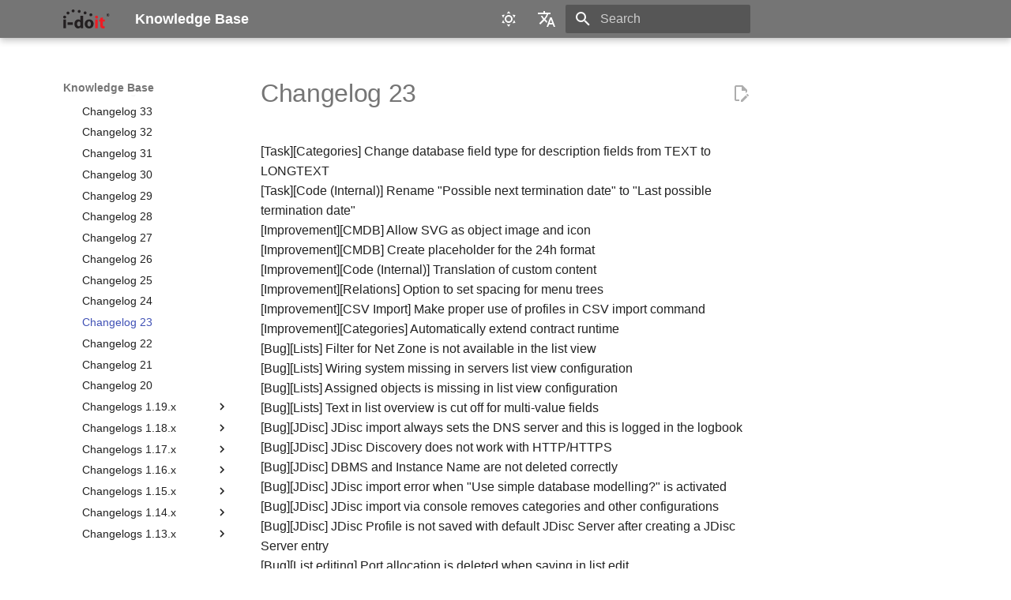

--- FILE ---
content_type: text/html
request_url: https://kb.i-doit.com/en/version-history/changelogs/changelog-23.html
body_size: 46502
content:
<!doctype html><html lang=en class=no-js> <head><meta charset=utf-8><meta name=viewport content="width=device-width,initial-scale=1"><meta name=description content="Knowledge Base"><meta name=author content="synetics GmbH"><link rel=canonical href=https://kb.i-doit.com/en/version-history/changelogs/changelog-23.html><link rel=prev href=changelog-24.html><link rel=next href=changelog-22.html><link rel=alternate href=/en/ hreflang=en><link rel=alternate href=/de/ hreflang=de><link rel=icon href=../../assets/images/logos/favicon.ico><meta name=generator content="mkdocs-1.6.1, mkdocs-material-9.7.1"><title>Changelog 23 - Knowledge Base</title><link rel=stylesheet href=../../assets/stylesheets/main.484c7ddc.min.css><link rel=stylesheet href=../../assets/stylesheets/palette.ab4e12ef.min.css><style>:root{--md-admonition-icon--note:url('data:image/svg+xml;charset=utf-8,%3Csvg%20xmlns%3D%22http%3A//www.w3.org/2000/svg%22%20viewBox%3D%220%200%2016%2016%22%3E%3Cpath%20d%3D%22M1%207.775V2.75C1%201.784%201.784%201%202.75%201h5.025c.464%200%20.91.184%201.238.513l6.25%206.25a1.75%201.75%200%200%201%200%202.474l-5.026%205.026a1.75%201.75%200%200%201-2.474%200l-6.25-6.25A1.75%201.75%200%200%201%201%207.775m1.5%200c0%20.066.026.13.073.177l6.25%206.25a.25.25%200%200%200%20.354%200l5.025-5.025a.25.25%200%200%200%200-.354l-6.25-6.25a.25.25%200%200%200-.177-.073H2.75a.25.25%200%200%200-.25.25ZM6%205a1%201%200%201%201%200%202%201%201%200%200%201%200-2%22/%3E%3C/svg%3E');--md-admonition-icon--abstract:url('data:image/svg+xml;charset=utf-8,%3Csvg%20xmlns%3D%22http%3A//www.w3.org/2000/svg%22%20viewBox%3D%220%200%2016%2016%22%3E%3Cpath%20d%3D%22M2.5%201.75v11.5c0%20.138.112.25.25.25h3.17a.75.75%200%200%201%200%201.5H2.75A1.75%201.75%200%200%201%201%2013.25V1.75C1%20.784%201.784%200%202.75%200h8.5C12.216%200%2013%20.784%2013%201.75v7.736a.75.75%200%200%201-1.5%200V1.75a.25.25%200%200%200-.25-.25h-8.5a.25.25%200%200%200-.25.25m13.274%209.537zl-4.557%204.45a.75.75%200%200%201-1.055-.008l-1.943-1.95a.75.75%200%200%201%201.062-1.058l1.419%201.425%204.026-3.932a.75.75%200%201%201%201.048%201.074M4.75%204h4.5a.75.75%200%200%201%200%201.5h-4.5a.75.75%200%200%201%200-1.5M4%207.75A.75.75%200%200%201%204.75%207h2a.75.75%200%200%201%200%201.5h-2A.75.75%200%200%201%204%207.75%22/%3E%3C/svg%3E');--md-admonition-icon--info:url('data:image/svg+xml;charset=utf-8,%3Csvg%20xmlns%3D%22http%3A//www.w3.org/2000/svg%22%20viewBox%3D%220%200%2016%2016%22%3E%3Cpath%20d%3D%22M0%208a8%208%200%201%201%2016%200A8%208%200%200%201%200%208m8-6.5a6.5%206.5%200%201%200%200%2013%206.5%206.5%200%200%200%200-13M6.5%207.75A.75.75%200%200%201%207.25%207h1a.75.75%200%200%201%20.75.75v2.75h.25a.75.75%200%200%201%200%201.5h-2a.75.75%200%200%201%200-1.5h.25v-2h-.25a.75.75%200%200%201-.75-.75M8%206a1%201%200%201%201%200-2%201%201%200%200%201%200%202%22/%3E%3C/svg%3E');--md-admonition-icon--tip:url('data:image/svg+xml;charset=utf-8,%3Csvg%20xmlns%3D%22http%3A//www.w3.org/2000/svg%22%20viewBox%3D%220%200%2016%2016%22%3E%3Cpath%20d%3D%22M3.499.75a.75.75%200%200%201%201.5%200v.996C5.9%202.903%206.793%203.65%207.662%204.376l.24.202c-.036-.694.055-1.422.426-2.163C9.1.873%2010.794-.045%2012.622.26%2014.408.558%2016%201.94%2016%204.25c0%201.278-.954%202.575-2.44%202.734l.146.508.065.22c.203.701.412%201.455.476%202.226.142%201.707-.4%203.03-1.487%203.898C11.714%2014.671%2010.27%2015%208.75%2015h-6a.75.75%200%200%201%200-1.5h1.376a4.5%204.5%200%200%201-.563-1.191%203.84%203.84%200%200%201-.05-2.063%204.65%204.65%200%200%201-2.025-.293.75.75%200%200%201%20.525-1.406c1.357.507%202.376-.006%202.698-.318l.009-.01a.747.747%200%200%201%201.06%200%20.75.75%200%200%201-.012%201.074c-.912.92-.992%201.835-.768%202.586.221.74.745%201.337%201.196%201.621H8.75c1.343%200%202.398-.296%203.074-.836.635-.507%201.036-1.31.928-2.602-.05-.603-.216-1.224-.422-1.93l-.064-.221c-.12-.407-.246-.84-.353-1.29a2.4%202.4%200%200%201-.507-.441%203.1%203.1%200%200%201-.633-1.248.75.75%200%200%201%201.455-.364c.046.185.144.436.31.627.146.168.353.305.712.305.738%200%201.25-.615%201.25-1.25%200-1.47-.95-2.315-2.123-2.51-1.172-.196-2.227.387-2.706%201.345-.46.92-.27%201.774.019%203.062l.042.19.01.05c.348.443.666.949.94%201.553a.75.75%200%201%201-1.365.62c-.553-1.217-1.32-1.94-2.3-2.768L6.7%205.527c-.814-.68-1.75-1.462-2.692-2.619a3.7%203.7%200%200%200-1.023.88c-.406.495-.663%201.036-.722%201.508.116.122.306.21.591.239.388.038.797-.06%201.032-.19a.75.75%200%200%201%20.728%201.31c-.515.287-1.23.439-1.906.373-.682-.067-1.473-.38-1.879-1.193L.75%205.677V5.5c0-.984.48-1.94%201.077-2.664.46-.559%201.05-1.055%201.673-1.353z%22/%3E%3C/svg%3E');--md-admonition-icon--success:url('data:image/svg+xml;charset=utf-8,%3Csvg%20xmlns%3D%22http%3A//www.w3.org/2000/svg%22%20viewBox%3D%220%200%2016%2016%22%3E%3Cpath%20d%3D%22M13.78%204.22a.75.75%200%200%201%200%201.06l-7.25%207.25a.75.75%200%200%201-1.06%200L2.22%209.28a.75.75%200%200%201%20.018-1.042.75.75%200%200%201%201.042-.018L6%2010.94l6.72-6.72a.75.75%200%200%201%201.06%200%22/%3E%3C/svg%3E');--md-admonition-icon--question:url('data:image/svg+xml;charset=utf-8,%3Csvg%20xmlns%3D%22http%3A//www.w3.org/2000/svg%22%20viewBox%3D%220%200%2016%2016%22%3E%3Cpath%20d%3D%22M0%208a8%208%200%201%201%2016%200A8%208%200%200%201%200%208m8-6.5a6.5%206.5%200%201%200%200%2013%206.5%206.5%200%200%200%200-13M6.92%206.085h.001a.749.749%200%201%201-1.342-.67c.169-.339.436-.701.849-.977C6.845%204.16%207.369%204%208%204a2.76%202.76%200%200%201%201.637.525c.503.377.863.965.863%201.725%200%20.448-.115.83-.329%201.15-.205.307-.47.513-.692.662-.109.072-.22.138-.313.195l-.006.004a6%206%200%200%200-.26.16%201%201%200%200%200-.276.245.75.75%200%200%201-1.248-.832c.184-.264.42-.489.692-.661q.154-.1.313-.195l.007-.004c.1-.061.182-.11.258-.161a1%201%200%200%200%20.277-.245C8.96%206.514%209%206.427%209%206.25a.61.61%200%200%200-.262-.525A1.27%201.27%200%200%200%208%205.5c-.369%200-.595.09-.74.187a1%201%200%200%200-.34.398M9%2011a1%201%200%201%201-2%200%201%201%200%200%201%202%200%22/%3E%3C/svg%3E');--md-admonition-icon--warning:url('data:image/svg+xml;charset=utf-8,%3Csvg%20xmlns%3D%22http%3A//www.w3.org/2000/svg%22%20viewBox%3D%220%200%2016%2016%22%3E%3Cpath%20d%3D%22M6.457%201.047c.659-1.234%202.427-1.234%203.086%200l6.082%2011.378A1.75%201.75%200%200%201%2014.082%2015H1.918a1.75%201.75%200%200%201-1.543-2.575Zm1.763.707a.25.25%200%200%200-.44%200L1.698%2013.132a.25.25%200%200%200%20.22.368h12.164a.25.25%200%200%200%20.22-.368Zm.53%203.996v2.5a.75.75%200%200%201-1.5%200v-2.5a.75.75%200%200%201%201.5%200M9%2011a1%201%200%201%201-2%200%201%201%200%200%201%202%200%22/%3E%3C/svg%3E');--md-admonition-icon--failure:url('data:image/svg+xml;charset=utf-8,%3Csvg%20xmlns%3D%22http%3A//www.w3.org/2000/svg%22%20viewBox%3D%220%200%2016%2016%22%3E%3Cpath%20d%3D%22M2.344%202.343za8%208%200%200%201%2011.314%2011.314A8.002%208.002%200%200%201%20.234%2010.089a8%208%200%200%201%202.11-7.746m1.06%2010.253a6.5%206.5%200%201%200%209.108-9.275%206.5%206.5%200%200%200-9.108%209.275M6.03%204.97%208%206.94l1.97-1.97a.749.749%200%200%201%201.275.326.75.75%200%200%201-.215.734L9.06%208l1.97%201.97a.749.749%200%200%201-.326%201.275.75.75%200%200%201-.734-.215L8%209.06l-1.97%201.97a.749.749%200%200%201-1.275-.326.75.75%200%200%201%20.215-.734L6.94%208%204.97%206.03a.75.75%200%200%201%20.018-1.042.75.75%200%200%201%201.042-.018%22/%3E%3C/svg%3E');--md-admonition-icon--danger:url('data:image/svg+xml;charset=utf-8,%3Csvg%20xmlns%3D%22http%3A//www.w3.org/2000/svg%22%20viewBox%3D%220%200%2016%2016%22%3E%3Cpath%20d%3D%22M9.504.43a1.516%201.516%200%200%201%202.437%201.713L10.415%205.5h2.123c1.57%200%202.346%201.909%201.22%203.004l-7.34%207.142a1.25%201.25%200%200%201-.871.354h-.302a1.25%201.25%200%200%201-1.157-1.723L5.633%2010.5H3.462c-1.57%200-2.346-1.909-1.22-3.004zm1.047%201.074L3.286%208.571A.25.25%200%200%200%203.462%209H6.75a.75.75%200%200%201%20.694%201.034l-1.713%204.188%206.982-6.793A.25.25%200%200%200%2012.538%207H9.25a.75.75%200%200%201-.683-1.06l2.008-4.418.003-.006-.004-.009-.006-.006-.008-.001q-.005%200-.009.004%22/%3E%3C/svg%3E');--md-admonition-icon--bug:url('data:image/svg+xml;charset=utf-8,%3Csvg%20xmlns%3D%22http%3A//www.w3.org/2000/svg%22%20viewBox%3D%220%200%2016%2016%22%3E%3Cpath%20d%3D%22M4.72.22a.75.75%200%200%201%201.06%200l1%20.999a3.5%203.5%200%200%201%202.441%200l.999-1a.748.748%200%200%201%201.265.332.75.75%200%200%201-.205.729l-.775.776c.616.63.995%201.493.995%202.444v.327q0%20.15-.025.292c.408.14.764.392%201.029.722l1.968-.787a.75.75%200%200%201%20.556%201.392L13%207.258V9h2.25a.75.75%200%200%201%200%201.5H13v.5q-.002.615-.141%201.186l2.17.868a.75.75%200%200%201-.557%201.392l-2.184-.873A5%205%200%200%201%208%2016a5%205%200%200%201-4.288-2.427l-2.183.873a.75.75%200%200%201-.558-1.392l2.17-.868A5%205%200%200%201%203%2011v-.5H.75a.75.75%200%200%201%200-1.5H3V7.258L.971%206.446a.75.75%200%200%201%20.558-1.392l1.967.787c.265-.33.62-.583%201.03-.722a1.7%201.7%200%200%201-.026-.292V4.5c0-.951.38-1.814.995-2.444L4.72%201.28a.75.75%200%200%201%200-1.06m.53%206.28a.75.75%200%200%200-.75.75V11a3.5%203.5%200%201%200%207%200V7.25a.75.75%200%200%200-.75-.75ZM6.173%205h3.654A.17.17%200%200%200%2010%204.827V4.5a2%202%200%201%200-4%200v.327c0%20.096.077.173.173.173%22/%3E%3C/svg%3E');--md-admonition-icon--example:url('data:image/svg+xml;charset=utf-8,%3Csvg%20xmlns%3D%22http%3A//www.w3.org/2000/svg%22%20viewBox%3D%220%200%2016%2016%22%3E%3Cpath%20d%3D%22M5%205.782V2.5h-.25a.75.75%200%200%201%200-1.5h6.5a.75.75%200%200%201%200%201.5H11v3.282l3.666%205.76C15.619%2013.04%2014.543%2015%2012.767%2015H3.233c-1.776%200-2.852-1.96-1.899-3.458Zm-2.4%206.565a.75.75%200%200%200%20.633%201.153h9.534a.75.75%200%200%200%20.633-1.153L12.225%2010.5h-8.45ZM9.5%202.5h-3V6c0%20.143-.04.283-.117.403L4.73%209h6.54L9.617%206.403A.75.75%200%200%201%209.5%206Z%22/%3E%3C/svg%3E');--md-admonition-icon--quote:url('data:image/svg+xml;charset=utf-8,%3Csvg%20xmlns%3D%22http%3A//www.w3.org/2000/svg%22%20viewBox%3D%220%200%2016%2016%22%3E%3Cpath%20d%3D%22M1.75%202.5h10.5a.75.75%200%200%201%200%201.5H1.75a.75.75%200%200%201%200-1.5m4%205h8.5a.75.75%200%200%201%200%201.5h-8.5a.75.75%200%200%201%200-1.5m0%205h8.5a.75.75%200%200%201%200%201.5h-8.5a.75.75%200%200%201%200-1.5M2.5%207.75v6a.75.75%200%200%201-1.5%200v-6a.75.75%200%200%201%201.5%200%22/%3E%3C/svg%3E');}</style><link rel=stylesheet href=../../assets/custom.css><script>__md_scope=new URL("../..",location),__md_hash=e=>[...e].reduce(((e,_)=>(e<<5)-e+_.charCodeAt(0)),0),__md_get=(e,_=localStorage,t=__md_scope)=>JSON.parse(_.getItem(t.pathname+"."+e)),__md_set=(e,_,t=localStorage,a=__md_scope)=>{try{t.setItem(a.pathname+"."+e,JSON.stringify(_))}catch(e){}}</script><meta name=robots content="index, follow"><link rel=alternate type=application/atom+xml title="Atom feed of release notes" href=https://kb.i-doit.com/en/releases.atom><link rel=alternate type=application/atom+xml title="Atom feed of announcements" href=https://kb.i-doit.com/en/announcements.atom><meta name=dc.creator content="synetics GmbH"><meta name=dc.description content="Knowledge Base"><meta name=dc.language content=en-US><meta name=dc.license content="Creative Commons Attribution-ShareAlike 4.0 International (CC BY-SA 4.0) License"><meta name=dc.publisher content="MkDocs, Material for MkDocs"><meta name=dc.title content="Knowledge Base"><meta name=dc.type content=Text><meta property=og:title content="Knowledge Base"><meta property=og:description content="Knowledge Base"><meta property=og:type content=website><meta content=https://kb.i-doit.com/en/ property=og:url><meta property=og:image content=../../assets/images/logos/social-card.png><meta property=og:image:secure_url content=../../assets/images/logos/social-card.png><meta property=og:image:type content=image/jpeg><meta property=og:locale content=en_US><meta name=twitter:card content=summary><meta name=twitter:title content="Knowledge Base"><meta name=twitter:description content="Knowledge Base"><meta name=twitter:image content=../../assets/images/logos/social-card.png><meta name=twitter:site:id content=@i_doit><meta name=twitter:creator:id content=@i_doit><meta name=twitter:domain content=kb.i-doit.com><link rel=image_src href=../../assets/images/logos/social-card.png><meta name=application-name content="Knowledge Base"><meta name=mobile-web-app-capable content=yes><meta name=apple-mobile-web-app-capable content=yes><meta name=apple-mobile-web-app-title content="Knowledge Base"><meta name=msapplication-TileColor content=#ffffff><meta name=theme-color content=#1D1D1B><meta name=apple-mobile-web-app-status-bar-style content=#E3000F><meta name=msapplication-config content=../../browserconfig.xml><link rel=apple-touch-icon sizes=57x57 href=../../assets/images/logos/apple-touch-icon-57x57.png><link rel=apple-touch-icon sizes=60x60 href=../../assets/images/logos/apple-touch-icon-60x60.png><link rel=apple-touch-icon sizes=72x72 href=../../assets/images/logos/apple-touch-icon-72x72.png><link rel=apple-touch-icon sizes=76x76 href=../../assets/images/logos/apple-touch-icon-76x76.png><link rel=apple-touch-icon sizes=114x114 href=../../assets/images/logos/apple-touch-icon-114x114.png><link rel=apple-touch-icon sizes=120x120 href=../../assets/images/logos/apple-touch-icon-120x120.png><link rel=apple-touch-icon sizes=144x144 href=../../assets/images/logos/apple-touch-icon-144x144.png><link rel=apple-touch-icon sizes=152x152 href=../../assets/images/logos/apple-touch-icon-152x152.png><link rel=apple-touch-icon sizes=180x180 href=../../assets/images/logos/apple-touch-icon-180x180.png><link rel=icon type=image/png href=../../assets/images/logos/favicon-16x16.png sizes=16x16><link rel=icon type=image/png href=../../assets/images/logos/favicon-32x32.png sizes=32x32><link rel=icon type=image/png href=../../assets/images/logos/favicon-96x96.png sizes=96x96><link rel="shortcut icon" type=image/x-icon href=../../assets/images/logos/favicon.ico><link href=../../assets/images/logos/apple-touch-startup-image-320x460.png media="(device-width: 320px) and (device-height: 480px) and (-webkit-device-pixel-ratio: 1)" rel=apple-touch-startup-image><link href=../../assets/images/logos/apple-touch-startup-image-640x920.png media="(device-width: 320px) and (device-height: 480px) and (-webkit-device-pixel-ratio: 2)" rel=apple-touch-startup-image><link href=../../assets/images/logos/apple-touch-startup-image-640x1096.png media="(device-width: 320px) and (device-height: 568px) and (-webkit-device-pixel-ratio: 2)" rel=apple-touch-startup-image><link href=../../assets/images/logos/apple-touch-startup-image-748x1024.png media="(device-width: 768px) and (device-height: 1024px) and (-webkit-device-pixel-ratio: 1) and (orientation: landscape)" rel=apple-touch-startup-image><link href=../../assets/images/logos/apple-touch-startup-image-750x1024.png media rel=apple-touch-startup-image><link href=../../assets/images/logos/apple-touch-startup-image-750x1294.png media="(device-width: 375px) and (device-height: 667px) and (-webkit-device-pixel-ratio: 2)" rel=apple-touch-startup-image><link href=../../assets/images/logos/apple-touch-startup-image-768x1004.png media="(device-width: 768px) and (device-height: 1024px) and (-webkit-device-pixel-ratio: 1) and (orientation: portrait)" rel=apple-touch-startup-image><link href=../../assets/images/logos/apple-touch-startup-image-1182x2208.png media="(device-width: 414px) and (device-height: 736px) and (-webkit-device-pixel-ratio: 3) and (orientation: landscape)" rel=apple-touch-startup-image><link href=../../assets/images/logos/apple-touch-startup-image-1242x2148.png media="(device-width: 414px) and (device-height: 736px) and (-webkit-device-pixel-ratio: 3) and (orientation: portrait)" rel=apple-touch-startup-image><link href=../../assets/images/logos/apple-touch-startup-image-1496x2048.png media="(device-width: 768px) and (device-height: 1024px) and (-webkit-device-pixel-ratio: 2) and (orientation: landscape)" rel=apple-touch-startup-image><link href=../../assets/images/logos/apple-touch-startup-image-1536x2008.png media="(device-width: 768px) and (device-height: 1024px) and (-webkit-device-pixel-ratio: 2) and (orientation: portrait)" rel=apple-touch-startup-image><link rel=manifest href=../../manifest.webmanifest><meta name=google-site-verification content=2y4Cg_y0rps450h7LvLv-5MpQF2nWbchHyg5e9TivH8></head> <body dir=ltr data-md-color-scheme=default data-md-color-primary=grey data-md-color-accent=red> <input class=md-toggle data-md-toggle=drawer type=checkbox id=__drawer autocomplete=off> <input class=md-toggle data-md-toggle=search type=checkbox id=__search autocomplete=off> <label class=md-overlay for=__drawer></label> <div data-md-component=skip> <a href=#changelog-23 class=md-skip> Skip to content </a> </div> <div data-md-component=announce> </div> <header class="md-header md-header--shadow" data-md-component=header> <nav class="md-header__inner md-grid" aria-label=Header> <a href=../../index.html title="Knowledge Base" class="md-header__button md-logo" aria-label="Knowledge Base" data-md-component=logo> <img src=../../assets/images/logos/logo.svg alt=logo> </a> <label class="md-header__button md-icon" for=__drawer> <svg xmlns=http://www.w3.org/2000/svg viewbox="0 0 24 24"><path d="M3 6h18v2H3zm0 5h18v2H3zm0 5h18v2H3z"/></svg> </label> <div class=md-header__title data-md-component=header-title> <div class=md-header__ellipsis> <div class=md-header__topic> <span class=md-ellipsis> Knowledge Base </span> </div> <div class=md-header__topic data-md-component=header-topic> <span class=md-ellipsis> Changelog 23 </span> </div> </div> </div> <form class=md-header__option data-md-component=palette> <input class=md-option data-md-color-media="(prefers-color-scheme: light)" data-md-color-scheme=default data-md-color-primary=grey data-md-color-accent=red aria-label="Switch to dark mode" type=radio name=__palette id=__palette_0> <label class="md-header__button md-icon" title="Switch to dark mode" for=__palette_1 hidden> <svg xmlns=http://www.w3.org/2000/svg viewbox="0 0 24 24"><path d="M12 7a5 5 0 0 1 5 5 5 5 0 0 1-5 5 5 5 0 0 1-5-5 5 5 0 0 1 5-5m0 2a3 3 0 0 0-3 3 3 3 0 0 0 3 3 3 3 0 0 0 3-3 3 3 0 0 0-3-3m0-7 2.39 3.42C13.65 5.15 12.84 5 12 5s-1.65.15-2.39.42zM3.34 7l4.16-.35A7.2 7.2 0 0 0 5.94 8.5c-.44.74-.69 1.5-.83 2.29zm.02 10 1.76-3.77a7.131 7.131 0 0 0 2.38 4.14zM20.65 7l-1.77 3.79a7.02 7.02 0 0 0-2.38-4.15zm-.01 10-4.14.36c.59-.51 1.12-1.14 1.54-1.86.42-.73.69-1.5.83-2.29zM12 22l-2.41-3.44c.74.27 1.55.44 2.41.44.82 0 1.63-.17 2.37-.44z"/></svg> </label> <input class=md-option data-md-color-media="(prefers-color-scheme: dark)" data-md-color-scheme=slate data-md-color-primary=grey data-md-color-accent=red aria-label="Switch to light mode" type=radio name=__palette id=__palette_1> <label class="md-header__button md-icon" title="Switch to light mode" for=__palette_0 hidden> <svg xmlns=http://www.w3.org/2000/svg viewbox="0 0 24 24"><path d="m17.75 4.09-2.53 1.94.91 3.06-2.63-1.81-2.63 1.81.91-3.06-2.53-1.94L12.44 4l1.06-3 1.06 3zm3.5 6.91-1.64 1.25.59 1.98-1.7-1.17-1.7 1.17.59-1.98L15.75 11l2.06-.05L18.5 9l.69 1.95zm-2.28 4.95c.83-.08 1.72 1.1 1.19 1.85-.32.45-.66.87-1.08 1.27C15.17 23 8.84 23 4.94 19.07c-3.91-3.9-3.91-10.24 0-14.14.4-.4.82-.76 1.27-1.08.75-.53 1.93.36 1.85 1.19-.27 2.86.69 5.83 2.89 8.02a9.96 9.96 0 0 0 8.02 2.89m-1.64 2.02a12.08 12.08 0 0 1-7.8-3.47c-2.17-2.19-3.33-5-3.49-7.82-2.81 3.14-2.7 7.96.31 10.98 3.02 3.01 7.84 3.12 10.98.31"/></svg> </label> </form> <script>var palette=__md_get("__palette");if(palette&&palette.color){if("(prefers-color-scheme)"===palette.color.media){var media=matchMedia("(prefers-color-scheme: light)"),input=document.querySelector(media.matches?"[data-md-color-media='(prefers-color-scheme: light)']":"[data-md-color-media='(prefers-color-scheme: dark)']");palette.color.media=input.getAttribute("data-md-color-media"),palette.color.scheme=input.getAttribute("data-md-color-scheme"),palette.color.primary=input.getAttribute("data-md-color-primary"),palette.color.accent=input.getAttribute("data-md-color-accent")}for(var[key,value]of Object.entries(palette.color))document.body.setAttribute("data-md-color-"+key,value)}</script> <div class=md-header__option> <div class=md-select> <button class="md-header__button md-icon" aria-label="Select language"> <svg xmlns=http://www.w3.org/2000/svg viewbox="0 0 24 24"><path d="m12.87 15.07-2.54-2.51.03-.03A17.5 17.5 0 0 0 14.07 6H17V4h-7V2H8v2H1v2h11.17C11.5 7.92 10.44 9.75 9 11.35 8.07 10.32 7.3 9.19 6.69 8h-2c.73 1.63 1.73 3.17 2.98 4.56l-5.09 5.02L4 19l5-5 3.11 3.11zM18.5 10h-2L12 22h2l1.12-3h4.75L21 22h2zm-2.62 7 1.62-4.33L19.12 17z"/></svg> </button> <div class=md-select__inner> <ul class=md-select__list> <li class=md-select__item> <a href=/en/ hreflang=en class=md-select__link> English </a> </li> <li class=md-select__item> <a href=/de/ hreflang=de class=md-select__link> Deutsch </a> </li> </ul> </div> </div> </div> <label class="md-header__button md-icon" for=__search> <svg xmlns=http://www.w3.org/2000/svg viewbox="0 0 24 24"><path d="M9.5 3A6.5 6.5 0 0 1 16 9.5c0 1.61-.59 3.09-1.56 4.23l.27.27h.79l5 5-1.5 1.5-5-5v-.79l-.27-.27A6.52 6.52 0 0 1 9.5 16 6.5 6.5 0 0 1 3 9.5 6.5 6.5 0 0 1 9.5 3m0 2C7 5 5 7 5 9.5S7 14 9.5 14 14 12 14 9.5 12 5 9.5 5"/></svg> </label> <div class=md-search data-md-component=search role=dialog> <label class=md-search__overlay for=__search></label> <div class=md-search__inner role=search> <form class=md-search__form name=search> <input type=text class=md-search__input name=query aria-label=Search placeholder=Search autocapitalize=off autocorrect=off autocomplete=off spellcheck=false data-md-component=search-query required> <label class="md-search__icon md-icon" for=__search> <svg xmlns=http://www.w3.org/2000/svg viewbox="0 0 24 24"><path d="M9.5 3A6.5 6.5 0 0 1 16 9.5c0 1.61-.59 3.09-1.56 4.23l.27.27h.79l5 5-1.5 1.5-5-5v-.79l-.27-.27A6.52 6.52 0 0 1 9.5 16 6.5 6.5 0 0 1 3 9.5 6.5 6.5 0 0 1 9.5 3m0 2C7 5 5 7 5 9.5S7 14 9.5 14 14 12 14 9.5 12 5 9.5 5"/></svg> <svg xmlns=http://www.w3.org/2000/svg viewbox="0 0 24 24"><path d="M20 11v2H8l5.5 5.5-1.42 1.42L4.16 12l7.92-7.92L13.5 5.5 8 11z"/></svg> </label> <nav class=md-search__options aria-label=Search> <button type=reset class="md-search__icon md-icon" title=Clear aria-label=Clear tabindex=-1> <svg xmlns=http://www.w3.org/2000/svg viewbox="0 0 24 24"><path d="M19 6.41 17.59 5 12 10.59 6.41 5 5 6.41 10.59 12 5 17.59 6.41 19 12 13.41 17.59 19 19 17.59 13.41 12z"/></svg> </button> </nav> <div class=md-search__suggest data-md-component=search-suggest></div> </form> <div class=md-search__output> <div class=md-search__scrollwrap tabindex=0 data-md-scrollfix> <div class=md-search-result data-md-component=search-result> <div class=md-search-result__meta> Initializing search </div> <ol class=md-search-result__list role=presentation></ol> </div> </div> </div> </div> </div> <div class=md-header__source> <!--
    Copyright (c) 2016-2021 Martin Donath <martin.donath@squidfunk.com>

    Permission is hereby granted, free of charge, to any person obtaining a copy
    of this software and associated documentation files (the "Software"), to
    deal in the Software without restriction, including without limitation the
    rights to use, copy, modify, merge, publish, distribute, sublicense, and/or
    sell copies of the Software, and to permit persons to whom the Software is
    furnished to do so, subject to the following conditions:

    The above copyright notice and this permission notice shall be included in
    all copies or substantial portions of the Software.

    THE SOFTWARE IS PROVIDED "AS IS", WITHOUT WARRANTY OF ANY KIND, EXPRESS OR
    IMPLIED, INCLUDING BUT NOT LIMITED TO THE WARRANTIES OF MERCHANTABILITY,
    FITNESS FOR A PARTICULAR PURPOSE AND NON-INFRINGEMENT. IN NO EVENT SHALL THE
    AUTHORS OR COPYRIGHT HOLDERS BE LIABLE FOR ANY CLAIM, DAMAGES OR OTHER
    LIABILITY, WHETHER IN AN ACTION OF CONTRACT, TORT OR OTHERWISE, ARISING
    FROM, OUT OF OR IN CONNECTION WITH THE SOFTWARE OR THE USE OR OTHER DEALINGS
    IN THE SOFTWARE.
--> </div> </nav> </header> <div class=md-container data-md-component=container> <main class=md-main data-md-component=main> <div class="md-main__inner md-grid"> <div class="md-sidebar md-sidebar--primary" data-md-component=sidebar data-md-type=navigation> <div class=md-sidebar__scrollwrap> <div class=md-sidebar__inner> <nav class="md-nav md-nav--primary" aria-label=Navigation data-md-level=0> <label class=md-nav__title for=__drawer> <a href=../../index.html title="Knowledge Base" class="md-nav__button md-logo" aria-label="Knowledge Base" data-md-component=logo> <img src=../../assets/images/logos/logo.svg alt=logo> </a> Knowledge Base </label> <div class=md-nav__source> <!--
    Copyright (c) 2016-2021 Martin Donath <martin.donath@squidfunk.com>

    Permission is hereby granted, free of charge, to any person obtaining a copy
    of this software and associated documentation files (the "Software"), to
    deal in the Software without restriction, including without limitation the
    rights to use, copy, modify, merge, publish, distribute, sublicense, and/or
    sell copies of the Software, and to permit persons to whom the Software is
    furnished to do so, subject to the following conditions:

    The above copyright notice and this permission notice shall be included in
    all copies or substantial portions of the Software.

    THE SOFTWARE IS PROVIDED "AS IS", WITHOUT WARRANTY OF ANY KIND, EXPRESS OR
    IMPLIED, INCLUDING BUT NOT LIMITED TO THE WARRANTIES OF MERCHANTABILITY,
    FITNESS FOR A PARTICULAR PURPOSE AND NON-INFRINGEMENT. IN NO EVENT SHALL THE
    AUTHORS OR COPYRIGHT HOLDERS BE LIABLE FOR ANY CLAIM, DAMAGES OR OTHER
    LIABILITY, WHETHER IN AN ACTION OF CONTRACT, TORT OR OTHERWISE, ARISING
    FROM, OUT OF OR IN CONNECTION WITH THE SOFTWARE OR THE USE OR OTHER DEALINGS
    IN THE SOFTWARE.
--> </div> <ul class=md-nav__list data-md-scrollfix> <li class=md-nav__item> <a href=../../index.html class=md-nav__link> <span class=md-ellipsis> Overview </span> </a> </li> <li class="md-nav__item md-nav__item--nested"> <input class="md-nav__toggle md-toggle " type=checkbox id=__nav_2> <div class="md-nav__link md-nav__container"> <a href=../../introduction/index.html class="md-nav__link "> <span class=md-ellipsis> Introduction </span> </a> <label class="md-nav__link " for=__nav_2 id=__nav_2_label tabindex=0> <span class="md-nav__icon md-icon"></span> </label> </div> <nav class=md-nav data-md-level=1 aria-labelledby=__nav_2_label aria-expanded=false> <label class=md-nav__title for=__nav_2> <span class="md-nav__icon md-icon"></span> Introduction </label> <ul class=md-nav__list data-md-scrollfix> <li class=md-nav__item> <a href=../../introduction/how-do-i-start-documenting.html class=md-nav__link> <span class=md-ellipsis> How do I start documenting? </span> </a> </li> <li class=md-nav__item> <a href=../../introduction/check-list-for-your-it-documentation.html class=md-nav__link> <span class=md-ellipsis> Checklist for your IT documentation </span> </a> </li> </ul> </nav> </li> <li class="md-nav__item md-nav__item--active md-nav__item--nested"> <input class="md-nav__toggle md-toggle " type=checkbox id=__nav_3 checked> <div class="md-nav__link md-nav__container"> <a href=../index.html class="md-nav__link "> <span class=md-ellipsis> Version History </span> </a> <label class="md-nav__link " for=__nav_3 id=__nav_3_label tabindex=0> <span class="md-nav__icon md-icon"></span> </label> </div> <nav class=md-nav data-md-level=1 aria-labelledby=__nav_3_label aria-expanded=true> <label class=md-nav__title for=__nav_3> <span class="md-nav__icon md-icon"></span> Version History </label> <ul class=md-nav__list data-md-scrollfix> <li class="md-nav__item md-nav__item--nested"> <input class="md-nav__toggle md-toggle " type=checkbox id=__nav_3_2> <div class="md-nav__link md-nav__container"> <a href=../release-notes/index.html class="md-nav__link "> <span class=md-ellipsis> Release notes </span> </a> <label class="md-nav__link " for=__nav_3_2 id=__nav_3_2_label tabindex=0> <span class="md-nav__icon md-icon"></span> </label> </div> <nav class=md-nav data-md-level=2 aria-labelledby=__nav_3_2_label aria-expanded=false> <label class=md-nav__title for=__nav_3_2> <span class="md-nav__icon md-icon"></span> Release notes </label> <ul class=md-nav__list data-md-scrollfix> <li class=md-nav__item> <a href=../release-notes/release-notes-37.html class=md-nav__link> <span class=md-ellipsis> Release notes 37 </span> </a> </li> <li class=md-nav__item> <a href=../release-notes/release-notes-36.html class=md-nav__link> <span class=md-ellipsis> Release Notes 36 </span> </a> </li> <li class=md-nav__item> <a href=../release-notes/release-notes-35.html class=md-nav__link> <span class=md-ellipsis> Release Notes 35 </span> </a> </li> <li class=md-nav__item> <a href=../release-notes/release-notes-34.html class=md-nav__link> <span class=md-ellipsis> Release Notes 34 </span> </a> </li> <li class=md-nav__item> <a href=../release-notes/release-notes-33.html class=md-nav__link> <span class=md-ellipsis> Release Notes 33 </span> </a> </li> <li class=md-nav__item> <a href=../release-notes/release-notes-32.html class=md-nav__link> <span class=md-ellipsis> Release Notes 32 </span> </a> </li> <li class=md-nav__item> <a href=../release-notes/release-notes-31.html class=md-nav__link> <span class=md-ellipsis> Release Notes 31 </span> </a> </li> <li class=md-nav__item> <a href=../release-notes/release-notes-30.html class=md-nav__link> <span class=md-ellipsis> Release Notes 30 </span> </a> </li> <li class=md-nav__item> <a href=../release-notes/release-notes-29.html class=md-nav__link> <span class=md-ellipsis> Release Notes 29 </span> </a> </li> <li class=md-nav__item> <a href=../release-notes/release-notes-28.html class=md-nav__link> <span class=md-ellipsis> Release Notes 28 </span> </a> </li> <li class=md-nav__item> <a href=../release-notes/release-notes-27.html class=md-nav__link> <span class=md-ellipsis> Release Notes 27 </span> </a> </li> <li class=md-nav__item> <a href=../release-notes/release-notes-26.html class=md-nav__link> <span class=md-ellipsis> Release Notes 26 </span> </a> </li> <li class=md-nav__item> <a href=../release-notes/release-notes-25.html class=md-nav__link> <span class=md-ellipsis> Release notes 25 </span> </a> </li> <li class=md-nav__item> <a href=../release-notes/release-notes-24.html class=md-nav__link> <span class=md-ellipsis> Release notes 24 </span> </a> </li> <li class=md-nav__item> <a href=../release-notes/release-notes-23.html class=md-nav__link> <span class=md-ellipsis> Release notes 23 </span> </a> </li> <li class=md-nav__item> <a href=../release-notes/release-notes-22.html class=md-nav__link> <span class=md-ellipsis> Release notes 22 </span> </a> </li> <li class=md-nav__item> <a href=../release-notes/release-notes-1.19.html class=md-nav__link> <span class=md-ellipsis> Release notes 1.19 </span> </a> </li> <li class="md-nav__item md-nav__item--nested"> <input class="md-nav__toggle md-toggle " type=checkbox id=__nav_3_2_19> <div class="md-nav__link md-nav__container"> <a href=../release-notes/release-notes-1.18/index.html class="md-nav__link "> <span class=md-ellipsis> Release notes 1.18 </span> </a> <label class="md-nav__link " for=__nav_3_2_19 id=__nav_3_2_19_label tabindex=0> <span class="md-nav__icon md-icon"></span> </label> </div> <nav class=md-nav data-md-level=3 aria-labelledby=__nav_3_2_19_label aria-expanded=false> <label class=md-nav__title for=__nav_3_2_19> <span class="md-nav__icon md-icon"></span> Release notes 1.18 </label> <ul class=md-nav__list data-md-scrollfix> <li class=md-nav__item> <a href=../release-notes/release-notes-1.18/release-notes-1.18.2.html class=md-nav__link> <span class=md-ellipsis> Release notes 1.18.2 </span> </a> </li> </ul> </nav> </li> <li class=md-nav__item> <a href=../release-notes/release-notes-1.17.html class=md-nav__link> <span class=md-ellipsis> Release notes 1.17 </span> </a> </li> <li class=md-nav__item> <a href=../release-notes/release-notes-1.16.html class=md-nav__link> <span class=md-ellipsis> Release notes 1.16 </span> </a> </li> <li class=md-nav__item> <a href=../release-notes/release-notes-1.14.html class=md-nav__link> <span class=md-ellipsis> Release notes 1.14 </span> </a> </li> <li class=md-nav__item> <a href=../release-notes/release-notes-1.13.html class=md-nav__link> <span class=md-ellipsis> Release notes 1.13 </span> </a> </li> <li class=md-nav__item> <a href=../release-notes/release-notes-1.12.html class=md-nav__link> <span class=md-ellipsis> Release notes 1.12 </span> </a> </li> <li class=md-nav__item> <a href=../release-notes/release-notes-1.11.html class=md-nav__link> <span class=md-ellipsis> Release notes 1.11 </span> </a> </li> <li class=md-nav__item> <a href=../release-notes/release-notes-1.10.html class=md-nav__link> <span class=md-ellipsis> Release notes 1.10 </span> </a> </li> <li class=md-nav__item> <a href=../release-notes/release-notes-1.9.html class=md-nav__link> <span class=md-ellipsis> Release notes 1.9 </span> </a> </li> <li class=md-nav__item> <a href=../release-notes/release-notes-1.8.html class=md-nav__link> <span class=md-ellipsis> Release notes 1.8 </span> </a> </li> <li class=md-nav__item> <a href=../release-notes/release-notes-1.7.html class=md-nav__link> <span class=md-ellipsis> Release notes 1.7 </span> </a> </li> </ul> </nav> </li> <li class="md-nav__item md-nav__item--active md-nav__item--nested"> <input class="md-nav__toggle md-toggle " type=checkbox id=__nav_3_3 checked> <div class="md-nav__link md-nav__container"> <a href=index.html class="md-nav__link "> <span class=md-ellipsis> Changelogs </span> </a> <label class="md-nav__link " for=__nav_3_3 id=__nav_3_3_label tabindex=0> <span class="md-nav__icon md-icon"></span> </label> </div> <nav class=md-nav data-md-level=2 aria-labelledby=__nav_3_3_label aria-expanded=true> <label class=md-nav__title for=__nav_3_3> <span class="md-nav__icon md-icon"></span> Changelogs </label> <ul class=md-nav__list data-md-scrollfix> <li class=md-nav__item> <a href=changelog-37.html class=md-nav__link> <span class=md-ellipsis> Changelog 37 </span> </a> </li> <li class=md-nav__item> <a href=changelog-36.html class=md-nav__link> <span class=md-ellipsis> Changelog 36 </span> </a> </li> <li class=md-nav__item> <a href=changelog-35.html class=md-nav__link> <span class=md-ellipsis> Changelog 35 </span> </a> </li> <li class=md-nav__item> <a href=changelog-34.html class=md-nav__link> <span class=md-ellipsis> Changelog 34 </span> </a> </li> <li class=md-nav__item> <a href=changelog-33.html class=md-nav__link> <span class=md-ellipsis> Changelog 33 </span> </a> </li> <li class=md-nav__item> <a href=changelog-32.html class=md-nav__link> <span class=md-ellipsis> Changelog 32 </span> </a> </li> <li class=md-nav__item> <a href=changelog-31.html class=md-nav__link> <span class=md-ellipsis> Changelog 31 </span> </a> </li> <li class=md-nav__item> <a href=changelog-30.html class=md-nav__link> <span class=md-ellipsis> Changelog 30 </span> </a> </li> <li class=md-nav__item> <a href=changelog-29.html class=md-nav__link> <span class=md-ellipsis> Changelog 29 </span> </a> </li> <li class=md-nav__item> <a href=changelog-28.html class=md-nav__link> <span class=md-ellipsis> Changelog 28 </span> </a> </li> <li class=md-nav__item> <a href=changelog-27.html class=md-nav__link> <span class=md-ellipsis> Changelog 27 </span> </a> </li> <li class=md-nav__item> <a href=changelog-26.html class=md-nav__link> <span class=md-ellipsis> Changelog 26 </span> </a> </li> <li class=md-nav__item> <a href=changelog-25.html class=md-nav__link> <span class=md-ellipsis> Changelog 25 </span> </a> </li> <li class=md-nav__item> <a href=changelog-24.html class=md-nav__link> <span class=md-ellipsis> Changelog 24 </span> </a> </li> <li class="md-nav__item md-nav__item--active"> <input class="md-nav__toggle md-toggle" type=checkbox id=__toc> <a href=changelog-23.html class="md-nav__link md-nav__link--active"> <span class=md-ellipsis> Changelog 23 </span> </a> </li> <li class=md-nav__item> <a href=changelog-22.html class=md-nav__link> <span class=md-ellipsis> Changelog 22 </span> </a> </li> <li class=md-nav__item> <a href=changelog-21.html class=md-nav__link> <span class=md-ellipsis> Changelog 21 </span> </a> </li> <li class=md-nav__item> <a href=changelog-20.html class=md-nav__link> <span class=md-ellipsis> Changelog 20 </span> </a> </li> <li class="md-nav__item md-nav__item--nested"> <input class="md-nav__toggle md-toggle " type=checkbox id=__nav_3_3_20> <div class="md-nav__link md-nav__container"> <a href=changelog-1.19.x/index.html class="md-nav__link "> <span class=md-ellipsis> Changelogs 1.19.x </span> </a> <label class="md-nav__link " for=__nav_3_3_20 id=__nav_3_3_20_label tabindex=0> <span class="md-nav__icon md-icon"></span> </label> </div> <nav class=md-nav data-md-level=3 aria-labelledby=__nav_3_3_20_label aria-expanded=false> <label class=md-nav__title for=__nav_3_3_20> <span class="md-nav__icon md-icon"></span> Changelogs 1.19.x </label> <ul class=md-nav__list data-md-scrollfix> <li class=md-nav__item> <a href=changelog-1.19.x/changelog-1.19.html class=md-nav__link> <span class=md-ellipsis> Changelog 1.19 </span> </a> </li> </ul> </nav> </li> <li class="md-nav__item md-nav__item--nested"> <input class="md-nav__toggle md-toggle " type=checkbox id=__nav_3_3_21> <div class="md-nav__link md-nav__container"> <a href=changelog-1.18.x/index.html class="md-nav__link "> <span class=md-ellipsis> Changelogs 1.18.x </span> </a> <label class="md-nav__link " for=__nav_3_3_21 id=__nav_3_3_21_label tabindex=0> <span class="md-nav__icon md-icon"></span> </label> </div> <nav class=md-nav data-md-level=3 aria-labelledby=__nav_3_3_21_label aria-expanded=false> <label class=md-nav__title for=__nav_3_3_21> <span class="md-nav__icon md-icon"></span> Changelogs 1.18.x </label> <ul class=md-nav__list data-md-scrollfix> <li class=md-nav__item> <a href=changelog-1.18.x/changelog-1.18.2.html class=md-nav__link> <span class=md-ellipsis> Changelog 1.18.2 </span> </a> </li> <li class=md-nav__item> <a href=changelog-1.18.x/changelog-1.18.1.html class=md-nav__link> <span class=md-ellipsis> Changelog 1.18.1 </span> </a> </li> <li class=md-nav__item> <a href=changelog-1.18.x/changelog-1.18.html class=md-nav__link> <span class=md-ellipsis> Changelog 1.18 </span> </a> </li> </ul> </nav> </li> <li class="md-nav__item md-nav__item--nested"> <input class="md-nav__toggle md-toggle " type=checkbox id=__nav_3_3_22> <div class="md-nav__link md-nav__container"> <a href=changelog-1.17.x/index.html class="md-nav__link "> <span class=md-ellipsis> Changelogs 1.17.x </span> </a> <label class="md-nav__link " for=__nav_3_3_22 id=__nav_3_3_22_label tabindex=0> <span class="md-nav__icon md-icon"></span> </label> </div> <nav class=md-nav data-md-level=3 aria-labelledby=__nav_3_3_22_label aria-expanded=false> <label class=md-nav__title for=__nav_3_3_22> <span class="md-nav__icon md-icon"></span> Changelogs 1.17.x </label> <ul class=md-nav__list data-md-scrollfix> <li class=md-nav__item> <a href=changelog-1.17.x/changelog-1.17.2.html class=md-nav__link> <span class=md-ellipsis> Changelog 1.17.2 </span> </a> </li> <li class=md-nav__item> <a href=changelog-1.17.x/changelog-1.17.1.html class=md-nav__link> <span class=md-ellipsis> Changelog 1.17.1 </span> </a> </li> <li class=md-nav__item> <a href=changelog-1.17.x/changelog-1.17.html class=md-nav__link> <span class=md-ellipsis> Changelog 1.17 </span> </a> </li> </ul> </nav> </li> <li class="md-nav__item md-nav__item--nested"> <input class="md-nav__toggle md-toggle " type=checkbox id=__nav_3_3_23> <div class="md-nav__link md-nav__container"> <a href=changelog-1.16.x/index.html class="md-nav__link "> <span class=md-ellipsis> Changelogs 1.16.x </span> </a> <label class="md-nav__link " for=__nav_3_3_23 id=__nav_3_3_23_label tabindex=0> <span class="md-nav__icon md-icon"></span> </label> </div> <nav class=md-nav data-md-level=3 aria-labelledby=__nav_3_3_23_label aria-expanded=false> <label class=md-nav__title for=__nav_3_3_23> <span class="md-nav__icon md-icon"></span> Changelogs 1.16.x </label> <ul class=md-nav__list data-md-scrollfix> <li class=md-nav__item> <a href=changelog-1.16.x/changelog-1.16.3.html class=md-nav__link> <span class=md-ellipsis> Changelog 1.16.3 </span> </a> </li> <li class=md-nav__item> <a href=changelog-1.16.x/changelog-1.16.2.html class=md-nav__link> <span class=md-ellipsis> Changelog 1.16.2 </span> </a> </li> <li class=md-nav__item> <a href=changelog-1.16.x/changelog-1.16.1.html class=md-nav__link> <span class=md-ellipsis> Changelog 1.16.1 </span> </a> </li> <li class=md-nav__item> <a href=changelog-1.16.x/changelog-1.16.html class=md-nav__link> <span class=md-ellipsis> Changelog 1.16 </span> </a> </li> </ul> </nav> </li> <li class="md-nav__item md-nav__item--nested"> <input class="md-nav__toggle md-toggle " type=checkbox id=__nav_3_3_24> <div class="md-nav__link md-nav__container"> <a href=changelog-1.15.x/index.html class="md-nav__link "> <span class=md-ellipsis> Changelogs 1.15.x </span> </a> <label class="md-nav__link " for=__nav_3_3_24 id=__nav_3_3_24_label tabindex=0> <span class="md-nav__icon md-icon"></span> </label> </div> <nav class=md-nav data-md-level=3 aria-labelledby=__nav_3_3_24_label aria-expanded=false> <label class=md-nav__title for=__nav_3_3_24> <span class="md-nav__icon md-icon"></span> Changelogs 1.15.x </label> <ul class=md-nav__list data-md-scrollfix> <li class=md-nav__item> <a href=changelog-1.15.x/changelog-1.15.2.html class=md-nav__link> <span class=md-ellipsis> Changelog 1.15.2 </span> </a> </li> <li class=md-nav__item> <a href=changelog-1.15.x/changelog-1.15.1.html class=md-nav__link> <span class=md-ellipsis> Changelog 1.15.1 </span> </a> </li> <li class=md-nav__item> <a href=changelog-1.15.x/changelog-1.15.html class=md-nav__link> <span class=md-ellipsis> Changelog 1.15 </span> </a> </li> </ul> </nav> </li> <li class="md-nav__item md-nav__item--nested"> <input class="md-nav__toggle md-toggle " type=checkbox id=__nav_3_3_25> <div class="md-nav__link md-nav__container"> <a href=changelog-1.14.x/index.html class="md-nav__link "> <span class=md-ellipsis> Changelogs 1.14.x </span> </a> <label class="md-nav__link " for=__nav_3_3_25 id=__nav_3_3_25_label tabindex=0> <span class="md-nav__icon md-icon"></span> </label> </div> <nav class=md-nav data-md-level=3 aria-labelledby=__nav_3_3_25_label aria-expanded=false> <label class=md-nav__title for=__nav_3_3_25> <span class="md-nav__icon md-icon"></span> Changelogs 1.14.x </label> <ul class=md-nav__list data-md-scrollfix> <li class=md-nav__item> <a href=changelog-1.14.x/changelog-1.14.2.html class=md-nav__link> <span class=md-ellipsis> Changelog 1.14.2 </span> </a> </li> <li class=md-nav__item> <a href=changelog-1.14.x/changelog-1.14.1.html class=md-nav__link> <span class=md-ellipsis> Changelog 1.14.1 </span> </a> </li> <li class=md-nav__item> <a href=changelog-1.14.x/changelog-1.14.html class=md-nav__link> <span class=md-ellipsis> Changelog 1.14 </span> </a> </li> </ul> </nav> </li> <li class="md-nav__item md-nav__item--nested"> <input class="md-nav__toggle md-toggle " type=checkbox id=__nav_3_3_26> <div class="md-nav__link md-nav__container"> <a href=changelog-1.13.x/index.html class="md-nav__link "> <span class=md-ellipsis> Changelogs 1.13.x </span> </a> <label class="md-nav__link " for=__nav_3_3_26 id=__nav_3_3_26_label tabindex=0> <span class="md-nav__icon md-icon"></span> </label> </div> <nav class=md-nav data-md-level=3 aria-labelledby=__nav_3_3_26_label aria-expanded=false> <label class=md-nav__title for=__nav_3_3_26> <span class="md-nav__icon md-icon"></span> Changelogs 1.13.x </label> <ul class=md-nav__list data-md-scrollfix> <li class=md-nav__item> <a href=changelog-1.13.x/changelog-1.13.2.html class=md-nav__link> <span class=md-ellipsis> Changelog 1.13.2 </span> </a> </li> <li class=md-nav__item> <a href=changelog-1.13.x/changelog-1.13.1.html class=md-nav__link> <span class=md-ellipsis> Changelog 1.13.1 </span> </a> </li> <li class=md-nav__item> <a href=changelog-1.13.x/changelog-1.13.html class=md-nav__link> <span class=md-ellipsis> Changelog 1.13 </span> </a> </li> </ul> </nav> </li> <li class="md-nav__item md-nav__item--nested"> <input class="md-nav__toggle md-toggle " type=checkbox id=__nav_3_3_27> <div class="md-nav__link md-nav__container"> <a href=changelog-1.12.x/index.html class="md-nav__link "> <span class=md-ellipsis> Changelogs 1.12.x </span> </a> <label class="md-nav__link " for=__nav_3_3_27 id=__nav_3_3_27_label tabindex=0> <span class="md-nav__icon md-icon"></span> </label> </div> <nav class=md-nav data-md-level=3 aria-labelledby=__nav_3_3_27_label aria-expanded=false> <label class=md-nav__title for=__nav_3_3_27> <span class="md-nav__icon md-icon"></span> Changelogs 1.12.x </label> <ul class=md-nav__list data-md-scrollfix> <li class=md-nav__item> <a href=changelog-1.12.x/changelog-1.12.4.html class=md-nav__link> <span class=md-ellipsis> Changelog 1.12.4 </span> </a> </li> <li class=md-nav__item> <a href=changelog-1.12.x/changelog-1.12.3.html class=md-nav__link> <span class=md-ellipsis> Changelog 1.12.3 </span> </a> </li> <li class=md-nav__item> <a href=changelog-1.12.x/changelog-1.12.2.html class=md-nav__link> <span class=md-ellipsis> Changelog 1.12.2 </span> </a> </li> <li class=md-nav__item> <a href=changelog-1.12.x/changelog-1.12.1.html class=md-nav__link> <span class=md-ellipsis> Changelog 1.12.1 </span> </a> </li> <li class=md-nav__item> <a href=changelog-1.12.x/changelog-1.12.html class=md-nav__link> <span class=md-ellipsis> Changelog 1.12 </span> </a> </li> </ul> </nav> </li> <li class="md-nav__item md-nav__item--nested"> <input class="md-nav__toggle md-toggle " type=checkbox id=__nav_3_3_28> <div class="md-nav__link md-nav__container"> <a href=changelog-1.11.x/index.html class="md-nav__link "> <span class=md-ellipsis> Changelogs 1.11.x </span> </a> <label class="md-nav__link " for=__nav_3_3_28 id=__nav_3_3_28_label tabindex=0> <span class="md-nav__icon md-icon"></span> </label> </div> <nav class=md-nav data-md-level=3 aria-labelledby=__nav_3_3_28_label aria-expanded=false> <label class=md-nav__title for=__nav_3_3_28> <span class="md-nav__icon md-icon"></span> Changelogs 1.11.x </label> <ul class=md-nav__list data-md-scrollfix> <li class=md-nav__item> <a href=changelog-1.11.x/changelog-1.11.2.html class=md-nav__link> <span class=md-ellipsis> Changelog 1.11.2 </span> </a> </li> <li class=md-nav__item> <a href=changelog-1.11.x/changelog-1.11.1.html class=md-nav__link> <span class=md-ellipsis> Changelog 1.11.1 </span> </a> </li> <li class=md-nav__item> <a href=changelog-1.11.x/changelog-1.11.html class=md-nav__link> <span class=md-ellipsis> Changelog 1.11 </span> </a> </li> </ul> </nav> </li> <li class="md-nav__item md-nav__item--nested"> <input class="md-nav__toggle md-toggle " type=checkbox id=__nav_3_3_29> <div class="md-nav__link md-nav__container"> <a href=changelog-1.10.x/index.html class="md-nav__link "> <span class=md-ellipsis> Changelogs 1.10.x </span> </a> <label class="md-nav__link " for=__nav_3_3_29 id=__nav_3_3_29_label tabindex=0> <span class="md-nav__icon md-icon"></span> </label> </div> <nav class=md-nav data-md-level=3 aria-labelledby=__nav_3_3_29_label aria-expanded=false> <label class=md-nav__title for=__nav_3_3_29> <span class="md-nav__icon md-icon"></span> Changelogs 1.10.x </label> <ul class=md-nav__list data-md-scrollfix> <li class=md-nav__item> <a href=changelog-1.10.x/changelog-1.10.3.html class=md-nav__link> <span class=md-ellipsis> Changelog 1.10.3 </span> </a> </li> <li class=md-nav__item> <a href=changelog-1.10.x/changelog-1.10.2.html class=md-nav__link> <span class=md-ellipsis> Changelog 1.10.2 </span> </a> </li> <li class=md-nav__item> <a href=changelog-1.10.x/changelog-1.10.1.html class=md-nav__link> <span class=md-ellipsis> Changelog 1.10.1 </span> </a> </li> <li class=md-nav__item> <a href=changelog-1.10.x/changelog-1.10.html class=md-nav__link> <span class=md-ellipsis> Changelog 1.10 </span> </a> </li> </ul> </nav> </li> <li class="md-nav__item md-nav__item--nested"> <input class="md-nav__toggle md-toggle " type=checkbox id=__nav_3_3_30> <div class="md-nav__link md-nav__container"> <a href=changelog-1.9.x/index.html class="md-nav__link "> <span class=md-ellipsis> Changelogs 1.9.x </span> </a> <label class="md-nav__link " for=__nav_3_3_30 id=__nav_3_3_30_label tabindex=0> <span class="md-nav__icon md-icon"></span> </label> </div> <nav class=md-nav data-md-level=3 aria-labelledby=__nav_3_3_30_label aria-expanded=false> <label class=md-nav__title for=__nav_3_3_30> <span class="md-nav__icon md-icon"></span> Changelogs 1.9.x </label> <ul class=md-nav__list data-md-scrollfix> <li class=md-nav__item> <a href=changelog-1.9.x/changelog-1.9.4.html class=md-nav__link> <span class=md-ellipsis> Changelog 1.9.4 </span> </a> </li> <li class=md-nav__item> <a href=changelog-1.9.x/changelog-1.9.3.html class=md-nav__link> <span class=md-ellipsis> Changelog 1.9.3 </span> </a> </li> <li class=md-nav__item> <a href=changelog-1.9.x/changelog-1.9.2.html class=md-nav__link> <span class=md-ellipsis> Changelog 1.9.2 </span> </a> </li> <li class=md-nav__item> <a href=changelog-1.9.x/changelog-1.9.1.html class=md-nav__link> <span class=md-ellipsis> Changelog 1.9.1 </span> </a> </li> <li class=md-nav__item> <a href=changelog-1.9.x/changelog-1.9.html class=md-nav__link> <span class=md-ellipsis> Changelog 1.9 </span> </a> </li> </ul> </nav> </li> <li class="md-nav__item md-nav__item--nested"> <input class="md-nav__toggle md-toggle " type=checkbox id=__nav_3_3_31> <div class="md-nav__link md-nav__container"> <a href=changelog-1.8.x/index.html class="md-nav__link "> <span class=md-ellipsis> Changelogs 1.8.x </span> </a> <label class="md-nav__link " for=__nav_3_3_31 id=__nav_3_3_31_label tabindex=0> <span class="md-nav__icon md-icon"></span> </label> </div> <nav class=md-nav data-md-level=3 aria-labelledby=__nav_3_3_31_label aria-expanded=false> <label class=md-nav__title for=__nav_3_3_31> <span class="md-nav__icon md-icon"></span> Changelogs 1.8.x </label> <ul class=md-nav__list data-md-scrollfix> <li class=md-nav__item> <a href=changelog-1.8.x/changelog-1.8.3.1.html class=md-nav__link> <span class=md-ellipsis> Changelog 1.8.3.1 </span> </a> </li> <li class=md-nav__item> <a href=changelog-1.8.x/changelog-1.8.3.html class=md-nav__link> <span class=md-ellipsis> Changelog 1.8.3 </span> </a> </li> <li class=md-nav__item> <a href=changelog-1.8.x/changelog-1.8.2.html class=md-nav__link> <span class=md-ellipsis> Changelog 1.8.2 </span> </a> </li> <li class=md-nav__item> <a href=changelog-1.8.x/changelog-1.8.1.html class=md-nav__link> <span class=md-ellipsis> Changelog 1.8.1 </span> </a> </li> <li class=md-nav__item> <a href=changelog-1.8.x/changelog-1.8.html class=md-nav__link> <span class=md-ellipsis> Changelog 1.8 </span> </a> </li> </ul> </nav> </li> </ul> </nav> </li> </ul> </nav> </li> <li class="md-nav__item md-nav__item--nested"> <input class="md-nav__toggle md-toggle " type=checkbox id=__nav_4> <div class="md-nav__link md-nav__container"> <a href=../../installation/index.html class="md-nav__link "> <span class=md-ellipsis> Installation </span> </a> <label class="md-nav__link " for=__nav_4 id=__nav_4_label tabindex=0> <span class="md-nav__icon md-icon"></span> </label> </div> <nav class=md-nav data-md-level=1 aria-labelledby=__nav_4_label aria-expanded=false> <label class=md-nav__title for=__nav_4> <span class="md-nav__icon md-icon"></span> Installation </label> <ul class=md-nav__list data-md-scrollfix> <li class=md-nav__item> <a href=../../installation/system-requirements.html class=md-nav__link> <span class=md-ellipsis> System Requirements </span> </a> </li> <li class=md-nav__item> <a href=../../installation/automatic-installation.html class=md-nav__link> <span class=md-ellipsis> Automatic Installation </span> </a> </li> <li class="md-nav__item md-nav__item--nested"> <input class="md-nav__toggle md-toggle " type=checkbox id=__nav_4_4> <div class="md-nav__link md-nav__container"> <a href=../../installation/manual-installation/index.html class="md-nav__link "> <span class=md-ellipsis> Manual Installation </span> </a> <label class="md-nav__link " for=__nav_4_4 id=__nav_4_4_label tabindex=0> <span class="md-nav__icon md-icon"></span> </label> </div> <nav class=md-nav data-md-level=2 aria-labelledby=__nav_4_4_label aria-expanded=false> <label class=md-nav__title for=__nav_4_4> <span class="md-nav__icon md-icon"></span> Manual Installation </label> <ul class=md-nav__list data-md-scrollfix> <li class=md-nav__item> <a href=../../installation/manual-installation/debian/index.html class=md-nav__link> <svg xmlns=http://www.w3.org/2000/svg viewbox="0 0 24 24"><path d="m18.5 10.57-.2.37c.26-.78.11-1.63.15-2.37l-.07-.02c-.07-1.85-1.67-3.82-3.09-4.48-1.23-.57-3.12-.67-3.99-.24.12-.11.6-.15.45-.23-1.37.13-1.06.47-2.11.74-.29.28.86-.22.23.16-.56.13-.82-.12-1.65.74.07.12.53-.35.15.12-.79-.09-2.48 1.8-2.84 2.42l.19.04c-.31.77-.72 1.26-.77 1.72-.08 1.14-.45 3.21.08 3.85l-.06.53.23.45-.12.01c.58 1.83.62.04 1.39 1.94-.11-.04-.23-.08-.39-.32-.02.19.24.69.54 1.08l-.12.14c.16.31.32.38.43.49-.63-.35.57 1.13.7 1.32l.1-.17c-.02.24.17.56.53 1.01l.3-.01c.13.24.58.68.85.7l-.18.24c.69.2.33.29 1.18.59l-.17-.3c.43.37.56.7 1.17.98.85.3.96.18 1.82.43-.73 0-1.59 0-2.17-.22-3.96-1.07-7.56-5.72-7.32-10.5-.06-.97.1-2.18-.06-2.42.22-.74.48-1.64 1.01-2.71-.04-.07.09.21.36-.24.16-.36.29-.75.5-1.1l.1-.03c.11-.61 1.43-1.55 1.85-2.02v.18c.86-.81 2.4-1.35 3.26-1.73-.23.25.51-.03 1.04-.06l-.49.28c.63-.16.6.07 1.25-.03-.23.03-.5.1-.46.16.72.08.84-.22 1.51 0l-.05-.2c.94.34 1.13.28 2.14.82.36.01.4-.22.93 0 .1.16-.02.19.64.59.07-.03-.13-.22-.27-.37 1.3.71 2.75 2.22 3.18 3.84-.41-.74-.04.39-.18.33.18.49.33 1 .43 1.53-.12-.43-.39-1.48-.86-2.15-.03.43-.6-.3-.29.66.22.34.05-.35.34.25 0 .29.11.58.18.95-.1-.02-.22-.41-.3-.31.1.5.27.72.33.76-.03.08-.12-.08-.12.24.04.74.21.43.29.46-.09.37-.41.79-.25 1.42l-.2-.56c-.05.53.11.63-.13 1.28.18-.6.16-1.1-.01-.85.09.82-.65 1.45-.58 1.98l-.21-.29c-.57.83-.01.45-.4 1.06.14-.23-.07-.08.11-.36-.12.01-.55.53-.94.83-1.54 1.23-3.39 1.4-5.15.73h-.01c.01-.04 0-.09-.12-.17-1.51-1.15-2.4-2.13-2.11-4.41.25-.17.31-1.12.84-1.45.32-.71 1.28-1.36 2.31-1.38 1.05-.06 1.94.56 2.39 1.14-.82-.75-2.14-.98-3.28-.43-1.15.53-1.84 1.8-1.76 3.07.06-.07.1-.02.12-.18-.03 2.47 2.66 4.28 4.6 3.37l.03.05c.78-.22.68-.39 1.19-.75-.04.09-.34.3-.16.3.25-.06 1.03-.79 1.42-1.13.17-.38-.1-.23.15-.69l.3-.15c.17-.48.35-.75.35-1.32"/></svg> <span class=md-ellipsis> Debian GNU/Linux </span> </a> </li> <li class="md-nav__item md-nav__item--nested"> <input class="md-nav__toggle md-toggle " type=checkbox id=__nav_4_4_3> <div class="md-nav__link md-nav__container"> <a href=../../installation/manual-installation/red-hat-enterprise-linux/index.html class="md-nav__link "> <svg xmlns=http://www.w3.org/2000/svg viewbox="0 0 24 24"><path d="M15.34 13.16c1.32 0 3.22-.27 3.22-1.84q.015-.18-.03-.36l-.78-3.4c-.18-.75-.34-1.09-1.66-1.75-1.02-.52-3.24-1.38-3.9-1.38-.61 0-.79.79-1.52.79-.7 0-1.22-.59-1.88-.59-.63 0-1.04.43-1.36 1.31 0 0-.88 2.5-1 2.86-.01.07-.02.13-.02.2 0 .97 3.82 4.15 8.93 4.15m3.43-1.19c.18.86.18.95.18 1.04 0 1.5-1.66 2.31-3.83 2.31-4.92 0-9.23-2.88-9.23-4.78 0-.27.06-.53.16-.77-1.77.08-4.05.4-4.05 2.42 0 3.32 7.84 7.39 14.05 7.39 4.76 0 5.95-2.15 5.95-3.85 0-1.34-1.15-2.86-3.23-3.76"/></svg> <span class=md-ellipsis> Red Hat Enterprise Linux (RHEL) and compatible </span> </a> <label class="md-nav__link " for=__nav_4_4_3 id=__nav_4_4_3_label tabindex=0> <span class="md-nav__icon md-icon"></span> </label> </div> <nav class=md-nav data-md-level=3 aria-labelledby=__nav_4_4_3_label aria-expanded=false> <label class=md-nav__title for=__nav_4_4_3> <span class="md-nav__icon md-icon"></span> Red Hat Enterprise Linux (RHEL) and compatible </label> <ul class=md-nav__list data-md-scrollfix> <li class=md-nav__item> <a href=../../installation/manual-installation/red-hat-enterprise-linux/rhel9.html class=md-nav__link> <svg xmlns=http://www.w3.org/2000/svg viewbox="0 0 24 24"><path d="M15.34 13.16c1.32 0 3.22-.27 3.22-1.84q.015-.18-.03-.36l-.78-3.4c-.18-.75-.34-1.09-1.66-1.75-1.02-.52-3.24-1.38-3.9-1.38-.61 0-.79.79-1.52.79-.7 0-1.22-.59-1.88-.59-.63 0-1.04.43-1.36 1.31 0 0-.88 2.5-1 2.86-.01.07-.02.13-.02.2 0 .97 3.82 4.15 8.93 4.15m3.43-1.19c.18.86.18.95.18 1.04 0 1.5-1.66 2.31-3.83 2.31-4.92 0-9.23-2.88-9.23-4.78 0-.27.06-.53.16-.77-1.77.08-4.05.4-4.05 2.42 0 3.32 7.84 7.39 14.05 7.39 4.76 0 5.95-2.15 5.95-3.85 0-1.34-1.15-2.86-3.23-3.76"/></svg> <span class=md-ellipsis> Red Hat Enterprise Linux 9 </span> </a> </li> </ul> </nav> </li> <li class=md-nav__item> <a href=../../installation/manual-installation/suse/index.html class=md-nav__link> <svg xmlns=http://www.w3.org/2000/svg viewbox="0 0 24 24"><path d="M22.67 10.227a.39.39 0 0 1-.43 0 .39.39 0 0 1-.061-.602.383.383 0 0 1 .551 0c.17.17.15.462-.06.602m-1.12.882a1.444 1.444 0 1 1 .658-2.81 1.444 1.444 0 0 1-.659 2.81m-5.012 4.374c.04.118.09.273.205.335q.01.005.02.008c.212.078.76.065.76.065h1.005c.086.001.842-.001.823-.085-.091-.405-.558-.477-.914-.688-.328-.196-.64-.418-.78-.799-.074-.197-.03-.65.096-.816a.65.65 0 0 1 .375-.231c.162-.035.33-.005.493.012.2.02.397.056.597.08a7.4 7.4 0 0 0 1.161.06 6.4 6.4 0 0 0 1.89-.326 4.3 4.3 0 0 0 1.2-.602c.41-.305.303-.276-.113-.234q-.747.075-1.497.03c-.465-.028-.925-.083-1.345-.299-.332-.171-.617-.342-.88-.608a.18.18 0 0 1 .009-.23c.07-.073.218-.031.263.007a3.25 3.25 0 0 0 1.85.733c.383.02.755.026 1.138.01.192-.009.48-.008.673-.01.099 0 .37.028.42-.077a.2.2 0 0 0 .012-.1c-.056-1.532-.17-3.26-1.772-3.993-1.197-.547-2.99-1.394-3.747-1.746a.27.27 0 0 0-.381.245c0 .511.026 1.247.026 1.916-.363-.37-.974-.603-1.44-.817a14 14 0 0 0-1.63-.621 17.5 17.5 0 0 0-3.44-.676 13.2 13.2 0 0 0-3.963.2C5.511 6.67 3.407 7.7 1.809 9.206c-.98.923-1.75 2.237-1.802 3.57-.074 1.886.454 2.9 1.426 3.944 1.549 1.664 4.883 1.897 6.234-.077.607-.888.74-2.093.298-3.075-.44-.98-1.455-1.69-2.53-1.726-.833-.028-1.722.396-2.041 1.167a1.68 1.68 0 0 0 .339 1.774c.173.179.407.325.663.267a.38.38 0 0 0 .3-.3c.033-.225-.164-.372-.286-.545a.84.84 0 0 1 .1-1.048c.232-.224.575-.29.897-.29.3 0 .608.055.867.206.364.214.606.607.69 1.021.25 1.24-.758 2.246-2.124 2.325-.698.041-1.41-.142-1.955-.581-1.381-1.111-1.72-3.383-.14-4.595 1.498-1.15 3.39-.854 4.505-.256.893.478 1.558 1.261 2.063 2.127.253.435.468.89.668 1.351.193.445.373.892.758 1.218.255.216.57.208.903.208h1.907c.259 0 .195-.173.084-.287-.253-.258-.616-.317-.952-.41-.769-.21-.69-1.228-.478-1.228.687 0 .709.02 1.31.013.87-.012 1.132-.063 1.811.189.364.134.712.489.94.813.12.171.218.337.274.502"/></svg> <span class=md-ellipsis> SUSE Linux Enterprise Server (SLES) </span> </a> </li> <li class=md-nav__item> <a href=../../installation/manual-installation/ubuntu/index.html class=md-nav__link> <svg xmlns=http://www.w3.org/2000/svg viewbox="0 0 24 24"><path d="M22 12a10 10 0 0 1-10 10A10 10 0 0 1 2 12 10 10 0 0 1 12 2a10 10 0 0 1 10 10m-7.66-4.26c.58.33 1.31.13 1.66-.44.31-.57.12-1.3-.46-1.64-.57-.33-1.31-.16-1.64.44-.33.57-.13 1.31.44 1.64m-2.46 7.76c-.53 0-1.03-.11-1.47-.32l-.84 1.5c.7.32 1.48.54 2.31.54.49 0 .95-.07 1.4-.19.08-.49.36-.93.82-1.19.46-.27.98-.29 1.44-.12.89-.87 1.46-2.06 1.55-3.39l-1.71-.02a3.506 3.506 0 0 1-3.5 3.19m0-7c1.84 0 3.34 1.39 3.5 3.19l1.71-.03a5.2 5.2 0 0 0-1.55-3.38c-.46.17-.99.14-1.44-.12-.46-.26-.74-.71-.82-1.19-.45-.12-.91-.19-1.4-.19-.83 0-1.61.19-2.31.54l.84 1.5c.44-.21.94-.32 1.47-.32M8.37 12c0-1.19.59-2.24 1.49-2.87L9 7.65a5.22 5.22 0 0 0-2.17 3.04c.38.31.62.78.62 1.31s-.24 1-.62 1.31A5.2 5.2 0 0 0 9 16.34l.86-1.47c-.9-.63-1.49-1.68-1.49-2.87m5.97 4.26c-.57.33-.77 1.06-.44 1.64.33.57 1.07.77 1.64.44.58-.34.77-1.07.46-1.64-.35-.58-1.08-.77-1.66-.44M5.76 10.8c-.66 0-1.2.54-1.2 1.2s.54 1.2 1.2 1.2c.67 0 1.2-.54 1.2-1.2s-.53-1.2-1.2-1.2"/></svg> <span class=md-ellipsis> Ubuntu GNU/Linux </span> </a> </li> <li class="md-nav__item md-nav__item--nested"> <input class="md-nav__toggle md-toggle " type=checkbox id=__nav_4_4_6> <div class="md-nav__link md-nav__container"> <a href=../../installation/manual-installation/microsoft-windows-server/index.html class="md-nav__link "> <svg xmlns=http://www.w3.org/2000/svg viewbox="0 0 24 24"><path d="M3 12V6.75l6-1.32v6.48zm17-9v8.75l-10 .15V5.21zM3 13l6 .09v6.81l-6-1.15zm17 .25V22l-10-1.91V13.1z"/></svg> <span class=md-ellipsis> Microsoft Windows Server </span> </a> <label class="md-nav__link " for=__nav_4_4_6 id=__nav_4_4_6_label tabindex=0> <span class="md-nav__icon md-icon"></span> </label> </div> <nav class=md-nav data-md-level=3 aria-labelledby=__nav_4_4_6_label aria-expanded=false> <label class=md-nav__title for=__nav_4_4_6> <span class="md-nav__icon md-icon"></span> Microsoft Windows Server </label> <ul class=md-nav__list data-md-scrollfix> <li class=md-nav__item> <a href=../../installation/manual-installation/microsoft-windows-server/i-doit-via-xampp.html class=md-nav__link> <span class=md-ellipsis> i-doit via XAMPP </span> </a> </li> </ul> </nav> </li> <li class=md-nav__item> <a href=../../installation/manual-installation/system-settings.html class=md-nav__link> <svg xmlns=http://www.w3.org/2000/svg viewbox="0 0 24 24"><path d="M19.94 17.94a3.3 3.3 0 0 0 0-.89l.97-.73a.22.22 0 0 0 .06-.29l-.92-1.56c-.05-.1-.19-.14-.29-.1l-1.15.45c-.24-.17-.49-.32-.78-.44l-.17-1.19a.235.235 0 0 0-.23-.19h-1.85c-.12 0-.22.08-.24.19l-.17 1.19c-.29.12-.54.27-.78.44l-1.15-.45c-.1-.04-.24 0-.28.1l-.93 1.56c-.06.1-.03.22.06.29l.97.73c-.01.15-.03.3-.03.45s.02.29.03.44l-.97.74a.22.22 0 0 0-.06.29l.93 1.56c.04.1.18.13.28.1l1.15-.46c.24.18.49.33.78.45l.17 1.19c.02.11.12.19.24.19h1.85c.11 0 .21-.08.23-.19l.17-1.19c.29-.12.54-.27.78-.45l1.15.46c.1.03.24 0 .29-.1l.92-1.56a.22.22 0 0 0-.06-.29zM16.5 19c-.83 0-1.5-.67-1.5-1.5s.67-1.5 1.5-1.5 1.5.67 1.5 1.5-.67 1.5-1.5 1.5M9 2c1.8.6 3 2.3 3 4.2 0 2-1.2 3.7-3 4.3v11c0 .3-.2.5-.5.5h-2c-.3 0-.5-.2-.5-.6v-11c-1.8-.6-3-2.3-3-4.2S4.2 2.6 6 2v3.7h3z"/></svg> <span class=md-ellipsis> System Settings </span> </a> </li> <li class=md-nav__item> <a href=../../installation/manual-installation/setup.html class=md-nav__link> <svg xmlns=http://www.w3.org/2000/svg viewbox="0 0 24 24"><path d="M12 15.5A3.5 3.5 0 0 1 8.5 12 3.5 3.5 0 0 1 12 8.5a3.5 3.5 0 0 1 3.5 3.5 3.5 3.5 0 0 1-3.5 3.5m7.43-2.53c.04-.32.07-.64.07-.97s-.03-.66-.07-1l2.11-1.63c.19-.15.24-.42.12-.64l-2-3.46c-.12-.22-.39-.31-.61-.22l-2.49 1c-.52-.39-1.06-.73-1.69-.98l-.37-2.65A.506.506 0 0 0 14 2h-4c-.25 0-.46.18-.5.42l-.37 2.65c-.63.25-1.17.59-1.69.98l-2.49-1c-.22-.09-.49 0-.61.22l-2 3.46c-.13.22-.07.49.12.64L4.57 11c-.04.34-.07.67-.07 1s.03.65.07.97l-2.11 1.66c-.19.15-.25.42-.12.64l2 3.46c.12.22.39.3.61.22l2.49-1.01c.52.4 1.06.74 1.69.99l.37 2.65c.04.24.25.42.5.42h4c.25 0 .46-.18.5-.42l.37-2.65c.63-.26 1.17-.59 1.69-.99l2.49 1.01c.22.08.49 0 .61-.22l2-3.46c.12-.22.07-.49-.12-.64z"/></svg> <span class=md-ellipsis> Setup </span> </a> </li> </ul> </nav> </li> <li class="md-nav__item md-nav__item--nested"> <input class="md-nav__toggle md-toggle " type=checkbox id=__nav_4_5> <div class="md-nav__link md-nav__container"> <a href=../../installation/i-doit-virtual-eval-appliance/index.html class="md-nav__link "> <span class=md-ellipsis> i-doit Virtual Eval Appliance </span> </a> <label class="md-nav__link " for=__nav_4_5 id=__nav_4_5_label tabindex=0> <span class="md-nav__icon md-icon"></span> </label> </div> <nav class=md-nav data-md-level=2 aria-labelledby=__nav_4_5_label aria-expanded=false> <label class=md-nav__title for=__nav_4_5> <span class="md-nav__icon md-icon"></span> i-doit Virtual Eval Appliance </label> <ul class=md-nav__list data-md-scrollfix> <li class=md-nav__item> <a href=../../installation/i-doit-virtual-eval-appliance/hyper-v-import.html class=md-nav__link> <span class=md-ellipsis> i-doit Appliance in eine Hyper-V Umgebung importieren </span> </a> </li> </ul> </nav> </li> </ul> </nav> </li> <li class="md-nav__item md-nav__item--nested"> <input class="md-nav__toggle md-toggle " type=checkbox id=__nav_5> <div class="md-nav__link md-nav__container"> <a href=../../maintenance-and-operation/index.html class="md-nav__link "> <span class=md-ellipsis> Maintenance and operation </span> </a> <label class="md-nav__link " for=__nav_5 id=__nav_5_label tabindex=0> <span class="md-nav__icon md-icon"></span> </label> </div> <nav class=md-nav data-md-level=1 aria-labelledby=__nav_5_label aria-expanded=false> <label class=md-nav__title for=__nav_5> <span class="md-nav__icon md-icon"></span> Maintenance and operation </label> <ul class=md-nav__list data-md-scrollfix> <li class=md-nav__item> <a href=../../maintenance-and-operation/licensing.html class=md-nav__link> <svg xmlns=http://www.w3.org/2000/svg height=24 viewbox="0 -960 960 960" width=24 class="injected-svg _path-fill-neutral-700_vyah2_319" data-src="data:image/svg+xml,%3csvg%20xmlns='http://www.w3.org/2000/svg'%20height='24'%20viewBox='0%20-960%20960%20960'%20width='24'%3e%3cpath%20d='M480-440q-50%200-85-35t-35-85q0-50%2035-85t85-35q50%200%2085%2035t35%2085q0%2050-35%2085t-85%2035ZM240-40v-309q-38-42-59-96t-21-115q0-134%2093-227t227-93q134%200%20227%2093t93%20227q0%2061-21%20115t-59%2096v309l-240-80-240%2080Zm240-280q100%200%20170-70t70-170q0-100-70-170t-170-70q-100%200-170%2070t-70%20170q0%20100%2070%20170t170%2070ZM320-159l160-41%20160%2041v-124q-35%2020-75.5%2031.5T480-240q-44%200-84.5-11.5T320-283v124Zm160-62Z'/%3e%3c/svg%3e" xmlns:xlink=http://www.w3.org/1999/xlink><path d="M480-440q-50 0-85-35t-35-85q0-50 35-85t85-35q50 0 85 35t35 85q0 50-35 85t-85 35ZM240-40v-309q-38-42-59-96t-21-115q0-134 93-227t227-93q134 0 227 93t93 227q0 61-21 115t-59 96v309l-240-80-240 80Zm240-280q100 0 170-70t70-170q0-100-70-170t-170-70q-100 0-170 70t-70 170q0 100 70 170t170 70ZM320-159l160-41 160 41v-124q-35 20-75.5 31.5T480-240q-44 0-84.5-11.5T320-283v124Zm160-62Z"></path></svg> <span class=md-ellipsis> Licensing </span> <span class="md-status md-status--updated" title="Recently updated"> </span> </a> </li> <li class=md-nav__item> <a href=../../maintenance-and-operation/cronjob-setup.html class=md-nav__link> <span class=md-ellipsis> Cronjobs setup </span> </a> </li> <li class="md-nav__item md-nav__item--nested"> <input class="md-nav__toggle md-toggle " type=checkbox id=__nav_5_4> <div class="md-nav__link md-nav__container"> <a href=../../maintenance-and-operation/backup-and-recovery/index.html class="md-nav__link "> <span class=md-ellipsis> Backup and recovery </span> </a> <label class="md-nav__link " for=__nav_5_4 id=__nav_5_4_label tabindex=0> <span class="md-nav__icon md-icon"></span> </label> </div> <nav class=md-nav data-md-level=2 aria-labelledby=__nav_5_4_label aria-expanded=false> <label class=md-nav__title for=__nav_5_4> <span class="md-nav__icon md-icon"></span> Backup and recovery </label> <ul class=md-nav__list data-md-scrollfix> <li class=md-nav__item> <a href=../../maintenance-and-operation/backup-and-recovery/backup-script-for-data-and-files.html class=md-nav__link> <span class=md-ellipsis> Backup script for data and files </span> </a> </li> </ul> </nav> </li> <li class=md-nav__item> <a href=../../maintenance-and-operation/update.html class=md-nav__link> <span class=md-ellipsis> i-doit update </span> </a> </li> <li class=md-nav__item> <a href=../../maintenance-and-operation/security-and-protection.html class=md-nav__link> <svg xmlns=http://www.w3.org/2000/svg viewbox="0 0 24 24"><path d="M12 12h7c-.53 4.11-3.28 7.78-7 8.92zH5V6.3l7-3.11M12 1 3 5v6c0 5.55 3.84 10.73 9 12 5.16-1.27 9-6.45 9-12V5z"/></svg> <span class=md-ellipsis> Security and protection </span> </a> </li> <li class=md-nav__item> <a href=../../maintenance-and-operation/php-update.html class=md-nav__link> <span class=md-ellipsis> PHP update </span> </a> </li> </ul> </nav> </li> <li class="md-nav__item md-nav__item--nested"> <input class="md-nav__toggle md-toggle " type=checkbox id=__nav_6> <div class="md-nav__link md-nav__container"> <a href=../../upgrades-and-migrations/index.html class="md-nav__link "> <span class=md-ellipsis> Upgrades and migrations </span> </a> <label class="md-nav__link " for=__nav_6 id=__nav_6_label tabindex=0> <span class="md-nav__icon md-icon"></span> </label> </div> <nav class=md-nav data-md-level=1 aria-labelledby=__nav_6_label aria-expanded=false> <label class=md-nav__title for=__nav_6> <span class="md-nav__icon md-icon"></span> Upgrades and migrations </label> <ul class=md-nav__list data-md-scrollfix> <li class=md-nav__item> <a href=../../upgrades-and-migrations/migration-from-windows-to-linux.html class=md-nav__link> <svg xmlns=http://www.w3.org/2000/svg viewbox="0 0 24 24"><path d="M3 12V6.75l6-1.32v6.48zm17-9v8.75l-10 .15V5.21zM3 13l6 .09v6.81l-6-1.15zm17 .25V22l-10-1.91V13.1z"/></svg> <span class=md-ellipsis> Migration from Windows to Linux </span> </a> </li> <li class=md-nav__item> <a href=../../upgrades-and-migrations/migration-from-linux-to-windows.html class=md-nav__link> <svg xmlns=http://www.w3.org/2000/svg viewbox="0 0 448 512"><!-- Font Awesome Free 7.1.0 by @fontawesome - https://fontawesome.com License - https://fontawesome.com/license/free (Icons: CC BY 4.0, Fonts: SIL OFL 1.1, Code: MIT License) Copyright 2025 Fonticons, Inc.--><path d="M220.9 123.3c1 .5 1.8 1.7 3 1.7 1.1 0 2.8-.4 2.9-1.5.2-1.4-1.9-2.3-3.2-2.9-1.7-.7-3.9-1-5.5-.1-.4.2-.8.7-.6 1.1.3 1.3 2.3 1.1 3.4 1.7M199 125c1.2 0 2-1.2 3-1.7 1.1-.6 3.1-.4 3.5-1.6.2-.4-.2-.9-.6-1.1-1.6-.9-3.8-.6-5.5.1-1.3.6-3.4 1.5-3.2 2.9.1 1 1.8 1.5 2.8 1.4m221 278.8c-3.6-4-5.3-11.6-7.2-19.7-1.8-8.1-3.9-16.8-10.5-22.4-1.3-1.1-2.6-2.1-4-2.9-1.3-.8-2.7-1.5-4.1-2 9.2-27.3 5.6-54.5-3.7-79.1-11.4-30.1-31.3-56.4-46.5-74.4-17.1-21.5-33.7-41.9-33.4-72C311.1 85.4 315.7.1 234.8 0 132.4-.2 158 103.4 156.9 135.2c-1.7 23.4-6.4 41.8-22.5 64.7-18.9 22.5-45.5 58.8-58.1 96.7-6 17.9-8.8 36.1-6.2 53.3-6.5 5.8-11.4 14.7-16.6 20.2-4.2 4.3-10.3 5.9-17 8.3s-14 6-18.5 14.5c-2.1 3.9-2.8 8.1-2.8 12.4 0 3.9.6 7.9 1.2 11.8 1.2 8.1 2.5 15.7.8 20.8-5.2 14.4-5.9 24.4-2.2 31.7 3.8 7.3 11.4 10.5 20.1 12.3 17.3 3.6 40.8 2.7 59.3 12.5 19.8 10.4 39.9 14.1 55.9 10.4 11.6-2.6 21.1-9.6 25.9-20.2 12.5-.1 26.3-5.4 48.3-6.6 14.9-1.2 33.6 5.3 55.1 4.1.6 2.3 1.4 4.6 2.5 6.7v.1c8.3 16.7 23.8 24.3 40.3 23 16.6-1.3 34.1-11 48.3-27.9 13.6-16.4 36-23.2 50.9-32.2 7.4-4.5 13.4-10.1 13.9-18.3.4-8.2-4.4-17.3-15.5-29.7M223.8 87.3c9.8-22.2 34.2-21.8 44-.4 6.5 14.2 3.6 30.9-4.3 40.4-1.6-.8-5.9-2.6-12.6-4.9 1.1-1.2 3.1-2.7 3.9-4.6 4.8-11.8-.2-27-9.1-27.3-7.3-.5-13.9 10.8-11.8 23-4.1-2-9.4-3.5-13-4.4-1-6.9-.3-14.6 2.9-21.8m-40.7-11.5c10.1 0 20.8 14.2 19.1 33.5-3.5 1-7.1 2.5-10.2 4.6 1.2-8.9-3.3-20.1-9.6-19.6-8.4.7-9.8 21.2-1.8 28.1 1 .8 1.9-.2-5.9 5.5-15.6-14.6-10.5-52.1 8.4-52.1m-13.6 60.7c6.2-4.6 13.6-10 14.1-10.5 4.7-4.4 13.5-14.2 27.9-14.2 7.1 0 15.6 2.3 25.9 8.9 6.3 4.1 11.3 4.4 22.6 9.3 8.4 3.5 13.7 9.7 10.5 18.2-2.6 7.1-11 14.4-22.7 18.1-11.1 3.6-19.8 16-38.2 14.9-3.9-.2-7-1-9.6-2.1-8-3.5-12.2-10.4-20-15-8.6-4.8-13.2-10.4-14.7-15.3q-2.1-7.35 4.2-12.3m3.3 334c-2.7 35.1-43.9 34.4-75.3 18-29.9-15.8-68.6-6.5-76.5-21.9-2.4-4.7-2.4-12.7 2.6-26.4v-.2c2.4-7.6.6-16-.6-23.9-1.2-7.8-1.8-15 .9-20 3.5-6.7 8.5-9.1 14.8-11.3 10.3-3.7 11.8-3.4 19.6-9.9 5.5-5.7 9.5-12.9 14.3-18 5.1-5.5 10-8.1 17.7-6.9 8.1 1.2 15.1 6.8 21.9 16l19.6 35.6c9.5 19.9 43.1 48.4 41 68.9m-1.4-25.9c-4.1-6.6-9.6-13.6-14.4-19.6 7.1 0 14.2-2.2 16.7-8.9 2.3-6.2 0-14.9-7.4-24.9-13.5-18.2-38.3-32.5-38.3-32.5-13.5-8.4-21.1-18.7-24.6-29.9s-3-23.3-.3-35.2c5.2-22.9 18.6-45.2 27.2-59.2 2.3-1.7.8 3.2-8.7 20.8-8.5 16.1-24.4 53.3-2.6 82.4.6-20.7 5.5-41.8 13.8-61.5 12-27.4 37.3-74.9 39.3-112.7 1.1.8 4.6 3.2 6.2 4.1 4.6 2.7 8.1 6.7 12.6 10.3 12.4 10 28.5 9.2 42.4 1.2 6.2-3.5 11.2-7.5 15.9-9 9.9-3.1 17.8-8.6 22.3-15 7.7 30.4 25.7 74.3 37.2 95.7 6.1 11.4 18.3 35.5 23.6 64.6 3.3-.1 7 .4 10.9 1.4 13.8-35.7-11.7-74.2-23.3-84.9-4.7-4.6-4.9-6.6-2.6-6.5 12.6 11.2 29.2 33.7 35.2 59 2.8 11.6 3.3 23.7.4 35.7 16.4 6.8 35.9 17.9 30.7 34.8-2.2-.1-3.2 0-4.2 0 3.2-10.1-3.9-17.6-22.8-26.1-19.6-8.6-36-8.6-38.3 12.5-12.1 4.2-18.3 14.7-21.4 27.3-2.8 11.2-3.6 24.7-4.4 39.9-.5 7.7-3.6 18-6.8 29-32.1 22.9-76.7 32.9-114.3 7.2m257.4-11.5c-.9 16.8-41.2 19.9-63.2 46.5-13.2 15.7-29.4 24.4-43.6 25.5s-26.5-4.8-33.7-19.3c-4.7-11.1-2.4-23.1 1.1-36.3 3.7-14.2 9.2-28.8 9.9-40.6.8-15.2 1.7-28.5 4.2-38.7 2.6-10.3 6.6-17.2 13.7-21.1.3-.2.7-.3 1-.5.8 13.2 7.3 26.6 18.8 29.5 12.6 3.3 30.7-7.5 38.4-16.3 9-.3 15.7-.9 22.6 5.1 9.9 8.5 7.1 30.3 17.1 41.6 10.6 11.6 14 19.5 13.7 24.6M173.4 148.7c2 1.9 4.7 4.5 8 7.1 6.6 5.2 15.8 10.6 27.3 10.6 11.6 0 22.5-5.9 31.8-10.8 4.9-2.6 10.9-7 14.8-10.4s5.9-6.3 3.1-6.6-2.6 2.6-6 5.1c-4.4 3.2-9.7 7.4-13.9 9.8-7.4 4.2-19.5 10.2-29.9 10.2s-18.7-4.8-24.9-9.7c-3.1-2.5-5.7-5-7.7-6.9-1.5-1.4-1.9-4.6-4.3-4.9-1.4-.1-1.8 3.7 1.7 6.5"/></svg> <span class=md-ellipsis> Migration from Linux to Windows </span> </a> </li> <li class=md-nav__item> <a href=../../upgrades-and-migrations/migration-of-an-installation-under-linux.html class=md-nav__link> <svg xmlns=http://www.w3.org/2000/svg viewbox="0 0 448 512"><!-- Font Awesome Free 7.1.0 by @fontawesome - https://fontawesome.com License - https://fontawesome.com/license/free (Icons: CC BY 4.0, Fonts: SIL OFL 1.1, Code: MIT License) Copyright 2025 Fonticons, Inc.--><path d="M220.9 123.3c1 .5 1.8 1.7 3 1.7 1.1 0 2.8-.4 2.9-1.5.2-1.4-1.9-2.3-3.2-2.9-1.7-.7-3.9-1-5.5-.1-.4.2-.8.7-.6 1.1.3 1.3 2.3 1.1 3.4 1.7M199 125c1.2 0 2-1.2 3-1.7 1.1-.6 3.1-.4 3.5-1.6.2-.4-.2-.9-.6-1.1-1.6-.9-3.8-.6-5.5.1-1.3.6-3.4 1.5-3.2 2.9.1 1 1.8 1.5 2.8 1.4m221 278.8c-3.6-4-5.3-11.6-7.2-19.7-1.8-8.1-3.9-16.8-10.5-22.4-1.3-1.1-2.6-2.1-4-2.9-1.3-.8-2.7-1.5-4.1-2 9.2-27.3 5.6-54.5-3.7-79.1-11.4-30.1-31.3-56.4-46.5-74.4-17.1-21.5-33.7-41.9-33.4-72C311.1 85.4 315.7.1 234.8 0 132.4-.2 158 103.4 156.9 135.2c-1.7 23.4-6.4 41.8-22.5 64.7-18.9 22.5-45.5 58.8-58.1 96.7-6 17.9-8.8 36.1-6.2 53.3-6.5 5.8-11.4 14.7-16.6 20.2-4.2 4.3-10.3 5.9-17 8.3s-14 6-18.5 14.5c-2.1 3.9-2.8 8.1-2.8 12.4 0 3.9.6 7.9 1.2 11.8 1.2 8.1 2.5 15.7.8 20.8-5.2 14.4-5.9 24.4-2.2 31.7 3.8 7.3 11.4 10.5 20.1 12.3 17.3 3.6 40.8 2.7 59.3 12.5 19.8 10.4 39.9 14.1 55.9 10.4 11.6-2.6 21.1-9.6 25.9-20.2 12.5-.1 26.3-5.4 48.3-6.6 14.9-1.2 33.6 5.3 55.1 4.1.6 2.3 1.4 4.6 2.5 6.7v.1c8.3 16.7 23.8 24.3 40.3 23 16.6-1.3 34.1-11 48.3-27.9 13.6-16.4 36-23.2 50.9-32.2 7.4-4.5 13.4-10.1 13.9-18.3.4-8.2-4.4-17.3-15.5-29.7M223.8 87.3c9.8-22.2 34.2-21.8 44-.4 6.5 14.2 3.6 30.9-4.3 40.4-1.6-.8-5.9-2.6-12.6-4.9 1.1-1.2 3.1-2.7 3.9-4.6 4.8-11.8-.2-27-9.1-27.3-7.3-.5-13.9 10.8-11.8 23-4.1-2-9.4-3.5-13-4.4-1-6.9-.3-14.6 2.9-21.8m-40.7-11.5c10.1 0 20.8 14.2 19.1 33.5-3.5 1-7.1 2.5-10.2 4.6 1.2-8.9-3.3-20.1-9.6-19.6-8.4.7-9.8 21.2-1.8 28.1 1 .8 1.9-.2-5.9 5.5-15.6-14.6-10.5-52.1 8.4-52.1m-13.6 60.7c6.2-4.6 13.6-10 14.1-10.5 4.7-4.4 13.5-14.2 27.9-14.2 7.1 0 15.6 2.3 25.9 8.9 6.3 4.1 11.3 4.4 22.6 9.3 8.4 3.5 13.7 9.7 10.5 18.2-2.6 7.1-11 14.4-22.7 18.1-11.1 3.6-19.8 16-38.2 14.9-3.9-.2-7-1-9.6-2.1-8-3.5-12.2-10.4-20-15-8.6-4.8-13.2-10.4-14.7-15.3q-2.1-7.35 4.2-12.3m3.3 334c-2.7 35.1-43.9 34.4-75.3 18-29.9-15.8-68.6-6.5-76.5-21.9-2.4-4.7-2.4-12.7 2.6-26.4v-.2c2.4-7.6.6-16-.6-23.9-1.2-7.8-1.8-15 .9-20 3.5-6.7 8.5-9.1 14.8-11.3 10.3-3.7 11.8-3.4 19.6-9.9 5.5-5.7 9.5-12.9 14.3-18 5.1-5.5 10-8.1 17.7-6.9 8.1 1.2 15.1 6.8 21.9 16l19.6 35.6c9.5 19.9 43.1 48.4 41 68.9m-1.4-25.9c-4.1-6.6-9.6-13.6-14.4-19.6 7.1 0 14.2-2.2 16.7-8.9 2.3-6.2 0-14.9-7.4-24.9-13.5-18.2-38.3-32.5-38.3-32.5-13.5-8.4-21.1-18.7-24.6-29.9s-3-23.3-.3-35.2c5.2-22.9 18.6-45.2 27.2-59.2 2.3-1.7.8 3.2-8.7 20.8-8.5 16.1-24.4 53.3-2.6 82.4.6-20.7 5.5-41.8 13.8-61.5 12-27.4 37.3-74.9 39.3-112.7 1.1.8 4.6 3.2 6.2 4.1 4.6 2.7 8.1 6.7 12.6 10.3 12.4 10 28.5 9.2 42.4 1.2 6.2-3.5 11.2-7.5 15.9-9 9.9-3.1 17.8-8.6 22.3-15 7.7 30.4 25.7 74.3 37.2 95.7 6.1 11.4 18.3 35.5 23.6 64.6 3.3-.1 7 .4 10.9 1.4 13.8-35.7-11.7-74.2-23.3-84.9-4.7-4.6-4.9-6.6-2.6-6.5 12.6 11.2 29.2 33.7 35.2 59 2.8 11.6 3.3 23.7.4 35.7 16.4 6.8 35.9 17.9 30.7 34.8-2.2-.1-3.2 0-4.2 0 3.2-10.1-3.9-17.6-22.8-26.1-19.6-8.6-36-8.6-38.3 12.5-12.1 4.2-18.3 14.7-21.4 27.3-2.8 11.2-3.6 24.7-4.4 39.9-.5 7.7-3.6 18-6.8 29-32.1 22.9-76.7 32.9-114.3 7.2m257.4-11.5c-.9 16.8-41.2 19.9-63.2 46.5-13.2 15.7-29.4 24.4-43.6 25.5s-26.5-4.8-33.7-19.3c-4.7-11.1-2.4-23.1 1.1-36.3 3.7-14.2 9.2-28.8 9.9-40.6.8-15.2 1.7-28.5 4.2-38.7 2.6-10.3 6.6-17.2 13.7-21.1.3-.2.7-.3 1-.5.8 13.2 7.3 26.6 18.8 29.5 12.6 3.3 30.7-7.5 38.4-16.3 9-.3 15.7-.9 22.6 5.1 9.9 8.5 7.1 30.3 17.1 41.6 10.6 11.6 14 19.5 13.7 24.6M173.4 148.7c2 1.9 4.7 4.5 8 7.1 6.6 5.2 15.8 10.6 27.3 10.6 11.6 0 22.5-5.9 31.8-10.8 4.9-2.6 10.9-7 14.8-10.4s5.9-6.3 3.1-6.6-2.6 2.6-6 5.1c-4.4 3.2-9.7 7.4-13.9 9.8-7.4 4.2-19.5 10.2-29.9 10.2s-18.7-4.8-24.9-9.7c-3.1-2.5-5.7-5-7.7-6.9-1.5-1.4-1.9-4.6-4.3-4.9-1.4-.1-1.8 3.7 1.7 6.5"/></svg> <span class=md-ellipsis> Migration of an Installation under GNU/Linux </span> </a> </li> <li class=md-nav__item> <a href=../../upgrades-and-migrations/update-guide.html class=md-nav__link> <svg xmlns=http://www.w3.org/2000/svg viewbox="0 0 448 512"><!-- Font Awesome Free 7.1.0 by @fontawesome - https://fontawesome.com License - https://fontawesome.com/license/free (Icons: CC BY 4.0, Fonts: SIL OFL 1.1, Code: MIT License) Copyright 2025 Fonticons, Inc.--><path d="M220.9 123.3c1 .5 1.8 1.7 3 1.7 1.1 0 2.8-.4 2.9-1.5.2-1.4-1.9-2.3-3.2-2.9-1.7-.7-3.9-1-5.5-.1-.4.2-.8.7-.6 1.1.3 1.3 2.3 1.1 3.4 1.7M199 125c1.2 0 2-1.2 3-1.7 1.1-.6 3.1-.4 3.5-1.6.2-.4-.2-.9-.6-1.1-1.6-.9-3.8-.6-5.5.1-1.3.6-3.4 1.5-3.2 2.9.1 1 1.8 1.5 2.8 1.4m221 278.8c-3.6-4-5.3-11.6-7.2-19.7-1.8-8.1-3.9-16.8-10.5-22.4-1.3-1.1-2.6-2.1-4-2.9-1.3-.8-2.7-1.5-4.1-2 9.2-27.3 5.6-54.5-3.7-79.1-11.4-30.1-31.3-56.4-46.5-74.4-17.1-21.5-33.7-41.9-33.4-72C311.1 85.4 315.7.1 234.8 0 132.4-.2 158 103.4 156.9 135.2c-1.7 23.4-6.4 41.8-22.5 64.7-18.9 22.5-45.5 58.8-58.1 96.7-6 17.9-8.8 36.1-6.2 53.3-6.5 5.8-11.4 14.7-16.6 20.2-4.2 4.3-10.3 5.9-17 8.3s-14 6-18.5 14.5c-2.1 3.9-2.8 8.1-2.8 12.4 0 3.9.6 7.9 1.2 11.8 1.2 8.1 2.5 15.7.8 20.8-5.2 14.4-5.9 24.4-2.2 31.7 3.8 7.3 11.4 10.5 20.1 12.3 17.3 3.6 40.8 2.7 59.3 12.5 19.8 10.4 39.9 14.1 55.9 10.4 11.6-2.6 21.1-9.6 25.9-20.2 12.5-.1 26.3-5.4 48.3-6.6 14.9-1.2 33.6 5.3 55.1 4.1.6 2.3 1.4 4.6 2.5 6.7v.1c8.3 16.7 23.8 24.3 40.3 23 16.6-1.3 34.1-11 48.3-27.9 13.6-16.4 36-23.2 50.9-32.2 7.4-4.5 13.4-10.1 13.9-18.3.4-8.2-4.4-17.3-15.5-29.7M223.8 87.3c9.8-22.2 34.2-21.8 44-.4 6.5 14.2 3.6 30.9-4.3 40.4-1.6-.8-5.9-2.6-12.6-4.9 1.1-1.2 3.1-2.7 3.9-4.6 4.8-11.8-.2-27-9.1-27.3-7.3-.5-13.9 10.8-11.8 23-4.1-2-9.4-3.5-13-4.4-1-6.9-.3-14.6 2.9-21.8m-40.7-11.5c10.1 0 20.8 14.2 19.1 33.5-3.5 1-7.1 2.5-10.2 4.6 1.2-8.9-3.3-20.1-9.6-19.6-8.4.7-9.8 21.2-1.8 28.1 1 .8 1.9-.2-5.9 5.5-15.6-14.6-10.5-52.1 8.4-52.1m-13.6 60.7c6.2-4.6 13.6-10 14.1-10.5 4.7-4.4 13.5-14.2 27.9-14.2 7.1 0 15.6 2.3 25.9 8.9 6.3 4.1 11.3 4.4 22.6 9.3 8.4 3.5 13.7 9.7 10.5 18.2-2.6 7.1-11 14.4-22.7 18.1-11.1 3.6-19.8 16-38.2 14.9-3.9-.2-7-1-9.6-2.1-8-3.5-12.2-10.4-20-15-8.6-4.8-13.2-10.4-14.7-15.3q-2.1-7.35 4.2-12.3m3.3 334c-2.7 35.1-43.9 34.4-75.3 18-29.9-15.8-68.6-6.5-76.5-21.9-2.4-4.7-2.4-12.7 2.6-26.4v-.2c2.4-7.6.6-16-.6-23.9-1.2-7.8-1.8-15 .9-20 3.5-6.7 8.5-9.1 14.8-11.3 10.3-3.7 11.8-3.4 19.6-9.9 5.5-5.7 9.5-12.9 14.3-18 5.1-5.5 10-8.1 17.7-6.9 8.1 1.2 15.1 6.8 21.9 16l19.6 35.6c9.5 19.9 43.1 48.4 41 68.9m-1.4-25.9c-4.1-6.6-9.6-13.6-14.4-19.6 7.1 0 14.2-2.2 16.7-8.9 2.3-6.2 0-14.9-7.4-24.9-13.5-18.2-38.3-32.5-38.3-32.5-13.5-8.4-21.1-18.7-24.6-29.9s-3-23.3-.3-35.2c5.2-22.9 18.6-45.2 27.2-59.2 2.3-1.7.8 3.2-8.7 20.8-8.5 16.1-24.4 53.3-2.6 82.4.6-20.7 5.5-41.8 13.8-61.5 12-27.4 37.3-74.9 39.3-112.7 1.1.8 4.6 3.2 6.2 4.1 4.6 2.7 8.1 6.7 12.6 10.3 12.4 10 28.5 9.2 42.4 1.2 6.2-3.5 11.2-7.5 15.9-9 9.9-3.1 17.8-8.6 22.3-15 7.7 30.4 25.7 74.3 37.2 95.7 6.1 11.4 18.3 35.5 23.6 64.6 3.3-.1 7 .4 10.9 1.4 13.8-35.7-11.7-74.2-23.3-84.9-4.7-4.6-4.9-6.6-2.6-6.5 12.6 11.2 29.2 33.7 35.2 59 2.8 11.6 3.3 23.7.4 35.7 16.4 6.8 35.9 17.9 30.7 34.8-2.2-.1-3.2 0-4.2 0 3.2-10.1-3.9-17.6-22.8-26.1-19.6-8.6-36-8.6-38.3 12.5-12.1 4.2-18.3 14.7-21.4 27.3-2.8 11.2-3.6 24.7-4.4 39.9-.5 7.7-3.6 18-6.8 29-32.1 22.9-76.7 32.9-114.3 7.2m257.4-11.5c-.9 16.8-41.2 19.9-63.2 46.5-13.2 15.7-29.4 24.4-43.6 25.5s-26.5-4.8-33.7-19.3c-4.7-11.1-2.4-23.1 1.1-36.3 3.7-14.2 9.2-28.8 9.9-40.6.8-15.2 1.7-28.5 4.2-38.7 2.6-10.3 6.6-17.2 13.7-21.1.3-.2.7-.3 1-.5.8 13.2 7.3 26.6 18.8 29.5 12.6 3.3 30.7-7.5 38.4-16.3 9-.3 15.7-.9 22.6 5.1 9.9 8.5 7.1 30.3 17.1 41.6 10.6 11.6 14 19.5 13.7 24.6M173.4 148.7c2 1.9 4.7 4.5 8 7.1 6.6 5.2 15.8 10.6 27.3 10.6 11.6 0 22.5-5.9 31.8-10.8 4.9-2.6 10.9-7 14.8-10.4s5.9-6.3 3.1-6.6-2.6 2.6-6 5.1c-4.4 3.2-9.7 7.4-13.9 9.8-7.4 4.2-19.5 10.2-29.9 10.2s-18.7-4.8-24.9-9.7c-3.1-2.5-5.7-5-7.7-6.9-1.5-1.4-1.9-4.6-4.3-4.9-1.4-.1-1.8 3.7 1.7 6.5"/></svg> <span class=md-ellipsis> i-doit Update guide </span> </a> </li> <li class=md-nav__item> <a href=../../upgrades-and-migrations/update-of-i-doit-open-1.4.8-to-1.8.html class=md-nav__link> <svg xmlns=http://www.w3.org/2000/svg viewbox="0 0 448 512"><!-- Font Awesome Free 7.1.0 by @fontawesome - https://fontawesome.com License - https://fontawesome.com/license/free (Icons: CC BY 4.0, Fonts: SIL OFL 1.1, Code: MIT License) Copyright 2025 Fonticons, Inc.--><path d="M220.9 123.3c1 .5 1.8 1.7 3 1.7 1.1 0 2.8-.4 2.9-1.5.2-1.4-1.9-2.3-3.2-2.9-1.7-.7-3.9-1-5.5-.1-.4.2-.8.7-.6 1.1.3 1.3 2.3 1.1 3.4 1.7M199 125c1.2 0 2-1.2 3-1.7 1.1-.6 3.1-.4 3.5-1.6.2-.4-.2-.9-.6-1.1-1.6-.9-3.8-.6-5.5.1-1.3.6-3.4 1.5-3.2 2.9.1 1 1.8 1.5 2.8 1.4m221 278.8c-3.6-4-5.3-11.6-7.2-19.7-1.8-8.1-3.9-16.8-10.5-22.4-1.3-1.1-2.6-2.1-4-2.9-1.3-.8-2.7-1.5-4.1-2 9.2-27.3 5.6-54.5-3.7-79.1-11.4-30.1-31.3-56.4-46.5-74.4-17.1-21.5-33.7-41.9-33.4-72C311.1 85.4 315.7.1 234.8 0 132.4-.2 158 103.4 156.9 135.2c-1.7 23.4-6.4 41.8-22.5 64.7-18.9 22.5-45.5 58.8-58.1 96.7-6 17.9-8.8 36.1-6.2 53.3-6.5 5.8-11.4 14.7-16.6 20.2-4.2 4.3-10.3 5.9-17 8.3s-14 6-18.5 14.5c-2.1 3.9-2.8 8.1-2.8 12.4 0 3.9.6 7.9 1.2 11.8 1.2 8.1 2.5 15.7.8 20.8-5.2 14.4-5.9 24.4-2.2 31.7 3.8 7.3 11.4 10.5 20.1 12.3 17.3 3.6 40.8 2.7 59.3 12.5 19.8 10.4 39.9 14.1 55.9 10.4 11.6-2.6 21.1-9.6 25.9-20.2 12.5-.1 26.3-5.4 48.3-6.6 14.9-1.2 33.6 5.3 55.1 4.1.6 2.3 1.4 4.6 2.5 6.7v.1c8.3 16.7 23.8 24.3 40.3 23 16.6-1.3 34.1-11 48.3-27.9 13.6-16.4 36-23.2 50.9-32.2 7.4-4.5 13.4-10.1 13.9-18.3.4-8.2-4.4-17.3-15.5-29.7M223.8 87.3c9.8-22.2 34.2-21.8 44-.4 6.5 14.2 3.6 30.9-4.3 40.4-1.6-.8-5.9-2.6-12.6-4.9 1.1-1.2 3.1-2.7 3.9-4.6 4.8-11.8-.2-27-9.1-27.3-7.3-.5-13.9 10.8-11.8 23-4.1-2-9.4-3.5-13-4.4-1-6.9-.3-14.6 2.9-21.8m-40.7-11.5c10.1 0 20.8 14.2 19.1 33.5-3.5 1-7.1 2.5-10.2 4.6 1.2-8.9-3.3-20.1-9.6-19.6-8.4.7-9.8 21.2-1.8 28.1 1 .8 1.9-.2-5.9 5.5-15.6-14.6-10.5-52.1 8.4-52.1m-13.6 60.7c6.2-4.6 13.6-10 14.1-10.5 4.7-4.4 13.5-14.2 27.9-14.2 7.1 0 15.6 2.3 25.9 8.9 6.3 4.1 11.3 4.4 22.6 9.3 8.4 3.5 13.7 9.7 10.5 18.2-2.6 7.1-11 14.4-22.7 18.1-11.1 3.6-19.8 16-38.2 14.9-3.9-.2-7-1-9.6-2.1-8-3.5-12.2-10.4-20-15-8.6-4.8-13.2-10.4-14.7-15.3q-2.1-7.35 4.2-12.3m3.3 334c-2.7 35.1-43.9 34.4-75.3 18-29.9-15.8-68.6-6.5-76.5-21.9-2.4-4.7-2.4-12.7 2.6-26.4v-.2c2.4-7.6.6-16-.6-23.9-1.2-7.8-1.8-15 .9-20 3.5-6.7 8.5-9.1 14.8-11.3 10.3-3.7 11.8-3.4 19.6-9.9 5.5-5.7 9.5-12.9 14.3-18 5.1-5.5 10-8.1 17.7-6.9 8.1 1.2 15.1 6.8 21.9 16l19.6 35.6c9.5 19.9 43.1 48.4 41 68.9m-1.4-25.9c-4.1-6.6-9.6-13.6-14.4-19.6 7.1 0 14.2-2.2 16.7-8.9 2.3-6.2 0-14.9-7.4-24.9-13.5-18.2-38.3-32.5-38.3-32.5-13.5-8.4-21.1-18.7-24.6-29.9s-3-23.3-.3-35.2c5.2-22.9 18.6-45.2 27.2-59.2 2.3-1.7.8 3.2-8.7 20.8-8.5 16.1-24.4 53.3-2.6 82.4.6-20.7 5.5-41.8 13.8-61.5 12-27.4 37.3-74.9 39.3-112.7 1.1.8 4.6 3.2 6.2 4.1 4.6 2.7 8.1 6.7 12.6 10.3 12.4 10 28.5 9.2 42.4 1.2 6.2-3.5 11.2-7.5 15.9-9 9.9-3.1 17.8-8.6 22.3-15 7.7 30.4 25.7 74.3 37.2 95.7 6.1 11.4 18.3 35.5 23.6 64.6 3.3-.1 7 .4 10.9 1.4 13.8-35.7-11.7-74.2-23.3-84.9-4.7-4.6-4.9-6.6-2.6-6.5 12.6 11.2 29.2 33.7 35.2 59 2.8 11.6 3.3 23.7.4 35.7 16.4 6.8 35.9 17.9 30.7 34.8-2.2-.1-3.2 0-4.2 0 3.2-10.1-3.9-17.6-22.8-26.1-19.6-8.6-36-8.6-38.3 12.5-12.1 4.2-18.3 14.7-21.4 27.3-2.8 11.2-3.6 24.7-4.4 39.9-.5 7.7-3.6 18-6.8 29-32.1 22.9-76.7 32.9-114.3 7.2m257.4-11.5c-.9 16.8-41.2 19.9-63.2 46.5-13.2 15.7-29.4 24.4-43.6 25.5s-26.5-4.8-33.7-19.3c-4.7-11.1-2.4-23.1 1.1-36.3 3.7-14.2 9.2-28.8 9.9-40.6.8-15.2 1.7-28.5 4.2-38.7 2.6-10.3 6.6-17.2 13.7-21.1.3-.2.7-.3 1-.5.8 13.2 7.3 26.6 18.8 29.5 12.6 3.3 30.7-7.5 38.4-16.3 9-.3 15.7-.9 22.6 5.1 9.9 8.5 7.1 30.3 17.1 41.6 10.6 11.6 14 19.5 13.7 24.6M173.4 148.7c2 1.9 4.7 4.5 8 7.1 6.6 5.2 15.8 10.6 27.3 10.6 11.6 0 22.5-5.9 31.8-10.8 4.9-2.6 10.9-7 14.8-10.4s5.9-6.3 3.1-6.6-2.6 2.6-6 5.1c-4.4 3.2-9.7 7.4-13.9 9.8-7.4 4.2-19.5 10.2-29.9 10.2s-18.7-4.8-24.9-9.7c-3.1-2.5-5.7-5-7.7-6.9-1.5-1.4-1.9-4.6-4.3-4.9-1.4-.1-1.8 3.7 1.7 6.5"/></svg> <span class=md-ellipsis> Update of i-doit open 1.4.8 to 1.8 </span> </a> </li> <li class=md-nav__item> <a href=../../upgrades-and-migrations/upgrade-from-open-to-i-doit.html class=md-nav__link> <svg xmlns=http://www.w3.org/2000/svg viewbox="0 0 24 24"><path d="m12 7 5 5h-3v4h-4v-4H7zm9 9.5c0 .38-.21.71-.53.88l-7.9 4.44c-.16.12-.36.18-.57.18s-.41-.06-.57-.18l-7.9-4.44A.99.99 0 0 1 3 16.5v-9c0-.38.21-.71.53-.88l7.9-4.44c.16-.12.36-.18.57-.18s.41.06.57.18l7.9 4.44c.32.17.53.5.53.88zM12 4.15 5 8.09v7.82l7 3.94 7-3.94V8.09z"/></svg> <span class=md-ellipsis> Upgrade from i-doit open to i-doit </span> </a> </li> <li class=md-nav__item> <a href=../../upgrades-and-migrations/upgrade-to-mysql-5.6-or-mariadb-10.0.html class=md-nav__link> <svg xmlns=http://www.w3.org/2000/svg viewbox="0 0 448 512"><!-- Font Awesome Free 7.1.0 by @fontawesome - https://fontawesome.com License - https://fontawesome.com/license/free (Icons: CC BY 4.0, Fonts: SIL OFL 1.1, Code: MIT License) Copyright 2025 Fonticons, Inc.--><path d="M220.9 123.3c1 .5 1.8 1.7 3 1.7 1.1 0 2.8-.4 2.9-1.5.2-1.4-1.9-2.3-3.2-2.9-1.7-.7-3.9-1-5.5-.1-.4.2-.8.7-.6 1.1.3 1.3 2.3 1.1 3.4 1.7M199 125c1.2 0 2-1.2 3-1.7 1.1-.6 3.1-.4 3.5-1.6.2-.4-.2-.9-.6-1.1-1.6-.9-3.8-.6-5.5.1-1.3.6-3.4 1.5-3.2 2.9.1 1 1.8 1.5 2.8 1.4m221 278.8c-3.6-4-5.3-11.6-7.2-19.7-1.8-8.1-3.9-16.8-10.5-22.4-1.3-1.1-2.6-2.1-4-2.9-1.3-.8-2.7-1.5-4.1-2 9.2-27.3 5.6-54.5-3.7-79.1-11.4-30.1-31.3-56.4-46.5-74.4-17.1-21.5-33.7-41.9-33.4-72C311.1 85.4 315.7.1 234.8 0 132.4-.2 158 103.4 156.9 135.2c-1.7 23.4-6.4 41.8-22.5 64.7-18.9 22.5-45.5 58.8-58.1 96.7-6 17.9-8.8 36.1-6.2 53.3-6.5 5.8-11.4 14.7-16.6 20.2-4.2 4.3-10.3 5.9-17 8.3s-14 6-18.5 14.5c-2.1 3.9-2.8 8.1-2.8 12.4 0 3.9.6 7.9 1.2 11.8 1.2 8.1 2.5 15.7.8 20.8-5.2 14.4-5.9 24.4-2.2 31.7 3.8 7.3 11.4 10.5 20.1 12.3 17.3 3.6 40.8 2.7 59.3 12.5 19.8 10.4 39.9 14.1 55.9 10.4 11.6-2.6 21.1-9.6 25.9-20.2 12.5-.1 26.3-5.4 48.3-6.6 14.9-1.2 33.6 5.3 55.1 4.1.6 2.3 1.4 4.6 2.5 6.7v.1c8.3 16.7 23.8 24.3 40.3 23 16.6-1.3 34.1-11 48.3-27.9 13.6-16.4 36-23.2 50.9-32.2 7.4-4.5 13.4-10.1 13.9-18.3.4-8.2-4.4-17.3-15.5-29.7M223.8 87.3c9.8-22.2 34.2-21.8 44-.4 6.5 14.2 3.6 30.9-4.3 40.4-1.6-.8-5.9-2.6-12.6-4.9 1.1-1.2 3.1-2.7 3.9-4.6 4.8-11.8-.2-27-9.1-27.3-7.3-.5-13.9 10.8-11.8 23-4.1-2-9.4-3.5-13-4.4-1-6.9-.3-14.6 2.9-21.8m-40.7-11.5c10.1 0 20.8 14.2 19.1 33.5-3.5 1-7.1 2.5-10.2 4.6 1.2-8.9-3.3-20.1-9.6-19.6-8.4.7-9.8 21.2-1.8 28.1 1 .8 1.9-.2-5.9 5.5-15.6-14.6-10.5-52.1 8.4-52.1m-13.6 60.7c6.2-4.6 13.6-10 14.1-10.5 4.7-4.4 13.5-14.2 27.9-14.2 7.1 0 15.6 2.3 25.9 8.9 6.3 4.1 11.3 4.4 22.6 9.3 8.4 3.5 13.7 9.7 10.5 18.2-2.6 7.1-11 14.4-22.7 18.1-11.1 3.6-19.8 16-38.2 14.9-3.9-.2-7-1-9.6-2.1-8-3.5-12.2-10.4-20-15-8.6-4.8-13.2-10.4-14.7-15.3q-2.1-7.35 4.2-12.3m3.3 334c-2.7 35.1-43.9 34.4-75.3 18-29.9-15.8-68.6-6.5-76.5-21.9-2.4-4.7-2.4-12.7 2.6-26.4v-.2c2.4-7.6.6-16-.6-23.9-1.2-7.8-1.8-15 .9-20 3.5-6.7 8.5-9.1 14.8-11.3 10.3-3.7 11.8-3.4 19.6-9.9 5.5-5.7 9.5-12.9 14.3-18 5.1-5.5 10-8.1 17.7-6.9 8.1 1.2 15.1 6.8 21.9 16l19.6 35.6c9.5 19.9 43.1 48.4 41 68.9m-1.4-25.9c-4.1-6.6-9.6-13.6-14.4-19.6 7.1 0 14.2-2.2 16.7-8.9 2.3-6.2 0-14.9-7.4-24.9-13.5-18.2-38.3-32.5-38.3-32.5-13.5-8.4-21.1-18.7-24.6-29.9s-3-23.3-.3-35.2c5.2-22.9 18.6-45.2 27.2-59.2 2.3-1.7.8 3.2-8.7 20.8-8.5 16.1-24.4 53.3-2.6 82.4.6-20.7 5.5-41.8 13.8-61.5 12-27.4 37.3-74.9 39.3-112.7 1.1.8 4.6 3.2 6.2 4.1 4.6 2.7 8.1 6.7 12.6 10.3 12.4 10 28.5 9.2 42.4 1.2 6.2-3.5 11.2-7.5 15.9-9 9.9-3.1 17.8-8.6 22.3-15 7.7 30.4 25.7 74.3 37.2 95.7 6.1 11.4 18.3 35.5 23.6 64.6 3.3-.1 7 .4 10.9 1.4 13.8-35.7-11.7-74.2-23.3-84.9-4.7-4.6-4.9-6.6-2.6-6.5 12.6 11.2 29.2 33.7 35.2 59 2.8 11.6 3.3 23.7.4 35.7 16.4 6.8 35.9 17.9 30.7 34.8-2.2-.1-3.2 0-4.2 0 3.2-10.1-3.9-17.6-22.8-26.1-19.6-8.6-36-8.6-38.3 12.5-12.1 4.2-18.3 14.7-21.4 27.3-2.8 11.2-3.6 24.7-4.4 39.9-.5 7.7-3.6 18-6.8 29-32.1 22.9-76.7 32.9-114.3 7.2m257.4-11.5c-.9 16.8-41.2 19.9-63.2 46.5-13.2 15.7-29.4 24.4-43.6 25.5s-26.5-4.8-33.7-19.3c-4.7-11.1-2.4-23.1 1.1-36.3 3.7-14.2 9.2-28.8 9.9-40.6.8-15.2 1.7-28.5 4.2-38.7 2.6-10.3 6.6-17.2 13.7-21.1.3-.2.7-.3 1-.5.8 13.2 7.3 26.6 18.8 29.5 12.6 3.3 30.7-7.5 38.4-16.3 9-.3 15.7-.9 22.6 5.1 9.9 8.5 7.1 30.3 17.1 41.6 10.6 11.6 14 19.5 13.7 24.6M173.4 148.7c2 1.9 4.7 4.5 8 7.1 6.6 5.2 15.8 10.6 27.3 10.6 11.6 0 22.5-5.9 31.8-10.8 4.9-2.6 10.9-7 14.8-10.4s5.9-6.3 3.1-6.6-2.6 2.6-6 5.1c-4.4 3.2-9.7 7.4-13.9 9.8-7.4 4.2-19.5 10.2-29.9 10.2s-18.7-4.8-24.9-9.7c-3.1-2.5-5.7-5-7.7-6.9-1.5-1.4-1.9-4.6-4.3-4.9-1.4-.1-1.8 3.7 1.7 6.5"/></svg> <span class=md-ellipsis> Upgrade to MySQL 5.6 or MariaDB 10.0 </span> </a> </li> <li class=md-nav__item> <a href=../../upgrades-and-migrations/update-php-and-mariadb-idoit-windows.html class=md-nav__link> <svg xmlns=http://www.w3.org/2000/svg viewbox="0 0 24 24"><path d="M3 12V6.75l6-1.32v6.48zm17-9v8.75l-10 .15V5.21zM3 13l6 .09v6.81l-6-1.15zm17 .25V22l-10-1.91V13.1z"/></svg> <span class=md-ellipsis> Upgrade PHP and MariaDB for Windows </span> </a> </li> </ul> </nav> </li> <li class="md-nav__item md-nav__item--nested"> <input class="md-nav__toggle md-toggle " type=checkbox id=__nav_7> <div class="md-nav__link md-nav__container"> <a href=../../basics/index.html class="md-nav__link "> <span class=md-ellipsis> Basics </span> </a> <label class="md-nav__link " for=__nav_7 id=__nav_7_label tabindex=0> <span class="md-nav__icon md-icon"></span> </label> </div> <nav class=md-nav data-md-level=1 aria-labelledby=__nav_7_label aria-expanded=false> <label class=md-nav__title for=__nav_7> <span class="md-nav__icon md-icon"></span> Basics </label> <ul class=md-nav__list data-md-scrollfix> <li class=md-nav__item> <a href=../../basics/initial-login.html class=md-nav__link> <span class=md-ellipsis> Initial login </span> </a> </li> <li class=md-nav__item> <a href=../../basics/structure-of-the-it-documentation.html class=md-nav__link> <span class=md-ellipsis> Structure of the IT documentation </span> </a> </li> <li class=md-nav__item> <a href=../../basics/dashboard-and-widgets.html class=md-nav__link> <span class=md-ellipsis> Dashboard and widgets </span> </a> </li> <li class="md-nav__item md-nav__item--nested"> <input class="md-nav__toggle md-toggle " type=checkbox id=__nav_7_5> <div class="md-nav__link md-nav__container"> <a href=../../basics/object-list/index.html class="md-nav__link "> <span class=md-ellipsis> Object list </span> </a> <label class="md-nav__link " for=__nav_7_5 id=__nav_7_5_label tabindex=0> <span class="md-nav__icon md-icon"></span> </label> </div> <nav class=md-nav data-md-level=2 aria-labelledby=__nav_7_5_label aria-expanded=false> <label class=md-nav__title for=__nav_7_5> <span class="md-nav__icon md-icon"></span> Object list </label> <ul class=md-nav__list data-md-scrollfix> <li class=md-nav__item> <a href=../../basics/object-list/actions-in-object-lists.html class=md-nav__link> <span class=md-ellipsis> Actions in Object lists </span> </a> </li> <li class=md-nav__item> <a href=../../basics/object-list/navigation-and-filtering.html class=md-nav__link> <span class=md-ellipsis> Navigation and filtering </span> </a> </li> <li class=md-nav__item> <a href=../../basics/object-list/configuration-of-the-list-view.html class=md-nav__link> <span class=md-ellipsis> Configuration of the Object list view </span> </a> </li> <li class=md-nav__item> <a href=../../basics/object-list/advanced-settings.html class=md-nav__link> <span class=md-ellipsis> Advanced settings </span> </a> </li> </ul> </nav> </li> <li class=md-nav__item> <a href=../../basics/attribute-fields.html class=md-nav__link> <span class=md-ellipsis> Attribute fields </span> </a> </li> <li class=md-nav__item> <a href=../../basics/dialog-admin.html class=md-nav__link> <span class=md-ellipsis> Dialog-Admin </span> </a> </li> <li class=md-nav__item> <a href=../../basics/object-types.html class=md-nav__link> <span class=md-ellipsis> Object types </span> </a> </li> <li class=md-nav__item> <a href=../../basics/assignment-of-categories-to-object-types.html class=md-nav__link> <span class=md-ellipsis> Assignment of categories to object types </span> </a> </li> <li class=md-nav__item> <a href=../../basics/categories-and-attributes.html class=md-nav__link> <span class=md-ellipsis> Categories and attributes </span> </a> </li> <li class=md-nav__item> <a href=../../basics/custom-object-types.html class=md-nav__link> <span class=md-ellipsis> Custom object types </span> </a> </li> <li class=md-nav__item> <a href=../../basics/custom-categories.html class=md-nav__link> <span class=md-ellipsis> Custom categories </span> </a> </li> <li class=md-nav__item> <a href=../../basics/logbook.html class=md-nav__link> <span class=md-ellipsis> Logbook </span> </a> </li> <li class=md-nav__item> <a href=../../basics/object-relations.html class=md-nav__link> <?xml version="1.0" encoding="UTF-8"?> <!DOCTYPE svg PUBLIC "-//W3C//DTD SVG 1.1//EN" "http://www.w3.org/Graphics/SVG/1.1/DTD/svg11.dtd"><svg version=1.1 id=Layer_1 xmlns=http://www.w3.org/2000/svg xmlns:xlink=http://www.w3.org/1999/xlink x=0px y=0px width=16px height=16px viewbox="0 0 16 16" enable-background="new 0 0 16 16" xml:space=preserve> <g id=icon> <rect x=0.5 y=7.5 width=6 height=4 fill=#FFFFFF stroke=#383838 stroke-width=1 stroke-miterlimit=1 /> <path d=M3.5,8v3M1,9.5h5 fill=none stroke=#787979 stroke-width=1 stroke-miterlimit=1 opacity=0.6 /> <rect x=0.5 y=5.5 width=6 height=2 fill=#92CBEE stroke=#0964B0 stroke-width=1 stroke-linecap=round stroke-miterlimit=1 /> <rect x=9.5 y=2.5 width=6 height=4 fill=#FFFFFF stroke=#383838 stroke-width=1 stroke-miterlimit=1 /> <path d=M12.5,3v3M10,4.5h5 fill=none stroke=#787979 stroke-width=1 stroke-miterlimit=1 opacity=0.6 /> <rect x=9.5 y=0.5 width=6 height=2 fill=#92CBEE stroke=#0964B0 stroke-width=1 stroke-linecap=round stroke-miterlimit=1 /> <rect x=9.5 y=11.5 width=6 height=4 fill=#FFFFFF stroke=#383838 stroke-width=1 stroke-miterlimit=1 /> <path d=M12.5,12v3M10,13.5h5 fill=none stroke=#787979 stroke-width=1 stroke-miterlimit=1 opacity=0.6 /> <rect x=9.5 y=9.5 width=6 height=2 fill=#92CBEE stroke=#0964B0 stroke-width=1 stroke-linecap=round stroke-miterlimit=1 /> <polyline fill=none stroke=#787979 stroke-width=1 stroke-miterlimit=1 stroke-linejoin=miter points="3.5,4.5 3.5,2.5 8.5,2.5"/> <polyline fill=none stroke=#787979 stroke-width=1 stroke-miterlimit=1 stroke-linejoin=miter points="3.5,12.5 3.5,14.5 8.5,14.5"/> </g> </svg> <span class=md-ellipsis> Object relations </span> </a> </li> <li class=md-nav__item> <a href=../../basics/life-and-documentation-cycle.html class=md-nav__link> <span class=md-ellipsis> Life and documentation cycle </span> </a> </li> <li class=md-nav__item> <a href=../../basics/unique-references.html class=md-nav__link> <span class=md-ellipsis> Unique references </span> </a> </li> <li class=md-nav__item> <a href=../../basics/web-gui.html class=md-nav__link> <span class=md-ellipsis> Web GUI </span> </a> </li> <li class=md-nav__item> <a href=../../basics/custom-counter.html class=md-nav__link> <span class=md-ellipsis> Custom counter </span> </a> </li> </ul> </nav> </li> <li class="md-nav__item md-nav__item--nested"> <input class="md-nav__toggle md-toggle " type=checkbox id=__nav_8> <div class="md-nav__link md-nav__container"> <a href=../../user-authentication-and-management/index.html class="md-nav__link "> <span class=md-ellipsis> User authentication and management </span> </a> <label class="md-nav__link " for=__nav_8 id=__nav_8_label tabindex=0> <span class="md-nav__icon md-icon"></span> </label> </div> <nav class=md-nav data-md-level=1 aria-labelledby=__nav_8_label aria-expanded=false> <label class=md-nav__title for=__nav_8> <span class="md-nav__icon md-icon"></span> User authentication and management </label> <ul class=md-nav__list data-md-scrollfix> <li class="md-nav__item md-nav__item--nested"> <input class="md-nav__toggle md-toggle " type=checkbox id=__nav_8_2> <div class="md-nav__link md-nav__container"> <a href=../../user-authentication-and-management/builtin-authentication/index.html class="md-nav__link "> <span class=md-ellipsis> Builtin authentication </span> </a> <label class="md-nav__link " for=__nav_8_2 id=__nav_8_2_label tabindex=0> <span class="md-nav__icon md-icon"></span> </label> </div> <nav class=md-nav data-md-level=2 aria-labelledby=__nav_8_2_label aria-expanded=false> <label class=md-nav__title for=__nav_8_2> <span class="md-nav__icon md-icon"></span> Builtin authentication </label> <ul class=md-nav__list data-md-scrollfix> <li class=md-nav__item> <a href=../../user-authentication-and-management/builtin-authentication/creating-a-local-user.html class=md-nav__link> <span class=md-ellipsis> Creating a local user </span> </a> </li> </ul> </nav> </li> <li class="md-nav__item md-nav__item--nested"> <input class="md-nav__toggle md-toggle " type=checkbox id=__nav_8_3> <div class="md-nav__link md-nav__container"> <a href=../../user-authentication-and-management/ldap-directory/index.html class="md-nav__link "> <span class=md-ellipsis> Authentication with LDAP </span> </a> <label class="md-nav__link " for=__nav_8_3 id=__nav_8_3_label tabindex=0> <span class="md-nav__icon md-icon"></span> </label> </div> <nav class=md-nav data-md-level=2 aria-labelledby=__nav_8_3_label aria-expanded=false> <label class=md-nav__title for=__nav_8_3> <span class="md-nav__icon md-icon"></span> Authentication with LDAP </label> <ul class=md-nav__list data-md-scrollfix> <li class=md-nav__item> <a href=../../user-authentication-and-management/ldap-directory/ldap-tls.html class=md-nav__link> <svg xmlns=http://www.w3.org/2000/svg viewbox="0 0 24 24"><path d="m18.5 10.57-.2.37c.26-.78.11-1.63.15-2.37l-.07-.02c-.07-1.85-1.67-3.82-3.09-4.48-1.23-.57-3.12-.67-3.99-.24.12-.11.6-.15.45-.23-1.37.13-1.06.47-2.11.74-.29.28.86-.22.23.16-.56.13-.82-.12-1.65.74.07.12.53-.35.15.12-.79-.09-2.48 1.8-2.84 2.42l.19.04c-.31.77-.72 1.26-.77 1.72-.08 1.14-.45 3.21.08 3.85l-.06.53.23.45-.12.01c.58 1.83.62.04 1.39 1.94-.11-.04-.23-.08-.39-.32-.02.19.24.69.54 1.08l-.12.14c.16.31.32.38.43.49-.63-.35.57 1.13.7 1.32l.1-.17c-.02.24.17.56.53 1.01l.3-.01c.13.24.58.68.85.7l-.18.24c.69.2.33.29 1.18.59l-.17-.3c.43.37.56.7 1.17.98.85.3.96.18 1.82.43-.73 0-1.59 0-2.17-.22-3.96-1.07-7.56-5.72-7.32-10.5-.06-.97.1-2.18-.06-2.42.22-.74.48-1.64 1.01-2.71-.04-.07.09.21.36-.24.16-.36.29-.75.5-1.1l.1-.03c.11-.61 1.43-1.55 1.85-2.02v.18c.86-.81 2.4-1.35 3.26-1.73-.23.25.51-.03 1.04-.06l-.49.28c.63-.16.6.07 1.25-.03-.23.03-.5.1-.46.16.72.08.84-.22 1.51 0l-.05-.2c.94.34 1.13.28 2.14.82.36.01.4-.22.93 0 .1.16-.02.19.64.59.07-.03-.13-.22-.27-.37 1.3.71 2.75 2.22 3.18 3.84-.41-.74-.04.39-.18.33.18.49.33 1 .43 1.53-.12-.43-.39-1.48-.86-2.15-.03.43-.6-.3-.29.66.22.34.05-.35.34.25 0 .29.11.58.18.95-.1-.02-.22-.41-.3-.31.1.5.27.72.33.76-.03.08-.12-.08-.12.24.04.74.21.43.29.46-.09.37-.41.79-.25 1.42l-.2-.56c-.05.53.11.63-.13 1.28.18-.6.16-1.1-.01-.85.09.82-.65 1.45-.58 1.98l-.21-.29c-.57.83-.01.45-.4 1.06.14-.23-.07-.08.11-.36-.12.01-.55.53-.94.83-1.54 1.23-3.39 1.4-5.15.73h-.01c.01-.04 0-.09-.12-.17-1.51-1.15-2.4-2.13-2.11-4.41.25-.17.31-1.12.84-1.45.32-.71 1.28-1.36 2.31-1.38 1.05-.06 1.94.56 2.39 1.14-.82-.75-2.14-.98-3.28-.43-1.15.53-1.84 1.8-1.76 3.07.06-.07.1-.02.12-.18-.03 2.47 2.66 4.28 4.6 3.37l.03.05c.78-.22.68-.39 1.19-.75-.04.09-.34.3-.16.3.25-.06 1.03-.79 1.42-1.13.17-.38-.1-.23.15-.69l.3-.15c.17-.48.35-.75.35-1.32"/></svg> <span class=md-ellipsis> LDAPS Debian configuration </span> </a> </li> <li class=md-nav__item> <a href=../../user-authentication-and-management/ldap-directory/i-doit-win-ldaps.html class=md-nav__link> <svg xmlns=http://www.w3.org/2000/svg viewbox="0 0 24 24"><path d="M3 12V6.75l6-1.32v6.48zm17-9v8.75l-10 .15V5.21zM3 13l6 .09v6.81l-6-1.15zm17 .25V22l-10-1.91V13.1z"/></svg> <span class=md-ellipsis> LDAPS i-doit for Windows </span> </a> </li> <li class=md-nav__item> <a href=../../user-authentication-and-management/ldap-directory/import-users-and-groups.html class=md-nav__link> <span class=md-ellipsis> User/Group synchronization </span> </a> </li> </ul> </nav> </li> <li class=md-nav__item> <a href=../../user-authentication-and-management/2fa/index.html class=md-nav__link> <svg xmlns=http://www.w3.org/2000/svg viewbox="0 0 24 24"><path d="M2 7v2h4v2H4a2 2 0 0 0-2 2v4h6v-2H4v-2h2a2 2 0 0 0 2-2V9a2 2 0 0 0-2-2zm7 0v10h2v-4h3v-2h-3V9h4V7zm9 0a2 2 0 0 0-2 2v8h2v-3h2v3h2V9a2 2 0 0 0-2-2zm0 2h2v3h-2z"/></svg> <span class=md-ellipsis> Two-factor Authentication (2FA) </span> </a> </li> <li class="md-nav__item md-nav__item--nested"> <input class="md-nav__toggle md-toggle " type=checkbox id=__nav_8_5> <div class="md-nav__link md-nav__container"> <a href=../../user-authentication-and-management/sso-comparison/index.html class="md-nav__link "> <span class=md-ellipsis> SSO authentication comparison </span> </a> </div> <nav class=md-nav data-md-level=2 aria-labelledby=__nav_8_5_label aria-expanded=false> <label class=md-nav__title for=__nav_8_5> <span class="md-nav__icon md-icon"></span> SSO authentication comparison </label> <ul class=md-nav__list data-md-scrollfix> </ul> </nav> </li> <li class="md-nav__item md-nav__item--nested"> <input class="md-nav__toggle md-toggle " type=checkbox id=__nav_8_6> <div class="md-nav__link md-nav__container"> <a href=../../user-authentication-and-management/sso-comparison/saml/index.html class="md-nav__link "> <span class=md-ellipsis> SSO with SAML </span> </a> <label class="md-nav__link " for=__nav_8_6 id=__nav_8_6_label tabindex=0> <span class="md-nav__icon md-icon"></span> </label> </div> <nav class=md-nav data-md-level=2 aria-labelledby=__nav_8_6_label aria-expanded=false> <label class=md-nav__title for=__nav_8_6> <span class="md-nav__icon md-icon"></span> SSO with SAML </label> <ul class=md-nav__list data-md-scrollfix> <li class=md-nav__item> <a href=../../user-authentication-and-management/sso-comparison/saml/adfs-saml.html class=md-nav__link> <span class=md-ellipsis> ADFS (Active Directory) </span> </a> </li> <li class=md-nav__item> <a href=../../user-authentication-and-management/sso-comparison/saml/azure-ad-saml.html class=md-nav__link> <span class=md-ellipsis> Azure AD (SAML) </span> </a> </li> </ul> </nav> </li> <li class="md-nav__item md-nav__item--nested"> <input class="md-nav__toggle md-toggle " type=checkbox id=__nav_8_7> <div class="md-nav__link md-nav__container"> <a href=../../user-authentication-and-management/sso-comparison/gssapi/index.html class="md-nav__link "> <span class=md-ellipsis> SSO with GSSAPI </span> </a> <label class="md-nav__link " for=__nav_8_7 id=__nav_8_7_label tabindex=0> <span class="md-nav__icon md-icon"></span> </label> </div> <nav class=md-nav data-md-level=2 aria-labelledby=__nav_8_7_label aria-expanded=false> <label class=md-nav__title for=__nav_8_7> <span class="md-nav__icon md-icon"></span> SSO with GSSAPI </label> <ul class=md-nav__list data-md-scrollfix> <li class=md-nav__item> <a href=../../user-authentication-and-management/sso-comparison/gssapi/ad-gssapi.html class=md-nav__link> <span class=md-ellipsis> Active Directory </span> </a> </li> </ul> </nav> </li> <li class=md-nav__item> <a href=../../user-authentication-and-management/sso-comparison/kerberos/index.html class=md-nav__link> <span class=md-ellipsis> SSO with Kerberos </span> </a> </li> <li class="md-nav__item md-nav__item--nested"> <input class="md-nav__toggle md-toggle " type=checkbox id=__nav_8_9> <div class="md-nav__link md-nav__container"> <a href=../../user-authentication-and-management/sso-comparison/openid/index.html class="md-nav__link "> <span class=md-ellipsis> SSO with OpenID Connect OAuth2 </span> </a> <label class="md-nav__link " for=__nav_8_9 id=__nav_8_9_label tabindex=0> <span class="md-nav__icon md-icon"></span> </label> </div> <nav class=md-nav data-md-level=2 aria-labelledby=__nav_8_9_label aria-expanded=false> <label class=md-nav__title for=__nav_8_9> <span class="md-nav__icon md-icon"></span> SSO with OpenID Connect OAuth2 </label> <ul class=md-nav__list data-md-scrollfix> <li class=md-nav__item> <a href=../../user-authentication-and-management/sso-comparison/openid/google-openid.html class=md-nav__link> <span class=md-ellipsis> Google authentication </span> </a> </li> </ul> </nav> </li> <li class=md-nav__item> <a href=../../user-authentication-and-management/sso-comparison/sso-fallback/index.html class=md-nav__link> <span class=md-ellipsis> SSO Fallback to Builtin </span> </a> </li> </ul> </nav> </li> <li class="md-nav__item md-nav__item--nested"> <input class="md-nav__toggle md-toggle " type=checkbox id=__nav_9> <div class="md-nav__link md-nav__container"> <a href=../../efficient-documentation/index.html class="md-nav__link "> <span class=md-ellipsis> Efficient documentation </span> </a> <label class="md-nav__link " for=__nav_9 id=__nav_9_label tabindex=0> <span class="md-nav__icon md-icon"></span> </label> </div> <nav class=md-nav data-md-level=1 aria-labelledby=__nav_9_label aria-expanded=false> <label class=md-nav__title for=__nav_9> <span class="md-nav__icon md-icon"></span> Efficient documentation </label> <ul class=md-nav__list data-md-scrollfix> <li class=md-nav__item> <a href=../../efficient-documentation/list-editing.html class=md-nav__link> <span class=md-ellipsis> List editing </span> </a> </li> <li class=md-nav__item> <a href=../../efficient-documentation/mass-change.html class=md-nav__link> <span class=md-ellipsis> Mass change </span> </a> </li> <li class=md-nav__item> <a href=../../efficient-documentation/duplicate-objects.html class=md-nav__link> <span class=md-ellipsis> Duplicate objects </span> </a> </li> <li class=md-nav__item> <a href=../../efficient-documentation/templates.html class=md-nav__link> <span class=md-ellipsis> Templates </span> </a> </li> <li class=md-nav__item> <a href=../../efficient-documentation/attribute-validation-and-mandatory-fields.html class=md-nav__link> <span class=md-ellipsis> Attribute validation and mandatory fields </span> </a> </li> <li class="md-nav__item md-nav__item--nested"> <input class="md-nav__toggle md-toggle " type=checkbox id=__nav_9_7> <div class="md-nav__link md-nav__container"> <a href=../../efficient-documentation/rights-management/index.html class="md-nav__link "> <?xml version="1.0" encoding="UTF-8"?> <!DOCTYPE svg PUBLIC "-//W3C//DTD SVG 1.1//EN" "http://www.w3.org/Graphics/SVG/1.1/DTD/svg11.dtd"><svg version=1.1 id=Layer_1 xmlns=http://www.w3.org/2000/svg xmlns:xlink=http://www.w3.org/1999/xlink x=0px y=0px width=16px height=16px viewbox="0 0 16 16" enable-background="new 0 0 16 16" xml:space=preserve> <g id=icon> <path d=M15.427,10.186c0,0,-3.234,-3.172,-4.344,-4.276c0.245,-0.59,0.35,-1.253,0.272,-1.947C11.153,2.181,9.733,0.754,7.95,0.532C5.645,0.244,3.669,1.939,3.511,4.133C3.836,4.047,4.178,4,4.533,4c0.396,0,0.789,0.06,1.164,0.176c-0.142,-0.178,-0.228,-0.403,-0.228,-0.648c0,-0.574,0.466,-1.039,1.041,-1.039c0.575,0,1.041,0.465,1.041,1.039c0,0.553,-0.433,1.004,-0.98,1.036l0.814,0.437c0.04,-0.001,0.081,-0.002,0.122,-0.002c2.186,0,3.899,1.736,3.899,3.952c0,0.321,-0.038,0.634,-0.108,0.935h0.351v1.306h1.309V12.5H15.5v-2.138C15.5,10.296,15.474,10.233,15.427,10.186z fill=#FFFFFF /> <path d=M16,10.362V13h-3.541v-1.306h-1.101c-0.068,-0.075,-0.138,-0.148,-0.208,-0.218v-1.088h-0.001c0.119,-0.317,0.196,-0.653,0.232,-1h0.769v1.306h1.309V12H15v-1.533c-0.484,-0.475,-3.264,-3.203,-4.27,-4.203l-0.238,-0.237l0.129,-0.31c0.224,-0.538,0.303,-1.109,0.237,-1.699c-0.174,-1.54,-1.423,-2.798,-2.969,-2.99c-1.056,-0.131,-2.093,0.211,-2.847,0.939c-0.577,0.557,-0.93,1.286,-1.018,2.066c-0.359,0.046,-0.702,0.138,-1.021,0.273c0.029,-1.153,0.504,-2.247,1.345,-3.058c0.973,-0.94,2.309,-1.382,3.666,-1.212c1.999,0.249,3.613,1.877,3.839,3.87c0.072,0.635,0.007,1.276,-0.188,1.875c1.256,1.244,4.084,4.018,4.114,4.048C15.923,9.975,16,10.163,16,10.362zM6.377,4.46c-0.408,-0.219,-0.857,-0.362,-1.32,-0.424c-0.056,-0.159,-0.088,-0.329,-0.088,-0.507c0,-0.849,0.691,-1.539,1.541,-1.539s1.541,0.691,1.541,1.539c0,0.601,-0.347,1.121,-0.851,1.374L6.377,4.46zM6.51,4.068c0.298,0,0.541,-0.242,0.541,-0.539s-0.243,-0.539,-0.541,-0.539s-0.541,0.242,-0.541,0.539S6.212,4.068,6.51,4.068z fill=#ED8730 /> <path d=M9.906,8.952c0,1.354,-1.025,2.452,-2.399,2.452s-2.399,-1.098,-2.399,-2.452S6.133,6.5,7.507,6.5S9.906,7.598,9.906,8.952zM11.535,16c0,-2.364,-1.805,-4.587,-4.032,-4.587S3.47,13.636,3.47,16M2.066,15H0.496c0,-2.142,1.482,-4.168,3.417,-4.529c0.092,0.229,0.202,0.449,0.334,0.656c-0.255,0.212,-0.496,0.45,-0.721,0.713C2.764,12.728,2.256,13.843,2.066,15zM3.851,10.307c-0.149,-0.426,-0.229,-0.883,-0.229,-1.355c0,-1.401,0.683,-2.61,1.736,-3.31C5.103,5.55,4.826,5.5,4.533,5.5c-1.374,0,-2.399,1.098,-2.399,2.452C2.135,9.07,2.834,10.012,3.851,10.307z fill=#FFFFFF /> <path d=M12.035,16h-1c0,-2.177,-1.651,-4.087,-3.532,-4.087S3.97,13.823,3.97,16h-1c0,-1.263,0.474,-2.54,1.301,-3.505c0.437,-0.51,0.942,-0.905,1.489,-1.173c-0.703,-0.534,-1.151,-1.389,-1.151,-2.371C4.609,7.296,5.882,6,7.507,6s2.899,1.296,2.899,2.952c0,0.983,-0.45,1.84,-1.155,2.374c0.544,0.268,1.047,0.662,1.482,1.169C11.56,13.46,12.035,14.737,12.035,16zM7.507,7c-1.065,0,-1.899,0.857,-1.899,1.952s0.834,1.952,1.899,1.952s1.899,-0.857,1.899,-1.952S8.572,7,7.507,7zM4.138,10.942c-0.214,-0.379,-0.365,-0.796,-0.446,-1.235c-0.634,-0.313,-1.062,-0.973,-1.062,-1.755C2.63,6.857,3.466,6,4.533,6c0.114,0,0.224,0.012,0.332,0.03c0.304,-0.284,0.654,-0.517,1.038,-0.69C5.498,5.123,5.032,5,4.533,5C2.91,5,1.639,6.296,1.639,7.952c0,0.981,0.447,1.837,1.149,2.37c-0.546,0.268,-1.05,0.662,-1.486,1.171C0.474,12.458,0,13.736,0,15h0.991C0.991,12.975,2.422,11.182,4.138,10.942z fill=#383838 /> </g> </svg> <span class=md-ellipsis> Rights management </span> </a> <label class="md-nav__link " for=__nav_9_7 id=__nav_9_7_label tabindex=0> <span class="md-nav__icon md-icon"></span> </label> </div> <nav class=md-nav data-md-level=2 aria-labelledby=__nav_9_7_label aria-expanded=false> <label class=md-nav__title for=__nav_9_7> <span class="md-nav__icon md-icon"></span> Rights management </label> <ul class=md-nav__list data-md-scrollfix> <li class=md-nav__item> <a href=../../efficient-documentation/rights-management/cmdb-right-management.html class=md-nav__link> <span class=md-ellipsis> CMDB (User Rights Management) </span> </a> </li> <li class=md-nav__item> <a href=../../efficient-documentation/rights-management/user-right-management-via-roles.html class=md-nav__link> <span class=md-ellipsis> Rights management via roles </span> </a> </li> </ul> </nav> </li> <li class=md-nav__item> <a href=../../efficient-documentation/search.html class=md-nav__link> <span class=md-ellipsis> Search </span> </a> </li> <li class=md-nav__item> <a href=../../efficient-documentation/object-lock.html class=md-nav__link> <span class=md-ellipsis> Object lock </span> </a> </li> </ul> </nav> </li> <li class="md-nav__item md-nav__item--nested"> <input class="md-nav__toggle md-toggle " type=checkbox id=__nav_10> <div class="md-nav__link md-nav__container"> <a href=../../evaluation/index.html class="md-nav__link "> <span class=md-ellipsis> Evaluation </span> </a> <label class="md-nav__link " for=__nav_10 id=__nav_10_label tabindex=0> <span class="md-nav__icon md-icon"></span> </label> </div> <nav class=md-nav data-md-level=1 aria-labelledby=__nav_10_label aria-expanded=false> <label class=md-nav__title for=__nav_10> <span class="md-nav__icon md-icon"></span> Evaluation </label> <ul class=md-nav__list data-md-scrollfix> <li class=md-nav__item> <a href=../../evaluation/report-manager.html class=md-nav__link> <?xml version="1.0" encoding="UTF-8"?> <!DOCTYPE svg PUBLIC "-//W3C//DTD SVG 1.1//EN" "http://www.w3.org/Graphics/SVG/1.1/DTD/svg11.dtd"><svg version=1.1 id=Layer_1 xmlns=http://www.w3.org/2000/svg xmlns:xlink=http://www.w3.org/1999/xlink x=0px y=0px width=16px height=16px viewbox="0 0 16 16" enable-background="new 0 0 16 16" xml:space=preserve> <g id=icon> <rect x=0.5 y=3.5 width=15 height=12 fill=#FFFFFF stroke=#383838 stroke-width=1 stroke-miterlimit=1 /> <line x1=7.5 y1=3.5 x2=16 y2=3.5 fill=#92CBEE stroke=#0964B0 stroke-width=1 stroke-miterlimit=1 /> <polygon fill=#92CBEE stroke=#0964B0 stroke-width=1 stroke-miterlimit=1 stroke-linejoin=miter points="9,3.5 0.5,3.5 0.5,0.5 7.017,0.5"/> <path d=M2,5.5h5M9,5.5h5M2,7.5h5M9,7.5h5M2,9.5h5M9,9.5h5M2,11.5h5M9,11.5h5M2,13.5h5M9,13.5h5 fill=none stroke=#787979 stroke-width=1 stroke-miterlimit=1 /> </g> </svg> <span class=md-ellipsis> Report manager </span> </a> </li> <li class=md-nav__item> <a href=../../evaluation/notifications.html class=md-nav__link> <?xml version="1.0" encoding="UTF-8"?> <!DOCTYPE svg PUBLIC "-//W3C//DTD SVG 1.1//EN" "http://www.w3.org/Graphics/SVG/1.1/DTD/svg11.dtd"><svg version=1.1 id=Layer_1 xmlns=http://www.w3.org/2000/svg xmlns:xlink=http://www.w3.org/1999/xlink x=0px y=0px width=16px height=16px viewbox="0 0 16 16" enable-background="new 0 0 16 16" xml:space=preserve> <g id=icon> <path d=M15.5,2.5H0.5v10.989h15V2.5z fill=#FFFFFF stroke=#383838 stroke-width=1 stroke-miterlimit=1 /> <polyline fill=none stroke=#383838 stroke-width=1 stroke-miterlimit=1 stroke-linejoin=miter points="0.5,2.8 8,8.3 15.5,2.8"/> </g> </svg> <span class=md-ellipsis> Notifications </span> </a> </li> <li class="md-nav__item md-nav__item--nested"> <input class="md-nav__toggle md-toggle " type=checkbox id=__nav_10_4> <div class="md-nav__link md-nav__container"> <a href=../../evaluation/cmdb-explorer/index.html class="md-nav__link "> <span class=md-ellipsis> CMDB-Explorer </span> </a> <label class="md-nav__link " for=__nav_10_4 id=__nav_10_4_label tabindex=0> <span class="md-nav__icon md-icon"></span> </label> </div> <nav class=md-nav data-md-level=2 aria-labelledby=__nav_10_4_label aria-expanded=false> <label class=md-nav__title for=__nav_10_4> <span class="md-nav__icon md-icon"></span> CMDB-Explorer </label> <ul class=md-nav__list data-md-scrollfix> <li class=md-nav__item> <a href=../../evaluation/cmdb-explorer/profiles-in-the-cmdb-explorer.html class=md-nav__link> <span class=md-ellipsis> Profiles in the CMDB Explorer </span> </a> </li> </ul> </nav> </li> <li class=md-nav__item> <a href=../../evaluation/rack-view.html class=md-nav__link> <span class=md-ellipsis> Rack view </span> </a> </li> <li class=md-nav__item> <a href=../../evaluation/ip-list.html class=md-nav__link> <span class=md-ellipsis> IP list </span> </a> </li> </ul> </nav> </li> <li class="md-nav__item md-nav__item--nested"> <input class="md-nav__toggle md-toggle " type=checkbox id=__nav_11> <div class="md-nav__link md-nav__container"> <a href=../../consolidate-data/index.html class="md-nav__link "> <span class=md-ellipsis> Consolidate data </span> </a> <label class="md-nav__link " for=__nav_11 id=__nav_11_label tabindex=0> <span class="md-nav__icon md-icon"></span> </label> </div> <nav class=md-nav data-md-level=1 aria-labelledby=__nav_11_label aria-expanded=false> <label class=md-nav__title for=__nav_11> <span class="md-nav__icon md-icon"></span> Consolidate data </label> <ul class=md-nav__list data-md-scrollfix> <li class="md-nav__item md-nav__item--nested"> <input class="md-nav__toggle md-toggle " type=checkbox id=__nav_11_2> <div class="md-nav__link md-nav__container"> <a href=../../consolidate-data/csv-data-import/index.html class="md-nav__link "> <span class=md-ellipsis> CSV data import </span> </a> <label class="md-nav__link " for=__nav_11_2 id=__nav_11_2_label tabindex=0> <span class="md-nav__icon md-icon"></span> </label> </div> <nav class=md-nav data-md-level=2 aria-labelledby=__nav_11_2_label aria-expanded=false> <label class=md-nav__title for=__nav_11_2> <span class="md-nav__icon md-icon"></span> CSV data import </label> <ul class=md-nav__list data-md-scrollfix> <li class=md-nav__item> <a href=../../consolidate-data/csv-data-import/example-csv-import-applications.html class=md-nav__link> <span class=md-ellipsis> Example CSV import - Applications </span> </a> </li> <li class=md-nav__item> <a href=../../consolidate-data/csv-data-import/example-csv-import-workplaces.html class=md-nav__link> <span class=md-ellipsis> Example CSV import - Workplaces </span> </a> </li> <li class=md-nav__item> <a href=../../consolidate-data/csv-data-import/example-csv-import-licenses.html class=md-nav__link> <span class=md-ellipsis> Example CSV import - Licenses </span> </a> </li> <li class=md-nav__item> <a href=../../consolidate-data/csv-data-import/example-csv-import-creating-locations.html class=md-nav__link> <span class=md-ellipsis> Example CSV import - Locations </span> </a> </li> </ul> </nav> </li> <li class=md-nav__item> <a href=../../consolidate-data/csv-data-export.html class=md-nav__link> <span class=md-ellipsis> CSV data export </span> </a> </li> <li class=md-nav__item> <a href=../../consolidate-data/h-inventory.html class=md-nav__link> <span class=md-ellipsis> h-inventory </span> </a> </li> <li class="md-nav__item md-nav__item--nested"> <input class="md-nav__toggle md-toggle " type=checkbox id=__nav_11_5> <div class="md-nav__link md-nav__container"> <a href=../../consolidate-data/jdisc/index.html class="md-nav__link "> <svg xmlns=http://www.w3.org/2000/svg xmlns:xlink=http://www.w3.org/1999/xlink width=32 height=32 xml:space=preserve version=1.1 viewbox="0 0 32 32"> <image width=32 height=32 xlink:href="[data-uri]"/> </svg> <span class=md-ellipsis> JDisc Discovery </span> </a> <label class="md-nav__link " for=__nav_11_5 id=__nav_11_5_label tabindex=0> <span class="md-nav__icon md-icon"></span> </label> </div> <nav class=md-nav data-md-level=2 aria-labelledby=__nav_11_5_label aria-expanded=false> <label class=md-nav__title for=__nav_11_5> <span class="md-nav__icon md-icon"></span> JDisc Discovery </label> <ul class=md-nav__list data-md-scrollfix> <li class=md-nav__item> <a href=../../consolidate-data/jdisc/advanced-options.html class=md-nav__link> <span class=md-ellipsis> Erweiterte Optionen für JDisc-Importprofile </span> </a> </li> </ul> </nav> </li> <li class=md-nav__item> <a href=../../consolidate-data/loginventory.html class=md-nav__link> <span class=md-ellipsis> LOGINventory </span> </a> </li> <li class=md-nav__item> <a href=../../consolidate-data/object-identification-during-imports.html class=md-nav__link> <span class=md-ellipsis> Object identification during imports </span> </a> </li> </ul> </nav> </li> <li class="md-nav__item md-nav__item--nested"> <input class="md-nav__toggle md-toggle " type=checkbox id=__nav_12> <div class="md-nav__link md-nav__container"> <a href=../../automation-and-integration/index.html class="md-nav__link "> <span class=md-ellipsis> Automation and integration </span> </a> <label class="md-nav__link " for=__nav_12 id=__nav_12_label tabindex=0> <span class="md-nav__icon md-icon"></span> </label> </div> <nav class=md-nav data-md-level=1 aria-labelledby=__nav_12_label aria-expanded=false> <label class=md-nav__title for=__nav_12> <span class="md-nav__icon md-icon"></span> Automation and integration </label> <ul class=md-nav__list data-md-scrollfix> <li class=md-nav__item> <a href=../../automation-and-integration/e-mail.html class=md-nav__link> <?xml version="1.0" encoding="UTF-8"?> <!DOCTYPE svg PUBLIC "-//W3C//DTD SVG 1.1//EN" "http://www.w3.org/Graphics/SVG/1.1/DTD/svg11.dtd"><svg version=1.1 id=Layer_1 xmlns=http://www.w3.org/2000/svg xmlns:xlink=http://www.w3.org/1999/xlink x=0px y=0px width=16px height=16px viewbox="0 0 16 16" enable-background="new 0 0 16 16" xml:space=preserve> <g id=icon> <path d=M15.5,2.5H0.5v10.989h15V2.5z fill=#FFFFFF stroke=#383838 stroke-width=1 stroke-miterlimit=1 /> <polyline fill=none stroke=#383838 stroke-width=1 stroke-miterlimit=1 stroke-linejoin=miter points="0.5,2.8 8,8.3 15.5,2.8"/> </g> </svg> <span class=md-ellipsis> E-Mail (SMTP) </span> </a> </li> <li class="md-nav__item md-nav__item--nested"> <input class="md-nav__toggle md-toggle " type=checkbox id=__nav_12_3> <div class="md-nav__link md-nav__container"> <a href=../../automation-and-integration/cli/index.html class="md-nav__link "> <svg xmlns=http://www.w3.org/2000/svg viewbox="0 0 24 24"><path d="M20 19V7H4v12zm0-16a2 2 0 0 1 2 2v14a2 2 0 0 1-2 2H4a2 2 0 0 1-2-2V5a2 2 0 0 1 2-2zm-7 14v-2h5v2zm-3.42-4L5.57 9H8.4l3.3 3.3c.39.39.39 1.03 0 1.42L8.42 17H5.59z"/></svg> <span class=md-ellipsis> i-doit console utility </span> </a> <label class="md-nav__link " for=__nav_12_3 id=__nav_12_3_label tabindex=0> <span class="md-nav__icon md-icon"></span> </label> </div> <nav class=md-nav data-md-level=2 aria-labelledby=__nav_12_3_label aria-expanded=false> <label class=md-nav__title for=__nav_12_3> <span class="md-nav__icon md-icon"></span> i-doit console utility </label> <ul class=md-nav__list data-md-scrollfix> <li class=md-nav__item> <a href=../../automation-and-integration/cli/configuration-files.html class=md-nav__link> <span class=md-ellipsis> Configuration files </span> </a> </li> <li class=md-nav__item> <a href=../../automation-and-integration/cli/commands-and-options.html class=md-nav__link> <svg xmlns=http://www.w3.org/2000/svg viewbox="0 0 24 24"><path d="M20 19V7H4v12zm0-16a2 2 0 0 1 2 2v14a2 2 0 0 1-2 2H4a2 2 0 0 1-2-2V5a2 2 0 0 1 2-2zm-7 14v-2h5v2zm-3.42-4L5.57 9H8.4l3.3 3.3c.39.39.39 1.03 0 1.42L8.42 17H5.59z"/></svg> <span class=md-ellipsis> Commands and options </span> </a> </li> </ul> </nav> </li> <li class="md-nav__item md-nav__item--nested"> <input class="md-nav__toggle md-toggle " type=checkbox id=__nav_12_4> <div class="md-nav__link md-nav__container"> <a href=../../automation-and-integration/network-monitoring/index.html class="md-nav__link "> <span class=md-ellipsis> Network Monitoring </span> </a> <label class="md-nav__link " for=__nav_12_4 id=__nav_12_4_label tabindex=0> <span class="md-nav__icon md-icon"></span> </label> </div> <nav class=md-nav data-md-level=2 aria-labelledby=__nav_12_4_label aria-expanded=false> <label class=md-nav__title for=__nav_12_4> <span class="md-nav__icon md-icon"></span> Network Monitoring </label> <ul class=md-nav__list data-md-scrollfix> <li class=md-nav__item> <a href=../../automation-and-integration/network-monitoring/fetch-data-with-livestatus-ndo.html class=md-nav__link> <span class=md-ellipsis> Fetch Data with Livestatus/ NDOUtils </span> </a> </li> </ul> </nav> </li> <li class="md-nav__item md-nav__item--nested"> <input class="md-nav__toggle md-toggle " type=checkbox id=__nav_12_5> <div class="md-nav__link md-nav__container"> <a href=../../automation-and-integration/service-desk/index.html class="md-nav__link "> <span class=md-ellipsis> Trouble Ticket System (TTS) </span> </a> <label class="md-nav__link " for=__nav_12_5 id=__nav_12_5_label tabindex=0> <span class="md-nav__icon md-icon"></span> </label> </div> <nav class=md-nav data-md-level=2 aria-labelledby=__nav_12_5_label aria-expanded=false> <label class=md-nav__title for=__nav_12_5> <span class="md-nav__icon md-icon"></span> Trouble Ticket System (TTS) </label> <ul class=md-nav__list data-md-scrollfix> <li class=md-nav__item> <a href=../../automation-and-integration/service-desk/request-tracker.html class=md-nav__link> <span class=md-ellipsis> Request Tracker (RT) </span> </a> </li> <li class=md-nav__item> <a href=../../automation-and-integration/service-desk/otrscommunity-help-desk.html class=md-nav__link> <span class=md-ellipsis> ((OTRS)) Community Edition Help Desk </span> </a> </li> <li class=md-nav__item> <a href=../../automation-and-integration/service-desk/zammad.html class=md-nav__link> <span class=md-ellipsis> Zammad </span> </a> </li> </ul> </nav> </li> <li class=md-nav__item> <a href=../../automation-and-integration/snmp.html class=md-nav__link> <span class=md-ellipsis> SNMP </span> </a> </li> <li class=md-nav__item> <a href=../../automation-and-integration/task-scheduling-and-cronjobs.html class=md-nav__link> <span class=md-ellipsis> Task scheduling & Cronjobs </span> </a> </li> </ul> </nav> </li> <li class="md-nav__item md-nav__item--nested"> <input class="md-nav__toggle md-toggle " type=checkbox id=__nav_13> <div class="md-nav__link md-nav__container"> <a href=../../system-administration/index.html class="md-nav__link "> <span class=md-ellipsis> System Administration </span> </a> <label class="md-nav__link " for=__nav_13 id=__nav_13_label tabindex=0> <span class="md-nav__icon md-icon"></span> </label> </div> <nav class=md-nav data-md-level=1 aria-labelledby=__nav_13_label aria-expanded=false> <label class=md-nav__title for=__nav_13> <span class="md-nav__icon md-icon"></span> System Administration </label> <ul class=md-nav__list data-md-scrollfix> <li class="md-nav__item md-nav__item--nested"> <input class="md-nav__toggle md-toggle " type=checkbox id=__nav_13_2> <div class="md-nav__link md-nav__container"> <a href=../../system-administration/administration/index.html class="md-nav__link "> <span class=md-ellipsis> Administration </span> </a> <label class="md-nav__link " for=__nav_13_2 id=__nav_13_2_label tabindex=0> <span class="md-nav__icon md-icon"></span> </label> </div> <nav class=md-nav data-md-level=2 aria-labelledby=__nav_13_2_label aria-expanded=false> <label class=md-nav__title for=__nav_13_2> <span class="md-nav__icon md-icon"></span> Administration </label> <ul class=md-nav__list data-md-scrollfix> <li class="md-nav__item md-nav__item--nested"> <input class="md-nav__toggle md-toggle " type=checkbox id=__nav_13_2_2> <div class="md-nav__link md-nav__container"> <a href=../../system-administration/administration/user-settings/index.html class="md-nav__link "> <span class=md-ellipsis> User settings </span> </a> <label class="md-nav__link " for=__nav_13_2_2 id=__nav_13_2_2_label tabindex=0> <span class="md-nav__icon md-icon"></span> </label> </div> <nav class=md-nav data-md-level=3 aria-labelledby=__nav_13_2_2_label aria-expanded=false> <label class=md-nav__title for=__nav_13_2_2> <span class="md-nav__icon md-icon"></span> User settings </label> <ul class=md-nav__list data-md-scrollfix> <li class=md-nav__item> <a href=../../system-administration/administration/user-settings/change-password.html class=md-nav__link> <span class=md-ellipsis> Change password </span> </a> </li> <li class=md-nav__item> <a href=../../system-administration/administration/user-settings/data-format.html class=md-nav__link> <span class=md-ellipsis> Data format </span> </a> </li> <li class=md-nav__item> <a href=../../system-administration/administration/user-settings/user-language.html class=md-nav__link> <span class=md-ellipsis> User language </span> </a> </li> <li class="md-nav__item md-nav__item--nested"> <input class="md-nav__toggle md-toggle " type=checkbox id=__nav_13_2_2_5> <div class="md-nav__link md-nav__container"> <a href=../../system-administration/administration/user-settings/user-interface/index.html class="md-nav__link "> <span class=md-ellipsis> User interface </span> </a> <label class="md-nav__link " for=__nav_13_2_2_5 id=__nav_13_2_2_5_label tabindex=0> <span class="md-nav__icon md-icon"></span> </label> </div> <nav class=md-nav data-md-level=4 aria-labelledby=__nav_13_2_2_5_label aria-expanded=false> <label class=md-nav__title for=__nav_13_2_2_5> <span class="md-nav__icon md-icon"></span> User interface </label> <ul class=md-nav__list data-md-scrollfix> <li class=md-nav__item> <a href=../../system-administration/administration/user-settings/user-interface/category-lists.html class=md-nav__link> <span class=md-ellipsis> Category lists </span> </a> </li> <li class=md-nav__item> <a href=../../system-administration/administration/user-settings/user-interface/object-lists.html class=md-nav__link> <span class=md-ellipsis> Object lists </span> </a> </li> </ul> </nav> </li> <li class=md-nav__item> <a href=../../system-administration/administration/user-settings/editing-lock.html class=md-nav__link> <span class=md-ellipsis> Editing lock </span> </a> </li> </ul> </nav> </li> <li class="md-nav__item md-nav__item--nested"> <input class="md-nav__toggle md-toggle " type=checkbox id=__nav_13_2_3> <div class="md-nav__link md-nav__container"> <a href=../../system-administration/administration/tenant-management/index.html class="md-nav__link "> <span class=md-ellipsis> [Tenant name] management </span> </a> <label class="md-nav__link " for=__nav_13_2_3 id=__nav_13_2_3_label tabindex=0> <span class="md-nav__icon md-icon"></span> </label> </div> <nav class=md-nav data-md-level=3 aria-labelledby=__nav_13_2_3_label aria-expanded=false> <label class=md-nav__title for=__nav_13_2_3> <span class="md-nav__icon md-icon"></span> [Tenant name] management </label> <ul class=md-nav__list data-md-scrollfix> <li class=md-nav__item> <a href=../../system-administration/administration/tenant-management/settings-for-tenant.html class=md-nav__link> <span class=md-ellipsis> Settings for [Tenant name] </span> </a> </li> <li class=md-nav__item> <a href=../../system-administration/administration/tenant-management/repair-and-clean-up.html class=md-nav__link> <span class=md-ellipsis> Repair and clean up </span> </a> </li> <li class=md-nav__item> <a href=../../system-administration/administration/tenant-management/expert-settings.html class=md-nav__link> <span class=md-ellipsis> Expert settings </span> </a> </li> </ul> </nav> </li> <li class="md-nav__item md-nav__item--nested"> <input class="md-nav__toggle md-toggle " type=checkbox id=__nav_13_2_4> <div class="md-nav__link md-nav__container"> <a href=../../system-administration/administration/data-structure/index.html class="md-nav__link "> <span class=md-ellipsis> Data structure </span> </a> <label class="md-nav__link " for=__nav_13_2_4 id=__nav_13_2_4_label tabindex=0> <span class="md-nav__icon md-icon"></span> </label> </div> <nav class=md-nav data-md-level=3 aria-labelledby=__nav_13_2_4_label aria-expanded=false> <label class=md-nav__title for=__nav_13_2_4> <span class="md-nav__icon md-icon"></span> Data structure </label> <ul class=md-nav__list data-md-scrollfix> <li class=md-nav__item> <a href=../../system-administration/administration/data-structure/edit-data-structure.html class=md-nav__link> <span class=md-ellipsis> Edit data structure </span> </a> </li> <li class=md-nav__item> <a href=../../system-administration/administration/data-structure/object-types.html class=md-nav__link> <span class=md-ellipsis> Objects types </span> </a> </li> <li class=md-nav__item> <a href=../../system-administration/administration/data-structure/custom-categories.html class=md-nav__link> <span class=md-ellipsis> Custom categories </span> </a> </li> </ul> </nav> </li> <li class="md-nav__item md-nav__item--nested"> <input class="md-nav__toggle md-toggle " type=checkbox id=__nav_13_2_5> <div class="md-nav__link md-nav__container"> <a href=../../system-administration/administration/data-view/index.html class="md-nav__link "> <span class=md-ellipsis> Data view </span> </a> <label class="md-nav__link " for=__nav_13_2_5 id=__nav_13_2_5_label tabindex=0> <span class="md-nav__icon md-icon"></span> </label> </div> <nav class=md-nav data-md-level=3 aria-labelledby=__nav_13_2_5_label aria-expanded=false> <label class=md-nav__title for=__nav_13_2_5> <span class="md-nav__icon md-icon"></span> Data view </label> <ul class=md-nav__list data-md-scrollfix> <li class=md-nav__item> <a href=../../system-administration/administration/data-view/configure-object-browser.html class=md-nav__link> <span class=md-ellipsis> Configure object browser </span> </a> </li> <li class=md-nav__item> <a href=../../system-administration/administration/data-view/attribute-settings.html class=md-nav__link> <span class=md-ellipsis> Attribute settings </span> </a> </li> <li class=md-nav__item> <a href=../../system-administration/administration/data-view/language-profiles.html class=md-nav__link> <span class=md-ellipsis> Language profiles </span> </a> </li> <li class=md-nav__item> <a href=../../system-administration/administration/data-view/category-folders.html class=md-nav__link> <span class=md-ellipsis> Category folders </span> </a> </li> </ul> </nav> </li> <li class="md-nav__item md-nav__item--nested"> <input class="md-nav__toggle md-toggle " type=checkbox id=__nav_13_2_6> <div class="md-nav__link md-nav__container"> <a href=../../system-administration/administration/predefined-content/index.html class="md-nav__link "> <span class=md-ellipsis> Predefined content </span> </a> <label class="md-nav__link " for=__nav_13_2_6 id=__nav_13_2_6_label tabindex=0> <span class="md-nav__icon md-icon"></span> </label> </div> <nav class=md-nav data-md-level=3 aria-labelledby=__nav_13_2_6_label aria-expanded=false> <label class=md-nav__title for=__nav_13_2_6> <span class="md-nav__icon md-icon"></span> Predefined content </label> <ul class=md-nav__list data-md-scrollfix> <li class=md-nav__item> <a href=../../system-administration/administration/predefined-content/cmdb-status.html class=md-nav__link> <span class=md-ellipsis> CMDB Status </span> </a> </li> <li class=md-nav__item> <a href=../../system-administration/administration/predefined-content/contact-assignment-roles.html class=md-nav__link> <span class=md-ellipsis> Contact assignment roles </span> </a> </li> <li class=md-nav__item> <a href=../../system-administration/administration/predefined-content/custom-counter.html class=md-nav__link> <span class=md-ellipsis> Custom counter </span> </a> </li> <li class=md-nav__item> <a href=../../system-administration/administration/predefined-content/dialog-admin.html class=md-nav__link> <span class=md-ellipsis> Dialog admin </span> </a> </li> <li class=md-nav__item> <a href=../../system-administration/administration/predefined-content/object-relation-types.html class=md-nav__link> <span class=md-ellipsis> Object relation types </span> </a> </li> <li class=md-nav__item> <a href=../../system-administration/administration/predefined-content/qr-code.html class=md-nav__link> <span class=md-ellipsis> QR Code </span> </a> </li> </ul> </nav> </li> <li class=md-nav__item> <a href=../../system-administration/administration/user-permissions.html class=md-nav__link> <span class=md-ellipsis> User permissions </span> </a> </li> <li class=md-nav__item> <a href=../../system-administration/administration/logbook.html class=md-nav__link> <span class=md-ellipsis> Logbook </span> </a> </li> <li class="md-nav__item md-nav__item--nested"> <input class="md-nav__toggle md-toggle " type=checkbox id=__nav_13_2_9> <div class="md-nav__link md-nav__container"> <a href=../../system-administration/administration/import-and-interfaces/index.html class="md-nav__link "> <span class=md-ellipsis> Import and interfaces </span> </a> <label class="md-nav__link " for=__nav_13_2_9 id=__nav_13_2_9_label tabindex=0> <span class="md-nav__icon md-icon"></span> </label> </div> <nav class=md-nav data-md-level=3 aria-labelledby=__nav_13_2_9_label aria-expanded=false> <label class=md-nav__title for=__nav_13_2_9> <span class="md-nav__icon md-icon"></span> Import and interfaces </label> <ul class=md-nav__list data-md-scrollfix> <li class=md-nav__item> <a href=../../system-administration/administration/import-and-interfaces/import-matching-profiles.html class=md-nav__link> <span class=md-ellipsis> Import matching profiles </span> </a> </li> <li class=md-nav__item> <a href=../../system-administration/administration/import-and-interfaces/h-inventory.html class=md-nav__link> <span class=md-ellipsis> h-inventory </span> </a> </li> <li class=md-nav__item> <a href=../../system-administration/administration/import-and-interfaces/smtp.html class=md-nav__link> <span class=md-ellipsis> SMTP configuration (E-Mail) </span> </a> </li> <li class="md-nav__item md-nav__item--nested"> <input class="md-nav__toggle md-toggle " type=checkbox id=__nav_13_2_9_5> <div class="md-nav__link md-nav__container"> <a href=../../system-administration/administration/import-and-interfaces/jdisc/index.html class="md-nav__link "> <span class=md-ellipsis> JDisc </span> </a> <label class="md-nav__link " for=__nav_13_2_9_5 id=__nav_13_2_9_5_label tabindex=0> <span class="md-nav__icon md-icon"></span> </label> </div> <nav class=md-nav data-md-level=4 aria-labelledby=__nav_13_2_9_5_label aria-expanded=false> <label class=md-nav__title for=__nav_13_2_9_5> <span class="md-nav__icon md-icon"></span> JDisc </label> <ul class=md-nav__list data-md-scrollfix> <li class=md-nav__item> <a href=../../system-administration/administration/import-and-interfaces/jdisc/jdisc-configuration.html class=md-nav__link> <span class=md-ellipsis> JDisc Configuration </span> </a> </li> <li class=md-nav__item> <a href=../../system-administration/administration/import-and-interfaces/jdisc/jdisc-profiles.html class=md-nav__link> <span class=md-ellipsis> JDisc profiles </span> </a> </li> </ul> </nav> </li> <li class="md-nav__item md-nav__item--nested"> <input class="md-nav__toggle md-toggle " type=checkbox id=__nav_13_2_9_6> <div class="md-nav__link md-nav__container"> <a href=../../system-administration/administration/import-and-interfaces/ldap/index.html class="md-nav__link "> <span class=md-ellipsis> LDAP </span> </a> <label class="md-nav__link " for=__nav_13_2_9_6 id=__nav_13_2_9_6_label tabindex=0> <span class="md-nav__icon md-icon"></span> </label> </div> <nav class=md-nav data-md-level=4 aria-labelledby=__nav_13_2_9_6_label aria-expanded=false> <label class=md-nav__title for=__nav_13_2_9_6> <span class="md-nav__icon md-icon"></span> LDAP </label> <ul class=md-nav__list data-md-scrollfix> <li class=md-nav__item> <a href=../../system-administration/administration/import-and-interfaces/ldap/server.html class=md-nav__link> <span class=md-ellipsis> Server </span> </a> </li> <li class=md-nav__item> <a href=../../system-administration/administration/import-and-interfaces/ldap/directories.html class=md-nav__link> <span class=md-ellipsis> Directories </span> </a> </li> <li class=md-nav__item> <a href=../../system-administration/administration/import-and-interfaces/ldap/attribute-extension.html class=md-nav__link> <span class=md-ellipsis> Attribute extension </span> </a> </li> </ul> </nav> </li> <li class=md-nav__item> <a href=../../system-administration/administration/import-and-interfaces/tts.html class=md-nav__link> <span class=md-ellipsis> Trouble Ticket System (TTS) </span> </a> </li> <li class="md-nav__item md-nav__item--nested"> <input class="md-nav__toggle md-toggle " type=checkbox id=__nav_13_2_9_8> <div class="md-nav__link md-nav__container"> <a href=../../system-administration/administration/import-and-interfaces/monitoring/index.html class="md-nav__link "> <span class=md-ellipsis> Monitoring </span> </a> <label class="md-nav__link " for=__nav_13_2_9_8 id=__nav_13_2_9_8_label tabindex=0> <span class="md-nav__icon md-icon"></span> </label> </div> <nav class=md-nav data-md-level=4 aria-labelledby=__nav_13_2_9_8_label aria-expanded=false> <label class=md-nav__title for=__nav_13_2_9_8> <span class="md-nav__icon md-icon"></span> Monitoring </label> <ul class=md-nav__list data-md-scrollfix> <li class=md-nav__item> <a href=../../system-administration/administration/import-and-interfaces/monitoring/livestatus-ndo.html class=md-nav__link> <span class=md-ellipsis> Livestatus / NDO </span> </a> </li> <li class=md-nav__item> <a href=../../system-administration/administration/import-and-interfaces/monitoring/export-configuration.html class=md-nav__link> <span class=md-ellipsis> Export Configuration </span> </a> </li> </ul> </nav> </li> </ul> </nav> </li> <li class="md-nav__item md-nav__item--nested"> <input class="md-nav__toggle md-toggle " type=checkbox id=__nav_13_2_10> <div class="md-nav__link md-nav__container"> <a href=../../system-administration/administration/add-ons/index.html class="md-nav__link "> <span class=md-ellipsis> Add-ons </span> </a> <label class="md-nav__link " for=__nav_13_2_10 id=__nav_13_2_10_label tabindex=0> <span class="md-nav__icon md-icon"></span> </label> </div> <nav class=md-nav data-md-level=3 aria-labelledby=__nav_13_2_10_label aria-expanded=false> <label class=md-nav__title for=__nav_13_2_10> <span class="md-nav__icon md-icon"></span> Add-ons </label> <ul class=md-nav__list data-md-scrollfix> <li class="md-nav__item md-nav__item--nested"> <input class="md-nav__toggle md-toggle " type=checkbox id=__nav_13_2_10_2> <div class="md-nav__link md-nav__container"> <a href=../../system-administration/administration/add-ons/json-rpc-api/index.html class="md-nav__link "> <span class=md-ellipsis> JSON-RPC API </span> </a> <label class="md-nav__link " for=__nav_13_2_10_2 id=__nav_13_2_10_2_label tabindex=0> <span class="md-nav__icon md-icon"></span> </label> </div> <nav class=md-nav data-md-level=4 aria-labelledby=__nav_13_2_10_2_label aria-expanded=false> <label class=md-nav__title for=__nav_13_2_10_2> <span class="md-nav__icon md-icon"></span> JSON-RPC API </label> <ul class=md-nav__list data-md-scrollfix> <li class=md-nav__item> <a href=../../system-administration/administration/add-ons/json-rpc-api/categories-and-attributes.html class=md-nav__link> <span class=md-ellipsis> Categories and attributes </span> </a> </li> </ul> </nav> </li> <li class=md-nav__item> <a href=../../system-administration/administration/add-ons/events.html class=md-nav__link> <span class=md-ellipsis> Events </span> </a> </li> <li class="md-nav__item md-nav__item--nested"> <input class="md-nav__toggle md-toggle " type=checkbox id=__nav_13_2_10_4> <div class="md-nav__link md-nav__container"> <a href=../../system-administration/administration/add-ons/replacement/index.html class="md-nav__link "> <span class=md-ellipsis> Replacement </span> </a> <label class="md-nav__link " for=__nav_13_2_10_4 id=__nav_13_2_10_4_label tabindex=0> <span class="md-nav__icon md-icon"></span> </label> </div> <nav class=md-nav data-md-level=4 aria-labelledby=__nav_13_2_10_4_label aria-expanded=false> <label class=md-nav__title for=__nav_13_2_10_4> <span class="md-nav__icon md-icon"></span> Replacement </label> <ul class=md-nav__list data-md-scrollfix> <li class=md-nav__item> <a href=../../system-administration/administration/add-ons/replacement/configuration/index.html class=md-nav__link> <span class=md-ellipsis> Configuration </span> </a> </li> </ul> </nav> </li> </ul> </nav> </li> <li class=md-nav__item> <a href=../../system-administration/administration/two-factor-authentication.html class=md-nav__link> <svg xmlns=http://www.w3.org/2000/svg viewbox="0 0 24 24"><path d="M2 7v2h4v2H4a2 2 0 0 0-2 2v4h6v-2H4v-2h2a2 2 0 0 0 2-2V9a2 2 0 0 0-2-2zm7 0v10h2v-4h3v-2h-3V9h4V7zm9 0a2 2 0 0 0-2 2v8h2v-3h2v3h2V9a2 2 0 0 0-2-2zm0 2h2v3h-2z"/></svg> <span class=md-ellipsis> Two-factor Authentication </span> </a> </li> </ul> </nav> </li> <li class=md-nav__item> <a href=../../system-administration/add-on-and-subscription-center.html class=md-nav__link> <svg width=16 height=16 viewbox="0 0 16 16" fill=none xmlns=http://www.w3.org/2000/svg> <g clip-path=url(#clip0_2510_59)> <path fill-rule=evenodd clip-rule=evenodd fill=white d="M4.53845 0.720088C3.89845 0.912966 3.57041 2.03517 3.48639 2.57216L3.6179 2.75298H5.55216C5.58869 2.8918 5.65408 3.24614 5.6234 3.55299C5.32104 4.55076 5.04933 5.32295 4.79015 6.00747C7.69283 6.15835 9.99998 8.55971 9.99998 11.4999C9.99998 11.7465 9.98376 11.9892 9.95233 12.2271C11.2061 12.2438 12.3328 12.2529 12.9166 12.2435C14.3501 11.8709 14.9093 9.95488 15.0098 9.04346H11.7003C11.7156 8.99859 11.7577 8.85121 11.8536 8.48455C12.0322 8.02625 12.3747 7.32295 12.757 6.53785C13.3483 5.32355 14.0349 3.91358 14.3577 2.91189C14.3358 0.965569 12.449 0.442459 11.5084 0.424194H6.70286C6.20057 0.442459 5.06449 0.527209 4.53845 0.720088Z"/> <path fill-rule=evenodd clip-rule=evenodd fill=#171E24 d="M5.4813 0.900645C6.53125 0.860262 9.58094 0.879386 11.2763 0.89701C11.0023 1.21469 10.723 1.61718 10.4842 2.25391C10.4695 2.29318 10.4596 2.33016 10.4532 2.35549L10.4485 2.37437C10.1049 2.37381 9.14654 2.37652 8.01182 2.38043H5.4847L5.48247 2.38987L3.93047 2.39618C3.99693 2.17454 4.11961 1.8607 4.31983 1.57706C4.58027 1.20809 4.94595 0.921235 5.4813 0.900645ZM5.26819 3.26746L3.76765 3.27359L3.76673 3.27359H3.76581L3.75554 3.27369H3.75554H3.75553C3.72869 3.274 3.6657 3.27473 3.60852 3.26985C3.53887 3.2639 3.42354 3.24701 3.30834 3.18086C3.17797 3.106 3.07518 2.98359 3.02808 2.82188C2.98577 2.67658 2.99681 2.52904 3.02485 2.39818C3.08153 2.13367 3.24556 1.57865 3.60357 1.07147C3.96779 0.555489 4.55829 0.0587763 5.44761 0.0245717C6.60102 -0.0197902 10.054 0.00592766 11.6324 0.0241335L11.6507 0.0245543L11.6507 0.0245455C12.7749 0.0664052 13.5507 0.439885 14.0505 0.994514C14.5416 1.53952 14.7196 2.20787 14.7567 2.76207L14.7587 2.79125L14.7568 2.82044C14.6673 4.16721 14.2925 4.82075 13.6942 5.8639L13.6942 5.86391L13.6942 5.86392L13.6939 5.86443C13.6169 5.99869 13.5362 6.13941 13.4519 6.2889L13.4503 6.29171L13.4139 6.35409C12.8232 7.36665 12.5395 7.85283 12.3342 8.53939H14.7797C14.962 8.51906 15.1722 8.58245 15.3217 8.76765C15.4746 8.95714 15.5127 9.21037 15.4966 9.47057C15.4794 9.74805 15.4254 10.4352 15.0763 11.092C14.7136 11.7742 14.0403 12.4051 12.8554 12.5367C12.8394 12.5385 12.8233 12.5397 12.8073 12.5403L12.807 12.5449H9.90087C9.95569 12.2599 9.9885 11.967 9.99748 11.6682H11.601L11.5967 11.6606C11.2549 11.061 11.074 10.1595 11.3133 8.89619L11.3808 8.53939H11.4243C11.6678 7.60678 11.993 7.04954 12.6351 5.94916L12.6351 5.94914L12.6898 5.85552C12.7763 5.70202 12.8575 5.56004 12.9335 5.42705C13.5209 4.39987 13.8014 3.90925 13.8799 2.79225C13.8473 2.37381 13.7119 1.92851 13.3992 1.58139C13.1789 1.33699 12.8473 1.11506 12.3404 0.993833C12.3006 1.08161 12.2455 1.15851 12.1875 1.22418C12.1592 1.25617 12.1306 1.28823 12.1018 1.32046L12.101 1.32136L12.1009 1.32148L12.1005 1.32194C11.8866 1.56154 11.664 1.81089 11.5014 2.11553C11.4795 2.158 11.4578 2.20217 11.4363 2.24821C11.3763 2.38167 11.3284 2.52579 11.2975 2.68384L11.2915 2.7143L11.2813 2.74362C11.2493 2.83559 11.1913 2.96648 11.0808 3.07514C10.9609 3.19312 10.7906 3.27147 10.5901 3.25715H8.013C7.42763 3.25918 6.79449 3.26152 6.17404 3.26391C6.06381 3.70186 5.90967 4.27081 5.73397 4.84138C5.60681 5.25431 5.46496 5.67951 5.31692 6.06025C5.05037 6.02057 4.77759 6 4.5 6C4.46492 6 4.42992 6.00033 4.395 6.00098C4.56245 5.60725 4.73567 5.10425 4.89607 4.58336C5.03902 4.11916 5.16747 3.65525 5.26819 3.26746ZM12.6518 11.5492C12.7235 11.6114 12.781 11.6429 12.8176 11.6582C13.6431 11.5494 14.0649 11.1267 14.3021 10.6805C14.5585 10.1982 14.6058 9.67048 14.6215 9.41645L14.6216 9.41611H12.1337C12.0203 10.1794 12.1422 10.7346 12.3212 11.1C12.4232 11.3082 12.5437 11.4555 12.6518 11.5492ZM11.5414 0.606111L11.5406 0.607193L11.5412 0.606415C11.5413 0.606213 11.5414 0.606111 11.5414 0.606111ZM3.67948 2.39587L3.68227 2.39623C3.68033 2.39605 3.67944 2.3959 3.67948 2.39587ZM3.87672 2.61626L3.87671 2.61683C3.87671 2.61683 3.87671 2.61664 3.87672 2.61626Z"/> <path fill-rule=evenodd clip-rule=evenodd fill=#787979 d="M11.9206 5.54213H6.41919V4.66541H11.9206V5.54213Z"/> <path fill-rule=evenodd clip-rule=evenodd fill=#787979 d="M8.10988 7.35035H11.2193V6.47363H6.73621C7.2383 6.69735 7.70069 6.99409 8.10988 7.35035Z"/> <path fill-rule=evenodd clip-rule=evenodd fill=#787979 d="M8.96069 8.28186C9.15894 8.55617 9.3325 8.8495 9.47813 9.15858H10.6384V8.28186H8.96069Z"/> <path fill=#D9EDF9 stroke=#0964B0 stroke-width=0.75 stroke-miterlimit=1 d="M5.73719 15C5.65941 15 5.58629 14.9556 5.54739 14.884L5.20202 14.2556C4.97411 14.3206 4.73842 14.3526 4.50039 14.3526C4.26314 14.3526 4.02823 14.3197 3.80031 14.2556L3.4775 14.8774C3.43938 14.9515 3.36549 14.9984 3.28537 14.9984C3.24725 14.9984 3.20991 14.9877 3.17646 14.9671L2.34259 14.4579C2.23992 14.3946 2.20336 14.2589 2.26014 14.1486L2.5884 13.5161C2.24925 13.1583 2.00733 12.7157 1.88443 12.228H1.2178C1.09723 12.228 1 12.1243 1 11.9977V10.9777C1 10.8502 1.09801 10.7474 1.2178 10.7474H1.88521C2.00811 10.2604 2.24925 9.81786 2.5884 9.46005L2.26325 8.85382C2.20569 8.74442 2.24225 8.60458 2.34493 8.54207L3.17802 8.03208C3.21147 8.01152 3.24881 8.00082 3.28692 8.00082C3.36626 8.00082 3.4386 8.04606 3.4775 8.11927L3.79953 8.71892C4.02745 8.65476 4.26236 8.62186 4.50039 8.62186C4.73842 8.62186 4.97489 8.65476 5.2028 8.71974L5.54739 8.11351C5.58629 8.0436 5.65863 8 5.73564 8C5.77375 8 5.81109 8.01069 5.84454 8.03126L6.67141 8.53713C6.70486 8.5577 6.73597 8.58484 6.75542 8.62021C6.79742 8.69671 6.79664 8.78555 6.75697 8.85711L6.41316 9.46169C6.75153 9.81951 6.99267 10.2612 7.11479 10.7482H7.7822C7.90277 10.7482 8 10.8518 8 10.9785V11.9977C8 12.1251 7.90199 12.228 7.7822 12.228H7.11479C6.99267 12.7149 6.75075 13.1575 6.41238 13.5145L6.75931 14.1454C6.81842 14.2556 6.78264 14.3962 6.67919 14.4596L5.84532 14.9696C5.81265 14.9893 5.77531 15 5.73719 15ZM4.50039 10.4957C3.96288 10.4957 3.52573 10.9579 3.52573 11.5263C3.52573 12.0947 3.96288 12.557 4.50039 12.557C5.03789 12.557 5.47505 12.0947 5.47505 11.5263C5.47505 10.9579 5.03789 10.4957 4.50039 10.4957Z"/> </g> <defs> <clippath id=clip0_2510_59> <rect width=16 height=16 fill=white /> </clippath> </defs> </svg> <span class=md-ellipsis> Add-on & Subscription Center </span> </a> </li> <li class=md-nav__item> <a href=../../system-administration/admin-center.html class=md-nav__link> <?xml version="1.0" encoding="UTF-8"?> <!DOCTYPE svg PUBLIC "-//W3C//DTD SVG 1.1//EN" "http://www.w3.org/Graphics/SVG/1.1/DTD/svg11.dtd"><svg version=1.1 id=Layer_1 xmlns=http://www.w3.org/2000/svg xmlns:xlink=http://www.w3.org/1999/xlink x=0px y=0px width=16px height=16px viewbox="0 0 16 16" enable-background="new 0 0 16 16" xml:space=preserve> <g id=icon> <path d=M10.65,15.117c-0.167,0,-0.323,-0.09,-0.406,-0.236l-0.74,-1.273c-0.489,0.131,-0.993,0.197,-1.503,0.197c-0.509,0,-1.013,-0.066,-1.5,-0.196l-0.692,1.26c-0.082,0.151,-0.239,0.244,-0.411,0.244c-0.082,0,-0.162,-0.022,-0.233,-0.063l-1.786,-1.032c-0.221,-0.128,-0.298,-0.403,-0.177,-0.627l0.704,-1.282c-0.727,-0.725,-1.245,-1.622,-1.508,-2.61H0.967C0.71,9.5,0.5,9.29,0.5,9.033V6.967C0.5,6.71,0.71,6.5,0.967,6.5h1.429c0.263,-0.987,0.78,-1.884,1.506,-2.608l-0.697,-1.228c-0.124,-0.222,-0.046,-0.505,0.174,-0.632L5.166,0.999c0.071,-0.041,0.152,-0.063,0.234,-0.063c0.169,0,0.326,0.092,0.408,0.24l0.69,1.215c0.488,-0.131,0.992,-0.197,1.502,-0.197c0.511,0,1.016,0.066,1.505,0.198l0.738,-1.228c0.084,-0.142,0.238,-0.231,0.403,-0.231c0.082,0,0.163,0.022,0.234,0.063l1.786,1.032c0.109,0.063,0.186,0.164,0.218,0.285c0.032,0.121,0.015,0.248,-0.049,0.356L12.1,3.894c0.725,0.725,1.242,1.62,1.504,2.606h1.429c0.258,0,0.467,0.21,0.467,0.467v2.066c0,0.258,-0.21,0.467,-0.467,0.467h-1.429c-0.263,0.987,-0.78,1.883,-1.505,2.607l0.744,1.278c0.127,0.223,0.05,0.508,-0.172,0.636l-1.786,1.033C10.812,15.095,10.731,15.117,10.65,15.117zM8,5.5c-1.379,0,-2.5,1.121,-2.5,2.5c0,1.378,1.121,2.5,2.5,2.5s2.5,-1.121,2.5,-2.5C10.5,6.621,9.379,5.5,8,5.5z fill=#FFFFFF stroke=#383838 stroke-width=1 stroke-miterlimit=5 /> </g> </svg> <span class=md-ellipsis> Admin-Center </span> </a> </li> <li class=md-nav__item> <a href=../../system-administration/customer-portal.html class=md-nav__link> <span class=md-ellipsis> Customer portal </span> </a> </li> <li class=md-nav__item> <a href=../../system-administration/localization.html class=md-nav__link> <span class=md-ellipsis> Localization </span> </a> </li> <li class=md-nav__item> <a href=../../system-administration/multi-tenant.html class=md-nav__link> <span class=md-ellipsis> Multi-Tenants </span> </a> </li> <li class=md-nav__item> <a href=../../system-administration/password-reset.html class=md-nav__link> <span class=md-ellipsis> Password reset </span> </a> </li> <li class=md-nav__item> <a href=../../system-administration/reset-token.html class=md-nav__link> <span class=md-ellipsis> Find or reset your license token </span> </a> </li> <li class="md-nav__item md-nav__item--nested"> <input class="md-nav__toggle md-toggle " type=checkbox id=__nav_13_10> <div class="md-nav__link md-nav__container"> <a href=../../efficient-documentation/rights-management/index.html class="md-nav__link "> <?xml version="1.0" encoding="UTF-8"?> <!DOCTYPE svg PUBLIC "-//W3C//DTD SVG 1.1//EN" "http://www.w3.org/Graphics/SVG/1.1/DTD/svg11.dtd"><svg version=1.1 id=Layer_1 xmlns=http://www.w3.org/2000/svg xmlns:xlink=http://www.w3.org/1999/xlink x=0px y=0px width=16px height=16px viewbox="0 0 16 16" enable-background="new 0 0 16 16" xml:space=preserve> <g id=icon> <path d=M15.427,10.186c0,0,-3.234,-3.172,-4.344,-4.276c0.245,-0.59,0.35,-1.253,0.272,-1.947C11.153,2.181,9.733,0.754,7.95,0.532C5.645,0.244,3.669,1.939,3.511,4.133C3.836,4.047,4.178,4,4.533,4c0.396,0,0.789,0.06,1.164,0.176c-0.142,-0.178,-0.228,-0.403,-0.228,-0.648c0,-0.574,0.466,-1.039,1.041,-1.039c0.575,0,1.041,0.465,1.041,1.039c0,0.553,-0.433,1.004,-0.98,1.036l0.814,0.437c0.04,-0.001,0.081,-0.002,0.122,-0.002c2.186,0,3.899,1.736,3.899,3.952c0,0.321,-0.038,0.634,-0.108,0.935h0.351v1.306h1.309V12.5H15.5v-2.138C15.5,10.296,15.474,10.233,15.427,10.186z fill=#FFFFFF /> <path d=M16,10.362V13h-3.541v-1.306h-1.101c-0.068,-0.075,-0.138,-0.148,-0.208,-0.218v-1.088h-0.001c0.119,-0.317,0.196,-0.653,0.232,-1h0.769v1.306h1.309V12H15v-1.533c-0.484,-0.475,-3.264,-3.203,-4.27,-4.203l-0.238,-0.237l0.129,-0.31c0.224,-0.538,0.303,-1.109,0.237,-1.699c-0.174,-1.54,-1.423,-2.798,-2.969,-2.99c-1.056,-0.131,-2.093,0.211,-2.847,0.939c-0.577,0.557,-0.93,1.286,-1.018,2.066c-0.359,0.046,-0.702,0.138,-1.021,0.273c0.029,-1.153,0.504,-2.247,1.345,-3.058c0.973,-0.94,2.309,-1.382,3.666,-1.212c1.999,0.249,3.613,1.877,3.839,3.87c0.072,0.635,0.007,1.276,-0.188,1.875c1.256,1.244,4.084,4.018,4.114,4.048C15.923,9.975,16,10.163,16,10.362zM6.377,4.46c-0.408,-0.219,-0.857,-0.362,-1.32,-0.424c-0.056,-0.159,-0.088,-0.329,-0.088,-0.507c0,-0.849,0.691,-1.539,1.541,-1.539s1.541,0.691,1.541,1.539c0,0.601,-0.347,1.121,-0.851,1.374L6.377,4.46zM6.51,4.068c0.298,0,0.541,-0.242,0.541,-0.539s-0.243,-0.539,-0.541,-0.539s-0.541,0.242,-0.541,0.539S6.212,4.068,6.51,4.068z fill=#ED8730 /> <path d=M9.906,8.952c0,1.354,-1.025,2.452,-2.399,2.452s-2.399,-1.098,-2.399,-2.452S6.133,6.5,7.507,6.5S9.906,7.598,9.906,8.952zM11.535,16c0,-2.364,-1.805,-4.587,-4.032,-4.587S3.47,13.636,3.47,16M2.066,15H0.496c0,-2.142,1.482,-4.168,3.417,-4.529c0.092,0.229,0.202,0.449,0.334,0.656c-0.255,0.212,-0.496,0.45,-0.721,0.713C2.764,12.728,2.256,13.843,2.066,15zM3.851,10.307c-0.149,-0.426,-0.229,-0.883,-0.229,-1.355c0,-1.401,0.683,-2.61,1.736,-3.31C5.103,5.55,4.826,5.5,4.533,5.5c-1.374,0,-2.399,1.098,-2.399,2.452C2.135,9.07,2.834,10.012,3.851,10.307z fill=#FFFFFF /> <path d=M12.035,16h-1c0,-2.177,-1.651,-4.087,-3.532,-4.087S3.97,13.823,3.97,16h-1c0,-1.263,0.474,-2.54,1.301,-3.505c0.437,-0.51,0.942,-0.905,1.489,-1.173c-0.703,-0.534,-1.151,-1.389,-1.151,-2.371C4.609,7.296,5.882,6,7.507,6s2.899,1.296,2.899,2.952c0,0.983,-0.45,1.84,-1.155,2.374c0.544,0.268,1.047,0.662,1.482,1.169C11.56,13.46,12.035,14.737,12.035,16zM7.507,7c-1.065,0,-1.899,0.857,-1.899,1.952s0.834,1.952,1.899,1.952s1.899,-0.857,1.899,-1.952S8.572,7,7.507,7zM4.138,10.942c-0.214,-0.379,-0.365,-0.796,-0.446,-1.235c-0.634,-0.313,-1.062,-0.973,-1.062,-1.755C2.63,6.857,3.466,6,4.533,6c0.114,0,0.224,0.012,0.332,0.03c0.304,-0.284,0.654,-0.517,1.038,-0.69C5.498,5.123,5.032,5,4.533,5C2.91,5,1.639,6.296,1.639,7.952c0,0.981,0.447,1.837,1.149,2.37c-0.546,0.268,-1.05,0.662,-1.486,1.171C0.474,12.458,0,13.736,0,15h0.991C0.991,12.975,2.422,11.182,4.138,10.942z fill=#383838 /> </g> </svg> <span class=md-ellipsis> Rights management </span> </a> <label class="md-nav__link " for=__nav_13_10 id=__nav_13_10_label tabindex=0> <span class="md-nav__icon md-icon"></span> </label> </div> <nav class=md-nav data-md-level=2 aria-labelledby=__nav_13_10_label aria-expanded=false> <label class=md-nav__title for=__nav_13_10> <span class="md-nav__icon md-icon"></span> Rights management </label> <ul class=md-nav__list data-md-scrollfix> <li class=md-nav__item> <a href=../../efficient-documentation/rights-management/cmdb-right-management.html class=md-nav__link> <span class=md-ellipsis> CMDB (User Rights Management) </span> </a> </li> <li class=md-nav__item> <a href=../../efficient-documentation/rights-management/user-right-management-via-roles.html class=md-nav__link> <span class=md-ellipsis> Rights management via roles </span> </a> </li> </ul> </nav> </li> <li class="md-nav__item md-nav__item--nested"> <input class="md-nav__toggle md-toggle " type=checkbox id=__nav_13_11> <div class="md-nav__link md-nav__container"> <a href=../../system-administration/troubleshooting/index.html class="md-nav__link "> <span class=md-ellipsis> Troubleshooting </span> </a> <label class="md-nav__link " for=__nav_13_11 id=__nav_13_11_label tabindex=0> <span class="md-nav__icon md-icon"></span> </label> </div> <nav class=md-nav data-md-level=2 aria-labelledby=__nav_13_11_label aria-expanded=false> <label class=md-nav__title for=__nav_13_11> <span class="md-nav__icon md-icon"></span> Troubleshooting </label> <ul class=md-nav__list data-md-scrollfix> <li class=md-nav__item> <a href=../../system-administration/troubleshooting/known-update-problems.html class=md-nav__link> <svg xmlns=http://www.w3.org/2000/svg viewbox="0 0 24 24"><path d="M21 10.12h-6.78l2.74-2.82c-2.73-2.7-7.15-2.8-9.88-.1a6.887 6.887 0 0 0 0 9.8c2.73 2.7 7.15 2.7 9.88 0 1.36-1.35 2.04-2.92 2.04-4.9h2c0 1.98-.88 4.55-2.64 6.29-3.51 3.48-9.21 3.48-12.72 0-3.5-3.47-3.53-9.11-.02-12.58a8.987 8.987 0 0 1 12.65 0L21 3zM12.5 8v4.25l3.5 2.08-.72 1.21L11 13V8z"/></svg> <span class=md-ellipsis> Known update problems </span> <span class="md-status md-status--updated" title="Recently updated"> </span> </a> </li> <li class=md-nav__item> <a href=../../system-administration/troubleshooting/lost-link-to-database.html class=md-nav__link> <span class=md-ellipsis> Lost link to database </span> </a> </li> <li class=md-nav__item> <a href=../../system-administration/troubleshooting/mysql-server-has-gone-away.html class=md-nav__link> <span class=md-ellipsis> MySQL-Server has gone away </span> </a> </li> <li class=md-nav__item> <a href=../../system-administration/troubleshooting/cant-create-table.html class=md-nav__link> <span class=md-ellipsis> Can not create table idoit_data.table_name </span> </a> </li> <li class=md-nav__item> <a href=../../system-administration/troubleshooting/no-login-after-changing-the-session-timeout.html class=md-nav__link> <span class=md-ellipsis> No login after changing the session timeout </span> </a> </li> <li class=md-nav__item> <a href=../../system-administration/troubleshooting/ldap-via-tls.html class=md-nav__link> <span class=md-ellipsis> LDAP via TLS </span> </a> </li> <li class=md-nav__item> <a href=../../system-administration/troubleshooting/mysql-mariadb-does-not-start.html class=md-nav__link> <span class=md-ellipsis> MySQL/MariaDB does not start after changing innodb_log_file_size </span> </a> </li> <li class=md-nav__item> <a href=../../system-administration/troubleshooting/row-size-too-large.html class=md-nav__link> <span class=md-ellipsis> Row size too large </span> </a> </li> <li class=md-nav__item> <a href=../../system-administration/troubleshooting/location-cannot-be-saved.html class=md-nav__link> <span class=md-ellipsis> Location cannot be saved </span> </a> </li> <li class=md-nav__item> <a href=../../system-administration/troubleshooting/mariadb-database-corruption.html class=md-nav__link> <span class=md-ellipsis> Database corrupt errors </span> </a> </li> </ul> </nav> </li> <li class="md-nav__item md-nav__item--nested"> <input class="md-nav__toggle md-toggle " type=checkbox id=__nav_13_12> <div class="md-nav__link md-nav__container"> <a href=../../system-administration/hotfixes/index.html class="md-nav__link "> <svg xmlns=http://www.w3.org/2000/svg viewbox="0 0 576 512"><!-- Font Awesome Free 7.1.0 by @fontawesome - https://fontawesome.com License - https://fontawesome.com/license/free (Icons: CC BY 4.0, Fonts: SIL OFL 1.1, Code: MIT License) Copyright 2025 Fonticons, Inc.--><path d="M7-24.9c9.4-9.4 24.6-9.4 33.9 0L241.8 176H344c14.2 0 27.7 2.8 40 8l108.8-81.6c14.1-10.6 34.2-7.7 44.8 6.4s7.7 34.2-6.4 44.8l-97.8 73.3c5.3 8.9 9.3 18.7 11.8 29.1H544c17.7 0 32 14.3 32 32s-14.3 32-32 32h-96v32c0 9.5-.8 18.7-2.4 27.8L569 503.1c9.4 9.4 9.4 24.6 0 33.9s-24.6 9.4-33.9 0L7 9.1c-9.3-9.4-9.3-24.6 0-34M398.2 468c-23.2 22.1-53 37.2-86.2 42.2V381.8zM264 333.8v176.4c-51.2-7.7-94.5-39.7-117.7-83.9l-63.1 47.3c-14.1 10.6-34.2 7.7-44.8-6.4s-7.7-34.2 6.4-44.8l83.4-62.5c-.1-2.6-.2-5.2-.2-7.9v-32H32c-17.7 0-32-14.3-32-32s14.3-32 32-32h98.8c3.3-13.9 9.3-26.7 17.6-37.8zM355.6 128h-82.4l-72.3-72.3C216.1 22.8 249.4 0 288 0c53 0 96 43 96 96v3.6c0 15.7-12.7 28.4-28.4 28.4"/></svg> <span class=md-ellipsis> Hotfixes </span> </a> <label class="md-nav__link " for=__nav_13_12 id=__nav_13_12_label tabindex=0> <span class="md-nav__icon md-icon"></span> </label> </div> <nav class=md-nav data-md-level=2 aria-labelledby=__nav_13_12_label aria-expanded=false> <label class=md-nav__title for=__nav_13_12> <span class="md-nav__icon md-icon"></span> Hotfixes </label> <ul class=md-nav__list data-md-scrollfix> <li class=md-nav__item> <a href=../../system-administration/hotfixes/i-doit-1.12.2-update-button-does-not-work.html class=md-nav__link> <span class=md-ellipsis> i-doit 1.12.2 Update-Button funktionslos </span> </a> </li> <li class=md-nav__item> <a href=../../system-administration/hotfixes/i-doit-1.13.2-1.14-login-admincenter.html class=md-nav__link> <span class=md-ellipsis> i-doit 1.13.2 & 1.14 Login im Admin-Center nicht möglich </span> </a> </li> <li class="md-nav__item md-nav__item--nested"> <input class="md-nav__toggle md-toggle " type=checkbox id=__nav_13_12_4> <div class="md-nav__link md-nav__container"> <a href=../../system-administration/hotfixes/hotfix-archive/index.html class="md-nav__link "> <span class=md-ellipsis> Hotfix archive </span> </a> <label class="md-nav__link " for=__nav_13_12_4 id=__nav_13_12_4_label tabindex=0> <span class="md-nav__icon md-icon"></span> </label> </div> <nav class=md-nav data-md-level=3 aria-labelledby=__nav_13_12_4_label aria-expanded=false> <label class=md-nav__title for=__nav_13_12_4> <span class="md-nav__icon md-icon"></span> Hotfix archive </label> <ul class=md-nav__list data-md-scrollfix> <li class=md-nav__item> <a href=../../system-administration/hotfixes/hotfix-archive/v36.html class=md-nav__link> <span class=md-ellipsis> Version 36 </span> </a> </li> <li class=md-nav__item> <a href=../../system-administration/hotfixes/hotfix-archive/v35.html class=md-nav__link> <span class=md-ellipsis> Version 35 </span> </a> </li> <li class=md-nav__item> <a href=../../system-administration/hotfixes/hotfix-archive/v34.html class=md-nav__link> <span class=md-ellipsis> Version 34 </span> </a> </li> <li class=md-nav__item> <a href=../../system-administration/hotfixes/hotfix-archive/v33.html class=md-nav__link> <span class=md-ellipsis> Version 33 </span> </a> </li> <li class=md-nav__item> <a href=../../system-administration/hotfixes/hotfix-archive/v32.html class=md-nav__link> <span class=md-ellipsis> Version 32 </span> </a> </li> <li class=md-nav__item> <a href=../../system-administration/hotfixes/hotfix-archive/v31.html class=md-nav__link> <span class=md-ellipsis> Version 31 </span> </a> </li> <li class=md-nav__item> <a href=../../system-administration/hotfixes/hotfix-archive/v30.html class=md-nav__link> <span class=md-ellipsis> Version 30 </span> </a> </li> <li class=md-nav__item> <a href=../../system-administration/hotfixes/hotfix-archive/v29.html class=md-nav__link> <span class=md-ellipsis> Version 29 </span> </a> </li> <li class=md-nav__item> <a href=../../system-administration/hotfixes/hotfix-archive/v28.html class=md-nav__link> <span class=md-ellipsis> Version 28 </span> </a> </li> <li class=md-nav__item> <a href=../../system-administration/hotfixes/hotfix-archive/v27.html class=md-nav__link> <span class=md-ellipsis> Version 27 </span> </a> </li> <li class=md-nav__item> <a href=../../system-administration/hotfixes/hotfix-archive/v26.html class=md-nav__link> <span class=md-ellipsis> Version 26 </span> </a> </li> <li class=md-nav__item> <a href=../../system-administration/hotfixes/hotfix-archive/v25.html class=md-nav__link> <span class=md-ellipsis> Version 25 </span> </a> </li> <li class=md-nav__item> <a href=../../system-administration/hotfixes/hotfix-archive/v24.html class=md-nav__link> <span class=md-ellipsis> Version 24 </span> </a> </li> <li class=md-nav__item> <a href=../../system-administration/hotfixes/hotfix-archive/v23.html class=md-nav__link> <span class=md-ellipsis> Version 23 </span> </a> </li> <li class=md-nav__item> <a href=../../system-administration/hotfixes/hotfix-archive/v22.html class=md-nav__link> <span class=md-ellipsis> Version 22 </span> </a> </li> </ul> </nav> </li> </ul> </nav> </li> </ul> </nav> </li> <li class="md-nav__item md-nav__item--nested"> <input class="md-nav__toggle md-toggle " type=checkbox id=__nav_14> <div class="md-nav__link md-nav__container"> <a href=../../use-cases/index.html class="md-nav__link "> <span class=md-ellipsis> Use cases </span> </a> <label class="md-nav__link " for=__nav_14 id=__nav_14_label tabindex=0> <span class="md-nav__icon md-icon"></span> </label> </div> <nav class=md-nav data-md-level=1 aria-labelledby=__nav_14_label aria-expanded=false> <label class=md-nav__title for=__nav_14> <span class="md-nav__icon md-icon"></span> Use cases </label> <ul class=md-nav__list data-md-scrollfix> <li class=md-nav__item> <a href=../../use-cases/automated-contract-term-extension.html class=md-nav__link> <span class=md-ellipsis> Automated contract term extension </span> </a> </li> <li class=md-nav__item> <a href=../../use-cases/cable-patches-and-path.html class=md-nav__link> <span class=md-ellipsis> Cable patches and paths </span> </a> </li> <li class=md-nav__item> <a href=../../use-cases/complex-reports.html class=md-nav__link> <span class=md-ellipsis> Complex reports </span> </a> </li> <li class=md-nav__item> <a href=../../use-cases/custom-translation.html class=md-nav__link> <span class=md-ellipsis> Custom translations </span> </a> </li> <li class=md-nav__item> <a href=../../use-cases/documentation-of-databases.html class=md-nav__link> <span class=md-ellipsis> Documentation of databases </span> </a> </li> <li class=md-nav__item> <a href=../../use-cases/documentation-of-licenses.html class=md-nav__link> <span class=md-ellipsis> Documentation of licenses </span> <span class="md-status md-status--updated" title="Recently updated"> </span> </a> </li> <li class=md-nav__item> <a href=../../use-cases/geo-coordinates.html class=md-nav__link> <span class=md-ellipsis> Geo coordinates </span> </a> </li> <li class=md-nav__item> <a href=../../use-cases/ip-adress-management.html class=md-nav__link> <span class=md-ellipsis> IP address management (IPAM) </span> </a> </li> <li class=md-nav__item> <a href=../../use-cases/location-bases-authorization.html class=md-nav__link> <span class=md-ellipsis> Location-based authorization </span> </a> </li> <li class=md-nav__item> <a href=../../use-cases/locations.html class=md-nav__link> <span class=md-ellipsis> Locations </span> </a> </li> <li class=md-nav__item> <a href=../../use-cases/manage-password.html class=md-nav__link> <span class=md-ellipsis> Manage passwords </span> </a> </li> <li class=md-nav__item> <a href=../../use-cases/mapping-of-customer-sites.html class=md-nav__link> <span class=md-ellipsis> Mapping of customer sites </span> </a> </li> <li class=md-nav__item> <a href=../../use-cases/switch-stacking.html class=md-nav__link> <span class=md-ellipsis> Switch Stacking </span> </a> </li> <li class=md-nav__item> <a href=../../use-cases/upload-and-link-files.html class=md-nav__link> <span class=md-ellipsis> Upload and link of files </span> </a> </li> <li class=md-nav__item> <a href=../../use-cases/variable-reports.html class=md-nav__link> <span class=md-ellipsis> Variable reports </span> </a> </li> <li class=md-nav__item> <a href=../../use-cases/vm-provisioning.html class=md-nav__link> <span class=md-ellipsis> VM Provisioning </span> </a> </li> <li class=md-nav__item> <a href=../../use-cases/wokplaces.html class=md-nav__link> <span class=md-ellipsis> Workplaces </span> </a> </li> </ul> </nav> </li> <li class="md-nav__item md-nav__item--nested"> <input class="md-nav__toggle md-toggle " type=checkbox id=__nav_15> <div class="md-nav__link md-nav__container"> <a href=../../i-doit-add-ons/index.html class="md-nav__link "> <svg xmlns=http://www.w3.org/2000/svg height=24 viewbox="0 -960 960 960" width=24 class="injected-svg _path-fill-neutral-700_vyah2_319" data-src="data:image/svg+xml,%3csvg%20xmlns='http://www.w3.org/2000/svg'%20height='24'%20viewBox='0%20-960%20960%20960'%20width='24'%3e%3cpath%20d='M666-440%20440-666l226-226%20226%20226-226%20226Zm-546-80v-320h320v320H120Zm400%20400v-320h320v320H520Zm-400%200v-320h320v320H120Zm80-480h160v-160H200v160Zm467%2048%20113-113-113-113-113%20113%20113%20113Zm-67%20352h160v-160H600v160Zm-400%200h160v-160H200v160Zm160-400Zm194-65ZM360-360Zm240%200Z'/%3e%3c/svg%3e" xmlns:xlink=http://www.w3.org/1999/xlink><path d="M666-440 440-666l226-226 226 226-226 226Zm-546-80v-320h320v320H120Zm400 400v-320h320v320H520Zm-400 0v-320h320v320H120Zm80-480h160v-160H200v160Zm467 48 113-113-113-113-113 113 113 113Zm-67 352h160v-160H600v160Zm-400 0h160v-160H200v160Zm160-400Zm194-65ZM360-360Zm240 0Z"></path></svg> <span class=md-ellipsis> i-doit Add-ons </span> </a> <label class="md-nav__link " for=__nav_15 id=__nav_15_label tabindex=0> <span class="md-nav__icon md-icon"></span> </label> </div> <nav class=md-nav data-md-level=1 aria-labelledby=__nav_15_label aria-expanded=false> <label class=md-nav__title for=__nav_15> <span class="md-nav__icon md-icon"></span> i-doit Add-ons </label> <ul class=md-nav__list data-md-scrollfix> <li class=md-nav__item> <a href=../../i-doit-add-ons/active-directory-documentation.html class=md-nav__link> <span class=md-ellipsis> Active Directory Documentation </span> </a> </li> <li class=md-nav__item> <a href=../../i-doit-add-ons/add-on-packager.html class=md-nav__link> <span class=md-ellipsis> Add-on Packager </span> </a> </li> <li class=md-nav__item> <a href=../../i-doit-add-ons/analysis.html class=md-nav__link> <span class=md-ellipsis> Analysis </span> </a> </li> <li class="md-nav__item md-nav__item--nested"> <input class="md-nav__toggle md-toggle " type=checkbox id=__nav_15_5> <div class="md-nav__link md-nav__container"> <a href=../../i-doit-add-ons/api/index.html class="md-nav__link "> <svg width=16 height=16 viewbox="0 0 16 16" fill=none xmlns=http://www.w3.org/2000/svg> <g clip-path=url(#clip0_1442_75165)> <path stroke=#383838 stroke-miterlimit=1 d="M1.68408 5.05268V7.579H5.89461M8.42092 2.52637V5.89479M3.36829 14.3158H8.42092V10.9474M10.9472 9.26321H12.6315H14.3157V5.05268M10.1338 10.9474H6.70808C6.2584 10.9474 5.89461 10.5836 5.89461 10.1339V6.70995C5.89461 6.26026 6.2584 5.89647 6.70808 5.89647H10.1321C10.5818 5.89647 10.9456 6.26026 10.9456 6.70995V10.1339C10.9472 10.5836 10.5835 10.9474 10.1338 10.9474Z"/> <path fill=#E42D2C d="M3.36842 4.21053C3.36842 5.14021 2.61389 5.89474 1.68421 5.89474C0.754526 5.89474 0 5.14021 0 4.21053C0 3.28084 0.754526 2.52632 1.68421 2.52632C2.61389 2.52632 3.36842 3.28084 3.36842 4.21053ZM8.42105 0C7.49137 0 6.73684 0.754526 6.73684 1.68421C6.73684 2.61389 7.49137 3.36842 8.42105 3.36842C9.35074 3.36842 10.1053 2.61389 10.1053 1.68421C10.1053 0.754526 9.35074 0 8.42105 0ZM14.3158 3.36842C13.3861 3.36842 12.6316 4.12295 12.6316 5.05263C12.6316 5.98232 13.3861 6.73684 14.3158 6.73684C15.2455 6.73684 16 5.98232 16 5.05263C16 4.12295 15.2455 3.36842 14.3158 3.36842ZM3.36842 12.6316C2.43874 12.6316 1.68421 13.3861 1.68421 14.3158C1.68421 15.2455 2.43874 16 3.36842 16C4.29811 16 5.05263 15.2455 5.05263 14.3158C5.05263 13.3861 4.29811 12.6316 3.36842 12.6316Z"/> </g> <defs> <clippath id=clip0_1442_75165> <rect width=16 height=16 fill=white /> </clippath> </defs> </svg> <span class=md-ellipsis> API (JSON-RPC) </span> </a> <label class="md-nav__link " for=__nav_15_5 id=__nav_15_5_label tabindex=0> <span class="md-nav__icon md-icon"></span> </label> </div> <nav class=md-nav data-md-level=2 aria-labelledby=__nav_15_5_label aria-expanded=false> <label class=md-nav__title for=__nav_15_5> <span class="md-nav__icon md-icon"></span> API (JSON-RPC) </label> <ul class=md-nav__list data-md-scrollfix> <li class="md-nav__item md-nav__item--nested"> <input class="md-nav__toggle md-toggle " type=checkbox id=__nav_15_5_2> <label class=md-nav__link for=__nav_15_5_2 id=__nav_15_5_2_label tabindex=0> <span class=md-ellipsis> Methods </span> <span class="md-nav__icon md-icon"></span> </label> <nav class=md-nav data-md-level=3 aria-labelledby=__nav_15_5_2_label aria-expanded=false> <label class=md-nav__title for=__nav_15_5_2> <span class="md-nav__icon md-icon"></span> Methods </label> <ul class=md-nav__list data-md-scrollfix> <li class="md-nav__item md-nav__item--nested"> <input class="md-nav__toggle md-toggle " type=checkbox id=__nav_15_5_2_1> <div class="md-nav__link md-nav__container"> <a href=../../i-doit-add-ons/api/methods/index.html class="md-nav__link "> <span class=md-ellipsis> v1 </span> </a> <label class="md-nav__link " for=__nav_15_5_2_1 id=__nav_15_5_2_1_label tabindex=0> <span class="md-nav__icon md-icon"></span> </label> </div> <nav class=md-nav data-md-level=4 aria-labelledby=__nav_15_5_2_1_label aria-expanded=false> <label class=md-nav__title for=__nav_15_5_2_1> <span class="md-nav__icon md-icon"></span> v1 </label> <ul class=md-nav__list data-md-scrollfix> <li class=md-nav__item> <a href=../../i-doit-add-ons/api/methods/cmdb.cabling.html class=md-nav__link> <svg xmlns=http://www.w3.org/2000/svg viewbox="0 0 24 24"><path d="M7 7H5a2 2 0 0 0-2 2v8h2v-4h2v4h2V9a2 2 0 0 0-2-2m0 4H5V9h2m7-2h-4v10h2v-4h2a2 2 0 0 0 2-2V9a2 2 0 0 0-2-2m0 4h-2V9h2m6 0v6h1v2h-4v-2h1V9h-1V7h4v2Z"/></svg> <span class=md-ellipsis> cmdb.cabling </span> </a> </li> <li class=md-nav__item> <a href=../../i-doit-add-ons/api/methods/cmdb.categories.html class=md-nav__link> <svg xmlns=http://www.w3.org/2000/svg viewbox="0 0 24 24"><path d="M7 7H5a2 2 0 0 0-2 2v8h2v-4h2v4h2V9a2 2 0 0 0-2-2m0 4H5V9h2m7-2h-4v10h2v-4h2a2 2 0 0 0 2-2V9a2 2 0 0 0-2-2m0 4h-2V9h2m6 0v6h1v2h-4v-2h1V9h-1V7h4v2Z"/></svg> <span class=md-ellipsis> cmdb.categories </span> </a> </li> <li class=md-nav__item> <a href=../../i-doit-add-ons/api/methods/cmdb.category_info.html class=md-nav__link> <svg xmlns=http://www.w3.org/2000/svg viewbox="0 0 24 24"><path d="M7 7H5a2 2 0 0 0-2 2v8h2v-4h2v4h2V9a2 2 0 0 0-2-2m0 4H5V9h2m7-2h-4v10h2v-4h2a2 2 0 0 0 2-2V9a2 2 0 0 0-2-2m0 4h-2V9h2m6 0v6h1v2h-4v-2h1V9h-1V7h4v2Z"/></svg> <span class=md-ellipsis> cmdb.category_info </span> </a> </li> <li class=md-nav__item> <a href=../../i-doit-add-ons/api/methods/cmdb.category.html class=md-nav__link> <svg xmlns=http://www.w3.org/2000/svg viewbox="0 0 24 24"><path d="M7 7H5a2 2 0 0 0-2 2v8h2v-4h2v4h2V9a2 2 0 0 0-2-2m0 4H5V9h2m7-2h-4v10h2v-4h2a2 2 0 0 0 2-2V9a2 2 0 0 0-2-2m0 4h-2V9h2m6 0v6h1v2h-4v-2h1V9h-1V7h4v2Z"/></svg> <span class=md-ellipsis> cmdb.category </span> </a> </li> <li class=md-nav__item> <a href=../../i-doit-add-ons/api/methods/cmdb.condition.html class=md-nav__link> <svg xmlns=http://www.w3.org/2000/svg viewbox="0 0 24 24"><path d="M7 7H5a2 2 0 0 0-2 2v8h2v-4h2v4h2V9a2 2 0 0 0-2-2m0 4H5V9h2m7-2h-4v10h2v-4h2a2 2 0 0 0 2-2V9a2 2 0 0 0-2-2m0 4h-2V9h2m6 0v6h1v2h-4v-2h1V9h-1V7h4v2Z"/></svg> <span class=md-ellipsis> cmdb.condition </span> </a> </li> <li class=md-nav__item> <a href=../../i-doit-add-ons/api/methods/cmdb.contact.html class=md-nav__link> <svg xmlns=http://www.w3.org/2000/svg viewbox="0 0 24 24"><path d="M7 7H5a2 2 0 0 0-2 2v8h2v-4h2v4h2V9a2 2 0 0 0-2-2m0 4H5V9h2m7-2h-4v10h2v-4h2a2 2 0 0 0 2-2V9a2 2 0 0 0-2-2m0 4h-2V9h2m6 0v6h1v2h-4v-2h1V9h-1V7h4v2Z"/></svg> <span class=md-ellipsis> cmdb.contact </span> </a> </li> <li class=md-nav__item> <a href=../../i-doit-add-ons/api/methods/cmdb.dialog.html class=md-nav__link> <svg xmlns=http://www.w3.org/2000/svg viewbox="0 0 24 24"><path d="M7 7H5a2 2 0 0 0-2 2v8h2v-4h2v4h2V9a2 2 0 0 0-2-2m0 4H5V9h2m7-2h-4v10h2v-4h2a2 2 0 0 0 2-2V9a2 2 0 0 0-2-2m0 4h-2V9h2m6 0v6h1v2h-4v-2h1V9h-1V7h4v2Z"/></svg> <span class=md-ellipsis> cmdb.dialog </span> </a> </li> <li class=md-nav__item> <a href=../../i-doit-add-ons/api/methods/cmdb.filter.html class=md-nav__link> <svg xmlns=http://www.w3.org/2000/svg viewbox="0 0 24 24"><path d="M7 7H5a2 2 0 0 0-2 2v8h2v-4h2v4h2V9a2 2 0 0 0-2-2m0 4H5V9h2m7-2h-4v10h2v-4h2a2 2 0 0 0 2-2V9a2 2 0 0 0-2-2m0 4h-2V9h2m6 0v6h1v2h-4v-2h1V9h-1V7h4v2Z"/></svg> <span class=md-ellipsis> cmdb.filter </span> </a> </li> <li class=md-nav__item> <a href=../../i-doit-add-ons/api/methods/cmdb.impact.html class=md-nav__link> <svg xmlns=http://www.w3.org/2000/svg viewbox="0 0 24 24"><path d="M7 7H5a2 2 0 0 0-2 2v8h2v-4h2v4h2V9a2 2 0 0 0-2-2m0 4H5V9h2m7-2h-4v10h2v-4h2a2 2 0 0 0 2-2V9a2 2 0 0 0-2-2m0 4h-2V9h2m6 0v6h1v2h-4v-2h1V9h-1V7h4v2Z"/></svg> <span class=md-ellipsis> cmdb.impact </span> </a> </li> <li class=md-nav__item> <a href=../../i-doit-add-ons/api/methods/cmdb.location_tree.html class=md-nav__link> <svg xmlns=http://www.w3.org/2000/svg viewbox="0 0 24 24"><path d="M7 7H5a2 2 0 0 0-2 2v8h2v-4h2v4h2V9a2 2 0 0 0-2-2m0 4H5V9h2m7-2h-4v10h2v-4h2a2 2 0 0 0 2-2V9a2 2 0 0 0-2-2m0 4h-2V9h2m6 0v6h1v2h-4v-2h1V9h-1V7h4v2Z"/></svg> <span class=md-ellipsis> cmdb.location_tree </span> </a> </li> <li class=md-nav__item> <a href=../../i-doit-add-ons/api/methods/cmdb.logbook.html class=md-nav__link> <svg xmlns=http://www.w3.org/2000/svg viewbox="0 0 24 24"><path d="M7 7H5a2 2 0 0 0-2 2v8h2v-4h2v4h2V9a2 2 0 0 0-2-2m0 4H5V9h2m7-2h-4v10h2v-4h2a2 2 0 0 0 2-2V9a2 2 0 0 0-2-2m0 4h-2V9h2m6 0v6h1v2h-4v-2h1V9h-1V7h4v2Z"/></svg> <span class=md-ellipsis> cmdb.logbook </span> </a> </li> <li class=md-nav__item> <a href=../../i-doit-add-ons/api/methods/cmdb.object_type_categories.html class=md-nav__link> <svg xmlns=http://www.w3.org/2000/svg viewbox="0 0 24 24"><path d="M7 7H5a2 2 0 0 0-2 2v8h2v-4h2v4h2V9a2 2 0 0 0-2-2m0 4H5V9h2m7-2h-4v10h2v-4h2a2 2 0 0 0 2-2V9a2 2 0 0 0-2-2m0 4h-2V9h2m6 0v6h1v2h-4v-2h1V9h-1V7h4v2Z"/></svg> <span class=md-ellipsis> cmdb.object_type_categories </span> </a> </li> <li class=md-nav__item> <a href=../../i-doit-add-ons/api/methods/cmdb.object_type_groups.html class=md-nav__link> <svg xmlns=http://www.w3.org/2000/svg viewbox="0 0 24 24"><path d="M7 7H5a2 2 0 0 0-2 2v8h2v-4h2v4h2V9a2 2 0 0 0-2-2m0 4H5V9h2m7-2h-4v10h2v-4h2a2 2 0 0 0 2-2V9a2 2 0 0 0-2-2m0 4h-2V9h2m6 0v6h1v2h-4v-2h1V9h-1V7h4v2Z"/></svg> <span class=md-ellipsis> cmdb.object_type_groups </span> </a> </li> <li class=md-nav__item> <a href=../../i-doit-add-ons/api/methods/cmdb.object_types.html class=md-nav__link> <svg xmlns=http://www.w3.org/2000/svg viewbox="0 0 24 24"><path d="M7 7H5a2 2 0 0 0-2 2v8h2v-4h2v4h2V9a2 2 0 0 0-2-2m0 4H5V9h2m7-2h-4v10h2v-4h2a2 2 0 0 0 2-2V9a2 2 0 0 0-2-2m0 4h-2V9h2m6 0v6h1v2h-4v-2h1V9h-1V7h4v2Z"/></svg> <span class=md-ellipsis> cmdb.object_types </span> </a> </li> <li class=md-nav__item> <a href=../../i-doit-add-ons/api/methods/cmdb.object.html class=md-nav__link> <svg xmlns=http://www.w3.org/2000/svg viewbox="0 0 24 24"><path d="M7 7H5a2 2 0 0 0-2 2v8h2v-4h2v4h2V9a2 2 0 0 0-2-2m0 4H5V9h2m7-2h-4v10h2v-4h2a2 2 0 0 0 2-2V9a2 2 0 0 0-2-2m0 4h-2V9h2m6 0v6h1v2h-4v-2h1V9h-1V7h4v2Z"/></svg> <span class=md-ellipsis> cmdb.object </span> </a> </li> <li class=md-nav__item> <a href=../../i-doit-add-ons/api/methods/cmdb.objects_by_relation.html class=md-nav__link> <svg xmlns=http://www.w3.org/2000/svg viewbox="0 0 24 24"><path d="M7 7H5a2 2 0 0 0-2 2v8h2v-4h2v4h2V9a2 2 0 0 0-2-2m0 4H5V9h2m7-2h-4v10h2v-4h2a2 2 0 0 0 2-2V9a2 2 0 0 0-2-2m0 4h-2V9h2m6 0v6h1v2h-4v-2h1V9h-1V7h4v2Z"/></svg> <span class=md-ellipsis> cmdb.objects_by_relation </span> </a> </li> <li class=md-nav__item> <a href=../../i-doit-add-ons/api/methods/cmdb.objects.html class=md-nav__link> <svg xmlns=http://www.w3.org/2000/svg viewbox="0 0 24 24"><path d="M7 7H5a2 2 0 0 0-2 2v8h2v-4h2v4h2V9a2 2 0 0 0-2-2m0 4H5V9h2m7-2h-4v10h2v-4h2a2 2 0 0 0 2-2V9a2 2 0 0 0-2-2m0 4h-2V9h2m6 0v6h1v2h-4v-2h1V9h-1V7h4v2Z"/></svg> <span class=md-ellipsis> cmdb.objects </span> </a> </li> <li class=md-nav__item> <a href=../../i-doit-add-ons/api/methods/cmdb.reports.html class=md-nav__link> <svg xmlns=http://www.w3.org/2000/svg viewbox="0 0 24 24"><path d="M7 7H5a2 2 0 0 0-2 2v8h2v-4h2v4h2V9a2 2 0 0 0-2-2m0 4H5V9h2m7-2h-4v10h2v-4h2a2 2 0 0 0 2-2V9a2 2 0 0 0-2-2m0 4h-2V9h2m6 0v6h1v2h-4v-2h1V9h-1V7h4v2Z"/></svg> <span class=md-ellipsis> cmdb.reports </span> </a> </li> <li class=md-nav__item> <a href=../../i-doit-add-ons/api/methods/cmdb.status.html class=md-nav__link> <svg xmlns=http://www.w3.org/2000/svg viewbox="0 0 24 24"><path d="M7 7H5a2 2 0 0 0-2 2v8h2v-4h2v4h2V9a2 2 0 0 0-2-2m0 4H5V9h2m7-2h-4v10h2v-4h2a2 2 0 0 0 2-2V9a2 2 0 0 0-2-2m0 4h-2V9h2m6 0v6h1v2h-4v-2h1V9h-1V7h4v2Z"/></svg> <span class=md-ellipsis> cmdb.status </span> </a> </li> <li class=md-nav__item> <a href=../../i-doit-add-ons/api/methods/cmdb.workstation_components.html class=md-nav__link> <svg xmlns=http://www.w3.org/2000/svg viewbox="0 0 24 24"><path d="M7 7H5a2 2 0 0 0-2 2v8h2v-4h2v4h2V9a2 2 0 0 0-2-2m0 4H5V9h2m7-2h-4v10h2v-4h2a2 2 0 0 0 2-2V9a2 2 0 0 0-2-2m0 4h-2V9h2m6 0v6h1v2h-4v-2h1V9h-1V7h4v2Z"/></svg> <span class=md-ellipsis> cmdb.workstation_components </span> </a> </li> <li class=md-nav__item> <a href=../../i-doit-add-ons/api/methods/console.html class=md-nav__link> <svg xmlns=http://www.w3.org/2000/svg viewbox="0 0 24 24"><path d="M7 7H5a2 2 0 0 0-2 2v8h2v-4h2v4h2V9a2 2 0 0 0-2-2m0 4H5V9h2m7-2h-4v10h2v-4h2a2 2 0 0 0 2-2V9a2 2 0 0 0-2-2m0 4h-2V9h2m6 0v6h1v2h-4v-2h1V9h-1V7h4v2Z"/></svg> <span class=md-ellipsis> console </span> </a> </li> <li class=md-nav__item> <a href=../../i-doit-add-ons/api/methods/idoit.html class=md-nav__link> <svg xmlns=http://www.w3.org/2000/svg viewbox="0 0 24 24"><path d="M7 7H5a2 2 0 0 0-2 2v8h2v-4h2v4h2V9a2 2 0 0 0-2-2m0 4H5V9h2m7-2h-4v10h2v-4h2a2 2 0 0 0 2-2V9a2 2 0 0 0-2-2m0 4h-2V9h2m6 0v6h1v2h-4v-2h1V9h-1V7h4v2Z"/></svg> <span class=md-ellipsis> idoit </span> </a> </li> <li class=md-nav__item> <a href=../../i-doit-add-ons/api/methods/addons.html class=md-nav__link> <svg xmlns=http://www.w3.org/2000/svg viewbox="0 0 24 24"><path d="M7 7H5a2 2 0 0 0-2 2v8h2v-4h2v4h2V9a2 2 0 0 0-2-2m0 4H5V9h2m7-2h-4v10h2v-4h2a2 2 0 0 0 2-2V9a2 2 0 0 0-2-2m0 4h-2V9h2m6 0v6h1v2h-4v-2h1V9h-1V7h4v2Z"/></svg> <span class=md-ellipsis> Add-ons </span> </a> </li> </ul> </nav> </li> <li class="md-nav__item md-nav__item--nested"> <input class="md-nav__toggle md-toggle " type=checkbox id=__nav_15_5_2_2> <div class="md-nav__link md-nav__container"> <a href=../../i-doit-add-ons/api/methods/v2/index.html class="md-nav__link "> <span class=md-ellipsis> v2 </span> <span class="md-status md-status--updated" title="Recently updated"> </span> </a> <label class="md-nav__link " for=__nav_15_5_2_2 id=__nav_15_5_2_2_label tabindex=0> <span class="md-nav__icon md-icon"></span> </label> </div> <nav class=md-nav data-md-level=4 aria-labelledby=__nav_15_5_2_2_label aria-expanded=false> <label class=md-nav__title for=__nav_15_5_2_2> <span class="md-nav__icon md-icon"></span> v2 </label> <ul class=md-nav__list data-md-scrollfix> <li class=md-nav__item> <a href=../../i-doit-add-ons/api/methods/v2/cmdb.external.html class=md-nav__link> <svg xmlns=http://www.w3.org/2000/svg viewbox="0 0 24 24"><path d="M7 7H5a2 2 0 0 0-2 2v8h2v-4h2v4h2V9a2 2 0 0 0-2-2m0 4H5V9h2m7-2h-4v10h2v-4h2a2 2 0 0 0 2-2V9a2 2 0 0 0-2-2m0 4h-2V9h2m6 0v6h1v2h-4v-2h1V9h-1V7h4v2Z"/></svg> <span class=md-ellipsis> cmdb.external </span> </a> </li> </ul> </nav> </li> </ul> </nav> </li> <li class=md-nav__item> <a href=../../i-doit-add-ons/api/examples-for-handling-the-api.html class=md-nav__link> <span class=md-ellipsis> Examples for handling the API </span> </a> </li> <li class=md-nav__item> <a href=../../i-doit-add-ons/api/tips-and-tricks-for-api.html class=md-nav__link> <span class=md-ellipsis> Tips and tricks for working with the API </span> </a> </li> </ul> </nav> </li> <li class=md-nav__item> <a href=../../i-doit-add-ons/cabling.html class=md-nav__link> <svg width=16 height=16 viewbox="0 0 16 16" fill=none xmlns=http://www.w3.org/2000/svg> <g clip-path=url(#clip0_1442_74659)> <path fill=#E3000F d="M11.627 0.214986C11.395 0.0259863 11.093 -0.0490137 10.798 0.0119863C10.336 0.105986 10 0.528986 10 1.01699V4.99999H12V1.00499C12 0.695986 11.864 0.407986 11.627 0.214986Z"/> <path fill=#E3000F d="M5.627 0.214986C5.395 0.0259863 5.093 -0.0490137 4.798 0.0119863C4.336 0.105986 4 0.528986 4 1.01699V4.99999H6V1.00499C6 0.695986 5.864 0.407986 5.627 0.214986Z"/> <path stroke=#8B8B8B stroke-miterlimit=1 d="M0.500977 14.751C0.500977 11.82 2.87998 12.482 4.28498 14.195C5.95798 16.235 7.99898 16.099 7.99898 12.241"/> <path fill=white stroke=#383838 stroke-miterlimit=1 d="M7.949 12.2C5.492 12.2 3.5 10.208 3.5 7.751V4.5H12.5V7.649C12.5 10.152 10.452 12.2 7.949 12.2Z"/> <path stroke=#787979 stroke-miterlimit=1 d="M8.58691 10.23C9.75791 10.23 10.7069 9.28204 10.7069 8.11304"/> </g> <defs> <clippath id=clip0_1442_74659> <rect width=16 height=16 fill=white /> </clippath> </defs> </svg> <span class=md-ellipsis> Cabling </span> </a> </li> <li class=md-nav__item> <a href=../../i-doit-add-ons/checkmk.html class=md-nav__link> <span class=md-ellipsis> Checkmk </span> </a> </li> <li class="md-nav__item md-nav__item--nested"> <input class="md-nav__toggle md-toggle " type=checkbox id=__nav_15_8> <div class="md-nav__link md-nav__container"> <a href=../../i-doit-add-ons/checkmk2/index.html class="md-nav__link "> <span class=md-ellipsis> Checkmk 2 </span> </a> <label class="md-nav__link " for=__nav_15_8 id=__nav_15_8_label tabindex=0> <span class="md-nav__icon md-icon"></span> </label> </div> <nav class=md-nav data-md-level=2 aria-labelledby=__nav_15_8_label aria-expanded=false> <label class=md-nav__title for=__nav_15_8> <span class="md-nav__icon md-icon"></span> Checkmk 2 </label> <ul class=md-nav__list data-md-scrollfix> <li class=md-nav__item> <a href=../../i-doit-add-ons/checkmk2/first-steps.html class=md-nav__link> <span class=md-ellipsis> First steps </span> </a> </li> <li class=md-nav__item> <a href=../../i-doit-add-ons/checkmk2/requirements.html class=md-nav__link> <span class=md-ellipsis> Requirements </span> </a> </li> <li class=md-nav__item> <a href=../../i-doit-add-ons/checkmk2/installation.html class=md-nav__link> <span class=md-ellipsis> Installation </span> </a> </li> <li class=md-nav__item> <a href=../../i-doit-add-ons/checkmk2/configuration.html class=md-nav__link> <span class=md-ellipsis> Configuration </span> </a> </li> <li class=md-nav__item> <a href=../../i-doit-add-ons/checkmk2/usage.html class=md-nav__link> <span class=md-ellipsis> Usage </span> </a> </li> <li class=md-nav__item> <a href=../../i-doit-add-ons/checkmk2/sync-checkmk-agents.html class=md-nav__link> <span class=md-ellipsis> Import agents types from checkmk to i-doit </span> </a> </li> <li class=md-nav__item> <a href=../../i-doit-add-ons/checkmk2/sync-contact-groups.html class=md-nav__link> <span class=md-ellipsis> Sync contact groups between checkmk and i-doit </span> </a> </li> <li class=md-nav__item> <a href=../../i-doit-add-ons/checkmk2/sync-wato-folder.html class=md-nav__link> <span class=md-ellipsis> Sync WATO folders between checkmk and i-doit </span> </a> </li> <li class=md-nav__item> <a href=../../i-doit-add-ons/checkmk2/sync-checkmk-sites.html class=md-nav__link> <span class=md-ellipsis> Import monitoring sites from checkmk to i-doit </span> </a> </li> <li class=md-nav__item> <a href=../../i-doit-add-ons/checkmk2/sync-host-tags.html class=md-nav__link> <span class=md-ellipsis> Sync host tags between checkmk and i-doit </span> </a> </li> <li class=md-nav__item> <a href=../../i-doit-add-ons/checkmk2/generate-wato-configuration-base-on-cmdb-data.html class=md-nav__link> <span class=md-ellipsis> Generate WATO configuration based on CMDB data </span> </a> </li> <li class=md-nav__item> <a href=../../i-doit-add-ons/checkmk2/import-inventory-data-into-cmdb.html class=md-nav__link> <span class=md-ellipsis> Import inventory data into CMDB </span> </a> </li> <li class=md-nav__item> <a href=../../i-doit-add-ons/checkmk2/i-doit-web-gui.html class=md-nav__link> <span class=md-ellipsis> i-doit web GUI </span> </a> </li> <li class=md-nav__item> <a href=../../i-doit-add-ons/checkmk2/read-information-from-i-doit-and-checkmk.html class=md-nav__link> <span class=md-ellipsis> Read information from i-doit and checkmk </span> </a> </li> <li class=md-nav__item> <a href=../../i-doit-add-ons/checkmk2/match-objects-from-i-doit-with-hosts-from-checkmk.html class=md-nav__link> <span class=md-ellipsis> Match objects from i-doit with hosts from checkmk </span> </a> </li> <li class=md-nav__item> <a href=../../i-doit-add-ons/checkmk2/faq.html class=md-nav__link> <span class=md-ellipsis> Frequently asked questions (FAQ) </span> </a> </li> </ul> </nav> </li> <li class=md-nav__item> <a href=../../i-doit-add-ons/dns-documentation.html class=md-nav__link> <span class=md-ellipsis> DNS Documentation </span> </a> </li> <li class="md-nav__item md-nav__item--nested"> <input class="md-nav__toggle md-toggle " type=checkbox id=__nav_15_10> <div class="md-nav__link md-nav__container"> <a href=../../i-doit-add-ons/documents/index.html class="md-nav__link "> <svg width=16 height=16 viewbox="0 0 16 16" fill=none xmlns=http://www.w3.org/2000/svg> <path fill=white d="M15.5 2.5H0.5V14.5H15.5V2.5Z"/> <path fill=#212121 d="M16 15H0V2H16V15ZM1 14H15V3H1V14Z"/> <path fill=white d="M9.25 0.5C8.56 0.5 8 1.06 8 1.75C8 1.06 7.44 0.5 6.75 0.5H2.5V12.5C2.5 12.5 6.05 12.5 6.75 12.5C7.45 12.5 8 13.25 8 13.95C8 13.25 8.55 12.5 9.25 12.5C9.95 12.5 13.5 12.5 13.5 12.5V0.5H9.25Z"/> <path fill=#212121 d="M9.25 0C8.761 0 8.318 0.203 8 0.528C7.682 0.203 7.239 0 6.75 0H2V13H6.75C7.154 13 7.5 13.522 7.5 13.95V13.994H8.5V13.95C8.5 13.522 8.846 13 9.25 13H14V0H9.25ZM13 12H9.25C8.975 12 8.723 12.073 8.5 12.197V11.8H7.5V12.197C7.277 12.073 7.025 12 6.75 12H3V1H6.75C7.164 1 7.5 1.336 7.5 1.75V2H8.5V1.75C8.5 1.336 8.836 1 9.25 1H13V12Z"/> <rect x=4 y=4 width=8 height=1 fill=#E3000F /> <rect x=4 y=6 width=8 height=1 fill=#E3000F /> <rect x=4 y=8 width=8 height=1 fill=#E3000F /> </svg> <span class=md-ellipsis> Documents </span> </a> <label class="md-nav__link " for=__nav_15_10 id=__nav_15_10_label tabindex=0> <span class="md-nav__icon md-icon"></span> </label> </div> <nav class=md-nav data-md-level=2 aria-labelledby=__nav_15_10_label aria-expanded=false> <label class=md-nav__title for=__nav_15_10> <span class="md-nav__icon md-icon"></span> Documents </label> <ul class=md-nav__list data-md-scrollfix> <li class=md-nav__item> <a href=../../i-doit-add-ons/documents/preparation.html class=md-nav__link> <span class=md-ellipsis> Preparation </span> </a> </li> <li class=md-nav__item> <a href=../../i-doit-add-ons/documents/document-templates.html class=md-nav__link> <span class=md-ellipsis> Document templates </span> </a> </li> <li class=md-nav__item> <a href=../../i-doit-add-ons/documents/placeholder-in-the-documents.html class=md-nav__link> <span class=md-ellipsis> Placeholder in documents </span> </a> </li> <li class=md-nav__item> <a href=../../i-doit-add-ons/documents/document-creation.html class=md-nav__link> <span class=md-ellipsis> Document creation </span> </a> </li> </ul> </nav> </li> <li class=md-nav__item> <a href=../../i-doit-add-ons/events.html class=md-nav__link> <span class=md-ellipsis> Events </span> </a> </li> <li class=md-nav__item> <a href=../../i-doit-add-ons/floorplan.html class=md-nav__link> <svg width=16 height=16 viewbox="0 0 16 16" fill=none xmlns=http://www.w3.org/2000/svg> <path fill=white d="M7.464 13.3241L0.5 10.6321L7.464 8.29907L14.5 10.6681L7.464 13.3241Z"/> <path stroke=#212121 stroke-miterlimit=1 d="M7.46411 8.29907L14.5001 10.6681"/> <path opacity=0.5 stroke=#5A5A5A stroke-miterlimit=1 stroke-linejoin=round d="M7.51392 0.52002L14.4999 2.63902V10.67"/> <path fill=white d="M7.464 13.2871L14.5 10.6681V12.8051L7.464 15.4601L0.5 12.7691V10.6321L7.464 13.2871Z"/> <path opacity=0.5 fill=#8B8B8B d="M7.464 13.2871L14.5 10.6681V12.8051L7.464 15.4601L0.5 12.7691V10.6321L7.464 13.2871Z"/> <path stroke=#212121 stroke-miterlimit=1 stroke-linejoin=round d="M7.464 13.2871L14.5 10.6681V12.8051L7.464 15.4601L0.5 12.7691V10.6321L7.464 13.2871Z"/> <path fill=white d="M7.5 8.32002L0.5 10.57V2.52002L7.5 0.52002V8.32002Z"/> <path fill=#FFABB1 d="M3 9.56998V4.85899L5.5 4.10999V8.81998"/> <path stroke=#E3000F stroke-miterlimit=1 d="M3 9.56998V4.85899L5.5 4.10999V8.81998"/> <path stroke=#212121 stroke-miterlimit=1 stroke-linejoin=round d="M7.5 8.32002L0.5 10.57V2.52002L7.5 0.52002V8.32002Z"/> </svg> <span class=md-ellipsis> Floorplan </span> </a> </li> <li class="md-nav__item md-nav__item--nested"> <input class="md-nav__toggle md-toggle " type=checkbox id=__nav_15_13> <div class="md-nav__link md-nav__container"> <a href=../../i-doit-add-ons/flows/index.html class="md-nav__link "> <svg width=16 height=16 viewbox="0 0 16 16" fill=none xmlns=http://www.w3.org/2000/svg> <path fill=#E6E7E7 stroke=#383838 stroke-miterlimit=1 stroke-linecap=round d="M4.4635 4.33333H10.5365C10.7924 4.33333 11 4.12567 11 3.86978V2.46356C10.9992 2.20767 10.7916 2 10.5357 2H4.4635C4.20764 2 4 2.20767 4 2.46356V3.87056C4 4.12567 4.20764 4.33333 4.4635 4.33333Z"/> <path fill=#F3B8B8 stroke=#E42D2C stroke-miterlimit=1 stroke-linecap=round d="M8.4635 13.0001H14.5365C14.7924 13.0001 15 12.7925 15 12.5367V11.1301C15 10.8743 14.7924 10.6667 14.5365 10.6667H8.4635C8.20764 10.6667 8 10.8743 8 11.1301V12.5367C8 12.7925 8.20764 13.0001 8.4635 13.0001Z"/> <path fill=white stroke=#383838 stroke-miterlimit=1 d="M6.4635 8.66671H12.5365C12.7924 8.66671 13 8.45904 13 8.20315V6.79693C13 6.54104 12.7924 6.33337 12.5365 6.33337H6.4635C6.20764 6.33337 6 6.54104 6 6.79693V8.20393C6 8.45904 6.20764 8.66671 6.4635 8.66671Z"/> <path stroke=#383838 stroke-width=0.8 stroke-miterlimit=1 d="M4.6 7.77944H2.21395C1.54335 7.77944 1 7.22342 1 6.53717M2.78828 9.6L4.6 7.75716L2.872 6"/> <path stroke=#383838 stroke-width=0.8 stroke-miterlimit=1 d="M6.6 12.7794H4.21395C3.54335 12.7794 3 12.2234 3 11.5372M4.78828 14.6L6.6 12.7572L4.872 11"/> </svg> <span class=md-ellipsis> Flows </span> </a> <label class="md-nav__link " for=__nav_15_13 id=__nav_15_13_label tabindex=0> <span class="md-nav__icon md-icon"></span> </label> </div> <nav class=md-nav data-md-level=2 aria-labelledby=__nav_15_13_label aria-expanded=false> <label class=md-nav__title for=__nav_15_13> <span class="md-nav__icon md-icon"></span> Flows </label> <ul class=md-nav__list data-md-scrollfix> <li class=md-nav__item> <a href=../../i-doit-add-ons/flows/twig-reference.html class=md-nav__link> <span class=md-ellipsis> Twig templates </span> </a> </li> <li class="md-nav__item md-nav__item--nested"> <input class="md-nav__toggle md-toggle " type=checkbox id=__nav_15_13_3> <label class=md-nav__link for=__nav_15_13_3 id=__nav_15_13_3_label tabindex=0> <span class=md-ellipsis> Actions </span> <span class="md-nav__icon md-icon"></span> </label> <nav class=md-nav data-md-level=3 aria-labelledby=__nav_15_13_3_label aria-expanded=false> <label class=md-nav__title for=__nav_15_13_3> <span class="md-nav__icon md-icon"></span> Actions </label> <ul class=md-nav__list data-md-scrollfix> <li class=md-nav__item> <a href=../../i-doit-add-ons/flows/actions/call-command.html class=md-nav__link> <span class=md-ellipsis> Call command </span> </a> </li> </ul> </nav> </li> <li class=md-nav__item> <a href=../../i-doit-add-ons/flows/flows-guide.html class=md-nav__link> <span class=md-ellipsis> i-doit 33 update and Flows installation </span> </a> </li> </ul> </nav> </li> <li class="md-nav__item md-nav__item--nested"> <input class="md-nav__toggle md-toggle " type=checkbox id=__nav_15_14> <div class="md-nav__link md-nav__container"> <a href=../../i-doit-add-ons/forms/index.html class="md-nav__link "> <span class=md-ellipsis> Forms </span> <span class="md-status md-status--updated" title="Recently updated"> </span> </a> <label class="md-nav__link " for=__nav_15_14 id=__nav_15_14_label tabindex=0> <span class="md-nav__icon md-icon"></span> </label> </div> <nav class=md-nav data-md-level=2 aria-labelledby=__nav_15_14_label aria-expanded=false> <label class=md-nav__title for=__nav_15_14> <span class="md-nav__icon md-icon"></span> Forms </label> <ul class=md-nav__list data-md-scrollfix> <li class=md-nav__item> <a href=../../i-doit-add-ons/forms/install-forms-addon.html class=md-nav__link> <span class=md-ellipsis> Installing the Forms add-on </span> </a> </li> <li class=md-nav__item> <a href=../../i-doit-add-ons/forms/use-forms.html class=md-nav__link> <span class=md-ellipsis> Create forms </span> </a> </li> <li class=md-nav__item> <a href=../../i-doit-add-ons/forms/publish-form.html class=md-nav__link> <span class=md-ellipsis> Publish forms </span> </a> </li> <li class=md-nav__item> <a href=../../i-doit-add-ons/forms/fill-out-forms.html class=md-nav__link> <span class=md-ellipsis> Fill out form </span> </a> </li> <li class=md-nav__item> <a href=../../i-doit-add-ons/forms/using-forms-api.html class=md-nav__link> <span class=md-ellipsis> Using Forms Add-on API </span> </a> </li> </ul> </nav> </li> <li class="md-nav__item md-nav__item--nested"> <input class="md-nav__toggle md-toggle " type=checkbox id=__nav_15_15> <div class="md-nav__link md-nav__container"> <a href=../../i-doit-add-ons/i-diary/index.html class="md-nav__link "> <span class=md-ellipsis> i-diary </span> </a> <label class="md-nav__link " for=__nav_15_15 id=__nav_15_15_label tabindex=0> <span class="md-nav__icon md-icon"></span> </label> </div> <nav class=md-nav data-md-level=2 aria-labelledby=__nav_15_15_label aria-expanded=false> <label class=md-nav__title for=__nav_15_15> <span class="md-nav__icon md-icon"></span> i-diary </label> <ul class=md-nav__list data-md-scrollfix> <li class=md-nav__item> <a href=../../i-doit-add-ons/i-diary/requirements.html class=md-nav__link> <span class=md-ellipsis> i-diary Requirements </span> </a> </li> <li class=md-nav__item> <a href=../../i-doit-add-ons/i-diary/install.html class=md-nav__link> <span class=md-ellipsis> i-diary Install </span> </a> </li> <li class=md-nav__item> <a href=../../i-doit-add-ons/i-diary/update.html class=md-nav__link> <span class=md-ellipsis> i-diary Update </span> </a> </li> <li class=md-nav__item> <a href=../../i-doit-add-ons/i-diary/configuration.html class=md-nav__link> <span class=md-ellipsis> i-diary Configuration </span> </a> </li> <li class=md-nav__item> <a href=../../i-doit-add-ons/i-diary/basic-usage.html class=md-nav__link> <span class=md-ellipsis> i-diary Basic Usage </span> </a> </li> <li class=md-nav__item> <a href=../../i-doit-add-ons/i-diary/determine-the-author.html class=md-nav__link> <span class=md-ellipsis> i-diary Determine the author </span> </a> </li> <li class=md-nav__item> <a href=../../i-doit-add-ons/i-diary/determine-the-host.html class=md-nav__link> <span class=md-ellipsis> i-diary Determine the host </span> </a> </li> </ul> </nav> </li> <li class=md-nav__item> <a href=../../i-doit-add-ons/i-doit-qr-code-printer.html class=md-nav__link> <span class=md-ellipsis> i-doit QR-Code Printer </span> </a> </li> <li class="md-nav__item md-nav__item--nested"> <input class="md-nav__toggle md-toggle " type=checkbox id=__nav_15_17> <div class="md-nav__link md-nav__container"> <a href=../../i-doit-add-ons/isms/index.html class="md-nav__link "> <?xml version="1.0" encoding="UTF-8"?> <svg xmlns=http://www.w3.org/2000/svg width=32 height=32 viewbox="0 0 32 32" role=img aria-label="Schloss-Icon auf gelbem Kreis"> <title>Schloss-Icon</title> <!-- Hintergrundkreis --> <circle cx=16 cy=16 r=15 fill=#FFD24D stroke=#111111 stroke-width=2 /> <!-- Bügel --> <path fill=none stroke=#111111 stroke-width=2 stroke-linecap=round d="M12 14 v-3 a4 4 0 0 1 8 0 v3"/> <!-- Korpus --> <rect x=10 y=14 width=12 height=10 rx=2 ry=2 fill=#111111 /> </svg> <span class=md-ellipsis> ISMS </span> </a> <label class="md-nav__link " for=__nav_15_17 id=__nav_15_17_label tabindex=0> <span class="md-nav__icon md-icon"></span> </label> </div> <nav class=md-nav data-md-level=2 aria-labelledby=__nav_15_17_label aria-expanded=false> <label class=md-nav__title for=__nav_15_17> <span class="md-nav__icon md-icon"></span> ISMS </label> <ul class=md-nav__list data-md-scrollfix> <li class=md-nav__item> <a href=../../i-doit-add-ons/isms/configuration.html class=md-nav__link> <span class=md-ellipsis> Configuration </span> </a> </li> <li class=md-nav__item> <a href=../../i-doit-add-ons/isms/risk-assessment.html class=md-nav__link> <span class=md-ellipsis> Risk Management </span> </a> </li> <li class=md-nav__item> <a href=../../i-doit-add-ons/isms/reports.html class=md-nav__link> <span class=md-ellipsis> Reports </span> </a> </li> <li class=md-nav__item> <a href=../../i-doit-add-ons/isms/object-types-and-categories.html class=md-nav__link> <span class=md-ellipsis> Object types and categories </span> </a> </li> <li class=md-nav__item> <a href=../../i-doit-add-ons/isms/releases.html class=md-nav__link> <span class=md-ellipsis> Releases </span> </a> </li> </ul> </nav> </li> <li class=md-nav__item> <a href=../../i-doit-add-ons/jdisc-connector/index.html class=md-nav__link> <svg xmlns=http://www.w3.org/2000/svg xmlns:xlink=http://www.w3.org/1999/xlink width=32 height=32 xml:space=preserve version=1.1 viewbox="0 0 32 32"> <image width=32 height=32 xlink:href="[data-uri]"/> </svg> <span class=md-ellipsis> JDisc Connector </span> <span class="md-status md-status--new" title="Recently added"> </span> </a> </li> <li class=md-nav__item> <a href=../../i-doit-add-ons/maintenance.html class=md-nav__link> <svg width=16 height=16 viewbox="0 0 16 16" fill=none xmlns=http://www.w3.org/2000/svg> <path fill=white stroke=#383838 stroke-miterlimit=1 stroke-linejoin=round d="M8.70005 3.8C8.70005 5.218 7.77705 6.43 6.50005 6.85V14C6.50005 14.828 5.82805 15.5 5.00005 15.5C4.17205 15.5 3.50005 14.828 3.50005 14V6.85C2.22305 6.43 1.30005 5.218 1.30005 3.8C1.30005 2.382 2.22305 1.23 3.50005 0.81V3.3C3.50005 4.128 4.17205 4.8 5.00005 4.8C5.82805 4.8 6.50005 4.128 6.50005 3.3V0.81C7.77705 1.23 8.70005 2.382 8.70005 3.8ZM12 7.25V2.5V7.25ZM13 0.5H11L11.5 2.5H12.5L13 0.5Z"/> <path fill=#F3B8B8 stroke=#E42D2C stroke-miterlimit=1 stroke-linejoin=round d="M13.5 8.6L12 7.25L10.5 8.6V14C10.5 14.828 11.172 15.5 12 15.5C12.828 15.5 13.5 14.828 13.5 14V8.6Z"/> </svg> <span class=md-ellipsis> Maintenance </span> </a> </li> <li class=md-nav__item> <a href=../../i-doit-add-ons/nagios.html class=md-nav__link> <svg width=16 height=16 viewbox="0 0 16 16" fill=none xmlns=http://www.w3.org/2000/svg> <path fill=white d="M9.59075 4.45445H1.40894V1.3999H9.59075V4.45445ZM9.59075 4.45445H1.40894V12.5999H9.59075V4.45445Z"/> <path fill=#E42D2C d="M8 4H6V3H8V4Z"/> <path fill=#383838 d="M4 11C4.55228 11 5 10.5523 5 10C5 9.44772 4.55228 9 4 9C3.44772 9 3 9.44772 3 10C3 10.5523 3.44772 11 4 11Z"/> <path fill=#E42D2C d="M8 11H7V14H8V11Z"/> <path fill-rule=evenodd clip-rule=evenodd fill=#E42D2C d="M6 10.6579L6.57065 10H8.42935L9 10.6579V14.3421L8.42935 15H6.57065L6 14.3421V10.6579ZM7 11V14H8V11H7Z"/> <path fill=#E42D2C d="M11 10H10V14H11V10Z"/> <path fill-rule=evenodd clip-rule=evenodd fill=#E42D2C d="M9 9.55556L9.57065 9H11.4293L12 9.55556V14.4444L11.4293 15H9.57065L9 14.4444V9.55556ZM10 10V14H11V10H10Z"/> <path fill=#E42D2C d="M14 8H13V14H14V8Z"/> <path fill-rule=evenodd clip-rule=evenodd fill=#E42D2C d="M12 7.57143L12.5706 7H14.4293L15 7.57143V14.4286L14.4293 15H12.5706L12 14.4286V7.57143ZM13 8V14H14V8H13Z"/> <path fill-rule=evenodd clip-rule=evenodd fill=#383838 d="M1.40909 1L1 1.4V12.6L1.40909 13H5V12H2V6H9V8H10V1.4L9.59091 1H1.40909ZM2 5H9V2H2V5Z"/> </svg> <span class=md-ellipsis> Nagios </span> </a> </li> <li class=md-nav__item> <a href=../../i-doit-add-ons/ocs-inventory-ng.html class=md-nav__link> <span class=md-ellipsis> OCS Inventory NG </span> </a> </li> <li class=md-nav__item> <a href=../../i-doit-add-ons/relocate-ci.html class=md-nav__link> <span class=md-ellipsis> Relocate-CI </span> </a> </li> <li class=md-nav__item> <a href=../../i-doit-add-ons/replacement.html class=md-nav__link> <svg width=16 height=16 viewbox="0 0 16 16" fill=none xmlns=http://www.w3.org/2000/svg> <g clip-path=url(#clip0_1442_75123)> <path fill=white d="M8.5 15.5H0.5V6.5H5.533L8.5 9.557V15.5Z"/> <path fill=#383838 d="M5.745 6H0V16H9V9.354L5.745 6ZM6 7.699L7.263 9H6V7.699ZM1 15V7H5V10H8V15H1Z"/> <path opacity=0.3 fill=white d="M13 3V1.699L14.263 3H13ZM10 9H15V4H12V1H8V6.888L10 8.949V9Z"/> <path opacity=0.3 fill=#383838 d="M12.745 0H7V5.857L8 6.887V1H12V4H15V9H10V10H16V3.354L12.745 0ZM13 3V1.699L14.263 3H13Z"/> <path stroke=#E42D2C stroke-miterlimit=1 d="M2.49999 4.8V1.459C2.49999 0.93 2.92999 0.5 3.45899 0.5H5.99999M0.666992 2.918L2.51999 4.785L4.37299 2.919"/> </g> <defs> <clippath id=clip0_1442_75123> <rect width=16 height=16 fill=white /> </clippath> </defs> </svg> <span class=md-ellipsis> Replacement </span> </a> </li> <li class="md-nav__item md-nav__item--nested"> <input class="md-nav__toggle md-toggle " type=checkbox id=__nav_15_24> <div class="md-nav__link md-nav__container"> <a href=../../i-doit-add-ons/sm-view-connect/index.html class="md-nav__link "> <span class=md-ellipsis> SHD SM-VIEW Connect </span> </a> <label class="md-nav__link " for=__nav_15_24 id=__nav_15_24_label tabindex=0> <span class="md-nav__icon md-icon"></span> </label> </div> <nav class=md-nav data-md-level=2 aria-labelledby=__nav_15_24_label aria-expanded=false> <label class=md-nav__title for=__nav_15_24> <span class="md-nav__icon md-icon"></span> SHD SM-VIEW Connect </label> <ul class=md-nav__list data-md-scrollfix> <li class=md-nav__item> <a href=../../i-doit-add-ons/sm-view-connect/telekom-adapter.html class=md-nav__link> <span class=md-ellipsis> Telekom-Adapter </span> </a> </li> <li class=md-nav__item> <a href=../../i-doit-add-ons/sm-view-connect/baramundi-adapter.html class=md-nav__link> <span class=md-ellipsis> Baramundi-Adapter </span> </a> </li> </ul> </nav> </li> <li class="md-nav__item md-nav__item--nested"> <input class="md-nav__toggle md-toggle " type=checkbox id=__nav_15_25> <div class="md-nav__link md-nav__container"> <a href=../../i-doit-add-ons/viva/index.html class="md-nav__link "> <span class=md-ellipsis> VIVA </span> </a> <label class="md-nav__link " for=__nav_15_25 id=__nav_15_25_label tabindex=0> <span class="md-nav__icon md-icon"></span> </label> </div> <nav class=md-nav data-md-level=2 aria-labelledby=__nav_15_25_label aria-expanded=false> <label class=md-nav__title for=__nav_15_25> <span class="md-nav__icon md-icon"></span> VIVA </label> <ul class=md-nav__list data-md-scrollfix> <li class=md-nav__item> <a href=../../i-doit-add-ons/viva/introduction-to-viva.html class=md-nav__link> <span class=md-ellipsis> Introduction to VIVA </span> </a> </li> <li class=md-nav__item> <a href=../../i-doit-add-ons/viva/preparation-of-the-viva-installation.html class=md-nav__link> <span class=md-ellipsis> Preparation of the VIVA installation </span> </a> </li> <li class=md-nav__item> <a href=../../i-doit-add-ons/viva/procedure-with-viva.html class=md-nav__link> <span class=md-ellipsis> Procedure with VIVA </span> </a> </li> <li class=md-nav__item> <a href=../../i-doit-add-ons/viva/risk-analysis-according-to-it-grundschutz.html class=md-nav__link> <span class=md-ellipsis> Risk analysis according to IT-Grundschutz </span> </a> </li> <li class=md-nav__item> <a href=../../i-doit-add-ons/viva/reports-with-viva.html class=md-nav__link> <span class=md-ellipsis> Reports with VIVA </span> </a> </li> <li class=md-nav__item> <a href=../../i-doit-add-ons/viva/support-audits-with-viva.html class=md-nav__link> <span class=md-ellipsis> Support audits with VIVA </span> </a> </li> <li class=md-nav__item> <a href=../../i-doit-add-ons/viva/viva-assistants.html class=md-nav__link> <span class=md-ellipsis> VIVA assistants </span> </a> </li> <li class=md-nav__item> <a href=../../i-doit-add-ons/viva/object-category-viva.html class=md-nav__link> <span class=md-ellipsis> Object category VIVA </span> </a> </li> <li class=md-nav__item> <a href=../../i-doit-add-ons/viva/viva-widget.html class=md-nav__link> <span class=md-ellipsis> VIVA-Widget </span> </a> </li> <li class=md-nav__item> <a href=../../i-doit-add-ons/viva/workflow-with-viva.html class=md-nav__link> <span class=md-ellipsis> Workflow with VIVA </span> </a> </li> </ul> </nav> </li> <li class=md-nav__item> <a href=../../i-doit-add-ons/viva2.html class=md-nav__link> <span class=md-ellipsis> VIVA2 </span> </a> </li> <li class=md-nav__item> <a href=../../i-doit-add-ons/workflow.html class=md-nav__link> <svg width=16 height=16 viewbox="0 0 16 16" fill=none xmlns=http://www.w3.org/2000/svg> <path fill=white d="M10.2 2.5H13.5V15.5H2.5V2.5H5.3"/> <path stroke=#181818 stroke-miterlimit=5 d="M10.2 2.5H13.5V15.5H2.5V2.5H5.3"/> <path fill=white stroke=#181818 stroke-miterlimit=5 d="M10.011 2.50002C10.011 1.40602 9.119 0.52002 8.018 0.52002C6.917 0.52002 6.025 1.40602 6.025 2.50002H4.5V4.50002H11.5V2.50002H10.011Z"/> <path stroke=#E42D2C stroke-miterlimit=5 d="M7.55692 6.40002L5.23792 8.70002L3.91992 7.39802"/> <path stroke=#E42D2C stroke-miterlimit=5 d="M7.55692 10.4L5.23792 12.7L3.91992 11.398"/> <path stroke=#181818 stroke-miterlimit=5 d="M8 8.5H12"/> <path stroke=#181818 stroke-miterlimit=5 d="M8 12.5H12"/> </svg> <span class=md-ellipsis> Workflow </span> </a> </li> <li class=md-nav__item> <a href=../../i-doit-add-ons/rights-documentation.html class=md-nav__link> <span class=md-ellipsis> Rights Documentation </span> </a> </li> </ul> </nav> </li> <li class="md-nav__item md-nav__item--nested"> <input class="md-nav__toggle md-toggle " type=checkbox id=__nav_16> <div class="md-nav__link md-nav__container"> <a href=../../idoit-cloud/index.html class="md-nav__link "> <svg xmlns=http://www.w3.org/2000/svg viewbox="0 0 24 24"><path d="M6.5 20q-2.28 0-3.89-1.57Q1 16.85 1 14.58q0-1.95 1.17-3.48 1.18-1.53 3.08-1.95.63-2.3 2.5-3.72Q9.63 4 12 4q2.93 0 4.96 2.04Q19 8.07 19 11q1.73.2 2.86 1.5 1.14 1.28 1.14 3 0 1.88-1.31 3.19T18.5 20Z"/></svg> <span class=md-ellipsis> i-doit cloud </span> </a> </div> <nav class=md-nav data-md-level=1 aria-labelledby=__nav_16_label aria-expanded=false> <label class=md-nav__title for=__nav_16> <span class="md-nav__icon md-icon"></span> i-doit cloud </label> <ul class=md-nav__list data-md-scrollfix> </ul> </nav> </li> <li class=md-nav__item> <a href=../../download-links.html class=md-nav__link> <span class=md-ellipsis> Download Links </span> </a> </li> <li class="md-nav__item md-nav__item--nested"> <input class="md-nav__toggle md-toggle " type=checkbox id=__nav_18> <div class="md-nav__link md-nav__container"> <a href=../../software-development/index.html class="md-nav__link "> <span class=md-ellipsis> Software Development </span> </a> <label class="md-nav__link " for=__nav_18 id=__nav_18_label tabindex=0> <span class="md-nav__icon md-icon"></span> </label> </div> <nav class=md-nav data-md-level=1 aria-labelledby=__nav_18_label aria-expanded=false> <label class=md-nav__title for=__nav_18> <span class="md-nav__icon md-icon"></span> Software Development </label> <ul class=md-nav__list data-md-scrollfix> <li class="md-nav__item md-nav__item--nested"> <input class="md-nav__toggle md-toggle " type=checkbox id=__nav_18_2> <div class="md-nav__link md-nav__container"> <a href=../../software-development/database-model/index.html class="md-nav__link "> <span class=md-ellipsis> Database Model </span> </a> <label class="md-nav__link " for=__nav_18_2 id=__nav_18_2_label tabindex=0> <span class="md-nav__icon md-icon"></span> </label> </div> <nav class=md-nav data-md-level=2 aria-labelledby=__nav_18_2_label aria-expanded=false> <label class=md-nav__title for=__nav_18_2> <span class="md-nav__icon md-icon"></span> Database Model </label> <ul class=md-nav__list data-md-scrollfix> <li class=md-nav__item> <a href=../../software-development/database-model/category-tables-1.10.html class=md-nav__link> <span class=md-ellipsis> Category Tables 1.10 </span> </a> </li> <li class=md-nav__item> <a href=../../software-development/database-model/category-tables-1.9.html class=md-nav__link> <span class=md-ellipsis> Category Tables 1.9 </span> </a> </li> </ul> </nav> </li> <li class="md-nav__item md-nav__item--nested"> <input class="md-nav__toggle md-toggle " type=checkbox id=__nav_18_3> <div class="md-nav__link md-nav__container"> <a href=../../software-development/software-development/index.html class="md-nav__link "> <span class=md-ellipsis> Develop add-ons </span> </a> <label class="md-nav__link " for=__nav_18_3 id=__nav_18_3_label tabindex=0> <span class="md-nav__icon md-icon"></span> </label> </div> <nav class=md-nav data-md-level=2 aria-labelledby=__nav_18_3_label aria-expanded=false> <label class=md-nav__title for=__nav_18_3> <span class="md-nav__icon md-icon"></span> Develop add-ons </label> <ul class=md-nav__list data-md-scrollfix> <li class=md-nav__item> <a href=../../software-development/software-development/install-update-and-activate-add-ons.html class=md-nav__link> <span class=md-ellipsis> Install, update and activate add-ons </span> </a> </li> <li class=md-nav__item> <a href=../../software-development/software-development/file-and-folder-structure-of-an-add-on.html class=md-nav__link> <span class=md-ellipsis> File and folder structure of an add-on </span> </a> </li> <li class=md-nav__item> <a href=../../software-development/software-development/bootstrapping-an-add-on.html class=md-nav__link> <span class=md-ellipsis> Bootstrapping an add-on (init.php) </span> </a> </li> <li class=md-nav__item> <a href=../../software-development/software-development/metadata-of-an-add-on.html class=md-nav__link> <span class=md-ellipsis> Metadata of an add-on (package.json) </span> </a> </li> <li class=md-nav__item> <a href=../../software-development/software-development/localization.html class=md-nav__link> <span class=md-ellipsis> Localization </span> </a> </li> <li class=md-nav__item> <a href=../../software-development/software-development/routing-and-mvc.html class=md-nav__link> <span class=md-ellipsis> Routing and MVC </span> </a> </li> <li class=md-nav__item> <a href=../../software-development/software-development/using-user-rights-in-the-add-on.html class=md-nav__link> <span class=md-ellipsis> Using user rights in the add-on </span> </a> </li> <li class=md-nav__item> <a href=../../software-development/software-development/using-commands-in-the-add-on.html class=md-nav__link> <span class=md-ellipsis> Using commands in the add-on </span> </a> </li> <li class=md-nav__item> <a href=../../software-development/software-development/extend-system-settings.html class=md-nav__link> <span class=md-ellipsis> Extend system settings </span> </a> </li> <li class=md-nav__item> <a href=../../software-development/software-development/extend-api.html class=md-nav__link> <span class=md-ellipsis> Extend API </span> </a> </li> <li class=md-nav__item> <a href=../../software-development/software-development/attribute-definition.html class=md-nav__link> <span class=md-ellipsis> Attribute-Definition </span> </a> </li> <li class=md-nav__item> <a href=../../software-development/software-development/program-categories.html class=md-nav__link> <span class=md-ellipsis> Program categories </span> </a> </li> <li class=md-nav__item> <a href=../../software-development/software-development/report-views.html class=md-nav__link> <span class=md-ellipsis> Report views </span> </a> </li> <li class=md-nav__item> <a href=../../software-development/software-development/signal-slot-system.html class=md-nav__link> <span class=md-ellipsis> Signal-Slot System </span> </a> </li> <li class=md-nav__item> <a href=../../software-development/software-development/diy-data-import.html class=md-nav__link> <span class=md-ellipsis> DIY data import </span> </a> </li> <li class=md-nav__item> <a href=../../software-development/software-development/program-dashboard-widgets.html class=md-nav__link> <span class=md-ellipsis> Program Dashboard Widget </span> </a> </li> </ul> </nav> </li> </ul> </nav> </li> <li class=md-nav__item> <a href=../../glossary.html class=md-nav__link> <span class=md-ellipsis> Glossary </span> </a> </li> <li class=md-nav__item> <a href=../../faq.html class=md-nav__link> <span class=md-ellipsis> FAQ </span> </a> </li> </ul> </nav> </div> </div> </div> <div class="md-sidebar md-sidebar--secondary" data-md-component=sidebar data-md-type=toc> <div class=md-sidebar__scrollwrap> <div class=md-sidebar__inner> <nav class="md-nav md-nav--secondary" aria-label="Table of contents"> </nav> </div> </div> </div> <div class=md-content data-md-component=content> <article class="md-content__inner md-typeset"> <a href=https://github.com/i-doit/knowledge-base/edit/main/docs/en/version-history/changelogs/changelog-23.md title="Edit this page" class="md-content__button md-icon" rel=edit> <svg xmlns=http://www.w3.org/2000/svg viewbox="0 0 24 24"><path d="M10 20H6V4h7v5h5v3.1l2-2V8l-6-6H6c-1.1 0-2 .9-2 2v16c0 1.1.9 2 2 2h4zm10.2-7c.1 0 .3.1.4.2l1.3 1.3c.2.2.2.6 0 .8l-1 1-2.1-2.1 1-1c.1-.1.2-.2.4-.2m0 3.9L14.1 23H12v-2.1l6.1-6.1z"/></svg> </a> <h1 id=changelog-23>Changelog 23<a class=headerlink href=#changelog-23 title="Permanent link">#</a></h1> <!-- cSpell:disable --> <!-- markdownlint-disable MD052 --> <p>[Task][Categories] Change database field type for description fields from TEXT to LONGTEXT<br> [Task][Code (Internal)] Rename "Possible next termination date" to "Last possible termination date"<br> [Improvement][CMDB] Allow SVG as object image and icon<br> [Improvement][CMDB] Create placeholder for the 24h format<br> [Improvement][Code (Internal)] Translation of custom content<br> [Improvement][Relations] Option to set spacing for menu trees<br> [Improvement][CSV Import] Make proper use of profiles in CSV import command<br> [Improvement][Categories] Automatically extend contract runtime<br> [Bug][Lists] Filter for Net Zone is not available in the list view<br> [Bug][Lists] Wiring system missing in servers list view configuration<br> [Bug][Lists] Assigned objects is missing in list view configuration<br> [Bug][Lists] Text in list overview is cut off for multi-value fields<br> [Bug][JDisc] JDisc import always sets the DNS server and this is logged in the logbook<br> [Bug][JDisc] JDisc Discovery does not work with HTTP/HTTPS<br> [Bug][JDisc] DBMS and Instance Name are not deleted correctly<br> [Bug][JDisc] JDisc import error when "Use simple database modelling?" is activated<br> [Bug][JDisc] JDisc import via console removes categories and other configurations<br> [Bug][JDisc] JDisc Profile is not saved with default JDisc Server after creating a JDisc Server entry<br> [Bug][List editing] Port allocation is deleted when saving in list edit<br> [Bug][List editing] Creating a new value for model in list edit causes error<br> [Bug][List editing] Default VLAN in list edit not selectable<br> [Bug][List editing] Contact assignment does not work for empty values in list edit<br> [Bug][List editing] List edit - Headquarters are not displayed for Organizations<br> [Bug][Code (Internal)] Deny access to .ini files<br> [Bug][Code (Internal)] Fixing config.inc.php content<br> [Bug][Code (Internal)] Filter a numeric ID in the object list fails - PHP 8.1<br> [Bug][Code (Internal)] After typing 3 characters the focus of the object browser search is changed to the filter<br> [Bug][Code (Internal)] Allow opening link in new Tab for HTML Field<br> [Bug][Code (Internal)] Wrong icon for export in quick configuration wizard<br> [Bug][Code (Internal)] Attachments in racks are not working correctly<br> [Bug][Code (Internal)] Switching to location view with a huge amount of objects and locations freezes i-doit<br> [Bug][Code (Internal)] Saving Trouble Ticket System (TTS) configuration does not display a save message<br> [Bug][Code (Internal)] Uploading custom object images and icons is not possible<br> [Bug][Code (Internal)] Fix IP calculation for PHP 8+<br> [Bug][Code (Internal)] Saving the 'General' category will always show empty 'creation date' and 'last change' change in logbook<br> [Bug][Code (Internal)] PHP 8.1 error when add-on is disabled<br> [Bug][Code (Internal)] Objects with empty location category are displayed in location tree<br> [Bug][Object type configuration] Specific object type categories are missing in selection<br> [Bug][Object type configuration] Icons for objects are not uploaded<br> [Bug][Object type configuration] Can't upload .svg for object type icon<br> [Bug][Report-Manager] Report Manager using wrong date format which displays wrong results<br> [Bug][Report-Manager] Conditions might not be loaded correctly in the report manager<br> [Bug][Report-Manager] A Net zone is not selectable for the Report Manager in a updated i-doit installation<br> [Bug][Report-Manager] Runtime of a contract is not shown in report results<br> [Bug][Report-Manager] No information about active sorting in report manager<br> [Bug][Report-Manager] Report Manager - Conditions are deleted when using one condition block<br> [Bug][Report-Manager] Different export of a report if a dynamic attribute was added in the report<br> [Bug][Report-Manager] Report Logbook is missing colors<br> [Bug][LDAP] If the ldap-sync can not find a User in the search path a php fatal error occurs with php8.0<br> [Bug][LDAP] The LDAP Sync does not log in the loogbok when a Person is recycled<br> [Bug][LDAP] Each ldap-sync generates an object was archived message in the logbook<br> [Bug][LDAP] The ldap-sync resulted in an error<br> [Bug][LDAP] 500 Error with SSO login<br> [Bug][Installation] The variable passwords_encryption_method is set to %config.security.passwords_encryption_method% after installation<br> [Bug][CSV Import] Import of CMDB status via CSV import over console creates new CMDB status instead of using the correct one<br> [Bug][CSV Import] CSV Import Profile with console.php does not handle multi value category setting<br> [Bug][CSV Import] Import of vertically assigned objects into a rack via CSV import not possible<br> [Bug][CSV Import] DateTime fields are not importable via CSV<br> [Bug][CSV Import] Imported CMDB Status via CSV are not displayed in the CMDB Settings &gt; CMDB status<br> [Bug][CSV Import] CSV Import does not use automatic inventory number<br> [Bug][CSV Import] CSV import cache is not flushed before import via console.php<br> [Bug][CSV Import] If the --csvSeparator option is not used for the import-csv command "CSV-File empty" is displayed<br> [Bug][QR-Codes] QR-Code not loading when using a load balancer<br> [Bug][QR-Codes] Layout of QR-Codes in report view is irregular<br> [Bug][Categories] Using quickpurge for application&gt;installations causes error<br> [Bug][Categories] Error when archiving service assignment<br> [Bug][Categories] Can't hide objectid<br> [Bug][Categories] SQL Error when deleting assigned objects in organizations<br> [Bug][Categories] SQL Error when archiving assigned user<br> [Bug][Categories] IP addresses are sometimes cut in ip lists<br> [Bug][H-Inventory] hinventory import error due to missing entries in constants cache<br> [Bug][Validation] CSV Import validation for automatic inventory number<br> [Bug][Validation] CSV-Import ignores validation rule "a regular expression"<br> [Bug][Validation] Chosen fields do not get highlighted when validation fails<br> [Bug][Validation] Show validation error to user if custom dialog+ field is required<br> [Bug][Validation] It is not possible to Validate the category Assigned Workplaces<br> [Bug][Documents] Assigned objects not displayed in documents<br> [Bug][Documents] Error when using console.php documents export outisde of i-doit folder<br> [Bug][Admincenter] No message if a Add-on with requirement 1.19 is installed in a pre 1.19 Version<br> [Bug][Admincenter] Assigned Object licenses are not counted in the Admin-Center<br> [Bug][Admincenter] Admin-Center Password reset throws exception when license missing for more than 30days<br> [Bug][CMDB-Explorer] CMDB-Explorer can't export graph<br> [Bug][CMDB-Explorer] The relationships are displayed upside down in a GraphML export of the CMDB Explorer<br> [Bug][Templates] Automatic inventory number not working for template<br> [Bug][Notifications] Notifications for license expiration do not work correctly<br> [Bug][Application Redesign] IP-List cut off when assigning an object<br> [Bug][CMDB] Can not hide some attributes in attribute visibility<br> [Bug][System tools] Endless loading when checking mod_rewrite in system overview<br> [Bug][System settings] If the System setting Placeholder in lists is below the needed chars the ID of the object is displayed<br> [Bug][Update] Authorization for Update via console.php not possible<br> [Bug][Update] Error message when editing Object Type Configuration<br> [Bug][Mass editing] If a license &gt; license key are assigned via the mass change the license key is duplicated<br> [Bug][Authorization system] Right Categories in objects with assigned role in contact assignment are not awarded<br> [Bug][Custom categories] Displaying 2 variable reports in overview does not work<br> [Bug][Import] Werden Objekte mit Checkmk 2 Add-on Daten via XML Exportiert und in einem Mandanten ohne das Add-on Importiert bricht der Import ab<br> [Bug][Monitoring] Monitoring cannot be deactivated with the Active attribute<br> [Bug][API] The Parent entry of a dialog+ field can not identified by title<br> [Bug][API] Category Cabling Connectors &gt; Assigned connector is a Array<br></p> <aside class=md-source-file> <span class=md-source-file__fact> <span class=md-icon title="Last update"> <svg xmlns=http://www.w3.org/2000/svg viewbox="0 0 24 24"><path d="M21 13.1c-.1 0-.3.1-.4.2l-1 1 2.1 2.1 1-1c.2-.2.2-.6 0-.8l-1.3-1.3c-.1-.1-.2-.2-.4-.2m-1.9 1.8-6.1 6V23h2.1l6.1-6.1zM12.5 7v5.2l4 2.4-1 1L11 13V7zM11 21.9c-5.1-.5-9-4.8-9-9.9C2 6.5 6.5 2 12 2c5.3 0 9.6 4.1 10 9.3-.3-.1-.6-.2-1-.2s-.7.1-1 .2C19.6 7.2 16.2 4 12 4c-4.4 0-8 3.6-8 8 0 4.1 3.1 7.5 7.1 7.9l-.1.2z"/></svg> </span> <span class="git-revision-date-localized-plugin git-revision-date-localized-plugin-date" title="March 3, 2025 12:10:16 UTC">March 3, 2025</span> </span> <span class=md-source-file__fact> <span class=md-icon title=Created> <svg xmlns=http://www.w3.org/2000/svg viewbox="0 0 24 24"><path d="M14.47 15.08 11 13V7h1.5v5.25l3.08 1.83c-.41.28-.79.62-1.11 1m-1.39 4.84c-.36.05-.71.08-1.08.08-4.42 0-8-3.58-8-8s3.58-8 8-8 8 3.58 8 8c0 .37-.03.72-.08 1.08.69.1 1.33.32 1.92.64.1-.56.16-1.13.16-1.72 0-5.5-4.5-10-10-10S2 6.5 2 12s4.47 10 10 10c.59 0 1.16-.06 1.72-.16-.32-.59-.54-1.23-.64-1.92M18 15v3h-3v2h3v3h2v-3h3v-2h-3v-3z"/></svg> </span> <span class="git-revision-date-localized-plugin git-revision-date-localized-plugin-date" title="March 21, 2023 11:11:36 UTC">March 21, 2023</span> </span> </aside> </article> </div> <script>var target=document.getElementById(location.hash.slice(1));target&&target.name&&(target.checked=target.name.startsWith("__tabbed_"))</script> </div> <button type=button class="md-top md-icon" data-md-component=top hidden> <svg xmlns=http://www.w3.org/2000/svg viewbox="0 0 24 24"><path d="M13 20h-2V8l-5.5 5.5-1.42-1.42L12 4.16l7.92 7.92-1.42 1.42L13 8z"/></svg> Back to top </button> </main> <footer class=md-footer> <nav class="md-footer__inner md-grid" aria-label=Footer> <a href=changelog-24.html class="md-footer__link md-footer__link--prev" aria-label="Previous: Changelog 24"> <div class="md-footer__button md-icon"> <svg xmlns=http://www.w3.org/2000/svg viewbox="0 0 24 24"><path d="M20 11v2H8l5.5 5.5-1.42 1.42L4.16 12l7.92-7.92L13.5 5.5 8 11z"/></svg> </div> <div class=md-footer__title> <span class=md-footer__direction> Previous </span> <div class=md-ellipsis> Changelog 24 </div> </div> </a> <a href=changelog-22.html class="md-footer__link md-footer__link--next" aria-label="Next: Changelog 22"> <div class=md-footer__title> <span class=md-footer__direction> Next </span> <div class=md-ellipsis> Changelog 22 </div> </div> <div class="md-footer__button md-icon"> <svg xmlns=http://www.w3.org/2000/svg viewbox="0 0 24 24"><path d="M4 11v2h12l-5.5 5.5 1.42 1.42L19.84 12l-7.92-7.92L10.5 5.5 16 11z"/></svg> </div> </a> </nav> <div class="md-footer-meta md-typeset"> <div class="md-footer-meta__inner md-grid"> <!--
    Copyright (c) 2016-2021 Martin Donath <martin.donath@squidfunk.com>

    Permission is hereby granted, free of charge, to any person obtaining a copy
    of this software and associated documentation files (the "Software"), to
    deal in the Software without restriction, including without limitation the
    rights to use, copy, modify, merge, publish, distribute, sublicense, and/or
    sell copies of the Software, and to permit persons to whom the Software is
    furnished to do so, subject to the following conditions:

    The above copyright notice and this permission notice shall be included in
    all copies or substantial portions of the Software.

    THE SOFTWARE IS PROVIDED "AS IS", WITHOUT WARRANTY OF ANY KIND, EXPRESS OR
    IMPLIED, INCLUDING BUT NOT LIMITED TO THE WARRANTIES OF MERCHANTABILITY,
    FITNESS FOR A PARTICULAR PURPOSE AND NON-INFRINGEMENT. IN NO EVENT SHALL THE
    AUTHORS OR COPYRIGHT HOLDERS BE LIABLE FOR ANY CLAIM, DAMAGES OR OTHER
    LIABILITY, WHETHER IN AN ACTION OF CONTRACT, TORT OR OTHERWISE, ARISING
    FROM, OUT OF OR IN CONNECTION WITH THE SOFTWARE OR THE USE OR OTHER DEALINGS
    IN THE SOFTWARE.
--> <!-- Copyright and theme information --> <div class=md-copyright> <strong> <a href=https://i-doit.com/ target=_blank rel=noopener>i-doit Website</a> &middot; <a href=https://demo.i-doit.com/ target=_blank rel=noopener>Online Demo</a> &middot; <a href=https://help.i-doit.com/ target=_blank rel=noopener>Help Center</a> &middot; <a href=https://community.i-doit.com/ target=_blank rel=noopener>Community</a> &middot; <a href=https://center.i-doit.com/ target=_blank rel=noopener>Customer Portal</a> </strong> <div class=md-copyright__highlight> Copyright &copy; 2025 synetics GmbH </div> Made with <a href=https://squidfunk.github.io/mkdocs-material/ target=_blank rel=noopener> Material for MkDocs </a> <br> Except where otherwise noted, content on this website is licensed under <a href=https://creativecommons.org/licenses/by-sa/4.0/ target=_blank rel=noopener title="Creative Commons Attribution-ShareAlike 4.0 International">CC BY-SA 4.0</a><br> </div> <div class=md-social> <a href=https://twitter.com/i_doit target=_blank rel=noopener title="i-doit on Twitter" class=md-social__link> <svg xmlns=http://www.w3.org/2000/svg viewbox="0 0 448 512"><!-- Font Awesome Free 7.1.0 by @fontawesome - https://fontawesome.com License - https://fontawesome.com/license/free (Icons: CC BY 4.0, Fonts: SIL OFL 1.1, Code: MIT License) Copyright 2025 Fonticons, Inc.--><path d="M357.2 48h70.6L273.6 224.2 455 464H313L201.7 318.6 74.5 464H3.8l164.9-188.5L-5.2 48h145.6l100.5 132.9zm-24.8 373.8h39.1L119.1 88h-42z"/></svg> </a> <a href=https://www.youtube.com/channel/UC5wvDZjCslEWW2jE6R_5CUg target=_blank rel=noopener title="i-doit on YouTube (English)" class=md-social__link> <svg xmlns=http://www.w3.org/2000/svg viewbox="0 0 576 512"><!-- Font Awesome Free 7.1.0 by @fontawesome - https://fontawesome.com License - https://fontawesome.com/license/free (Icons: CC BY 4.0, Fonts: SIL OFL 1.1, Code: MIT License) Copyright 2025 Fonticons, Inc.--><path d="M549.7 124.1c-6.2-23.7-24.8-42.3-48.3-48.6C458.9 64 288.1 64 288.1 64S117.3 64 74.7 75.5c-23.5 6.3-42 24.9-48.3 48.6C15 167 15 256.4 15 256.4s0 89.4 11.4 132.3c6.3 23.6 24.8 41.5 48.3 47.8C117.3 448 288.1 448 288.1 448s170.8 0 213.4-11.5c23.5-6.3 42-24.2 48.3-47.8 11.4-42.9 11.4-132.3 11.4-132.3s0-89.4-11.4-132.3zM232.2 337.6V175.2l142.7 81.2z"/></svg> </a> <a href=https://www.linkedin.com/company/1097514/ target=_blank rel=noopener title="i-doit on LinkedIn" class=md-social__link> <svg xmlns=http://www.w3.org/2000/svg viewbox="0 0 448 512"><!-- Font Awesome Free 7.1.0 by @fontawesome - https://fontawesome.com License - https://fontawesome.com/license/free (Icons: CC BY 4.0, Fonts: SIL OFL 1.1, Code: MIT License) Copyright 2025 Fonticons, Inc.--><path d="M416 32H31.9C14.3 32 0 46.5 0 64.3v383.4C0 465.5 14.3 480 31.9 480H416c17.6 0 32-14.5 32-32.3V64.3c0-17.8-14.4-32.3-32-32.3M135.4 416H69V202.2h66.5V416zM102.2 96a38.5 38.5 0 1 1 0 77 38.5 38.5 0 1 1 0-77m282.1 320h-66.4V312c0-24.8-.5-56.7-34.5-56.7-34.6 0-39.9 27-39.9 54.9V416h-66.4V202.2h63.7v29.2h.9c8.9-16.8 30.6-34.5 62.9-34.5 67.2 0 79.7 44.3 79.7 101.9z"/></svg> </a> <a href=https://facebook.com/itdokumentation/ target=_blank rel=noopener title="i-doit on Facebook" class=md-social__link> <svg xmlns=http://www.w3.org/2000/svg viewbox="0 0 512 512"><!-- Font Awesome Free 7.1.0 by @fontawesome - https://fontawesome.com License - https://fontawesome.com/license/free (Icons: CC BY 4.0, Fonts: SIL OFL 1.1, Code: MIT License) Copyright 2025 Fonticons, Inc.--><path d="M512 256C512 114.6 397.4 0 256 0S0 114.6 0 256c0 120 82.7 220.8 194.2 248.5V334.2h-52.8V256h52.8v-33.7c0-87.1 39.4-127.5 125-127.5 16.2 0 44.2 3.2 55.7 6.4V172c-6-.6-16.5-1-29.6-1-42 0-58.2 15.9-58.2 57.2V256h83.6l-14.4 78.2H287v175.9C413.8 494.8 512 386.9 512 256"/></svg> </a> <a href=https://github.com/i-doit target=_blank rel=noopener title="i-doit on GitHub" class=md-social__link> <svg xmlns=http://www.w3.org/2000/svg viewbox="0 0 512 512"><!-- Font Awesome Free 7.1.0 by @fontawesome - https://fontawesome.com License - https://fontawesome.com/license/free (Icons: CC BY 4.0, Fonts: SIL OFL 1.1, Code: MIT License) Copyright 2025 Fonticons, Inc.--><path d="M173.9 397.4c0 2-2.3 3.6-5.2 3.6-3.3.3-5.6-1.3-5.6-3.6 0-2 2.3-3.6 5.2-3.6 3-.3 5.6 1.3 5.6 3.6m-31.1-4.5c-.7 2 1.3 4.3 4.3 4.9 2.6 1 5.6 0 6.2-2s-1.3-4.3-4.3-5.2c-2.6-.7-5.5.3-6.2 2.3m44.2-1.7c-2.9.7-4.9 2.6-4.6 4.9.3 2 2.9 3.3 5.9 2.6 2.9-.7 4.9-2.6 4.6-4.6-.3-1.9-3-3.2-5.9-2.9M252.8 8C114.1 8 8 113.3 8 252c0 110.9 69.8 205.8 169.5 239.2 12.8 2.3 17.3-5.6 17.3-12.1 0-6.2-.3-40.4-.3-61.4 0 0-70 15-84.7-29.8 0 0-11.4-29.1-27.8-36.6 0 0-22.9-15.7 1.6-15.4 0 0 24.9 2 38.6 25.8 21.9 38.6 58.6 27.5 72.9 20.9 2.3-16 8.8-27.1 16-33.7-55.9-6.2-112.3-14.3-112.3-110.5 0-27.5 7.6-41.3 23.6-58.9-2.6-6.5-11.1-33.3 2.6-67.9 20.9-6.5 69 27 69 27 20-5.6 41.5-8.5 62.8-8.5s42.8 2.9 62.8 8.5c0 0 48.1-33.6 69-27 13.7 34.7 5.2 61.4 2.6 67.9 16 17.7 25.8 31.5 25.8 58.9 0 96.5-58.9 104.2-114.8 110.5 9.2 7.9 17 22.9 17 46.4 0 33.7-.3 75.4-.3 83.6 0 6.5 4.6 14.4 17.3 12.1C436.2 457.8 504 362.9 504 252 504 113.3 391.5 8 252.8 8M105.2 352.9c-1.3 1-1 3.3.7 5.2 1.6 1.6 3.9 2.3 5.2 1 1.3-1 1-3.3-.7-5.2-1.6-1.6-3.9-2.3-5.2-1m-10.8-8.1c-.7 1.3.3 2.9 2.3 3.9 1.6 1 3.6.7 4.3-.7.7-1.3-.3-2.9-2.3-3.9-2-.6-3.6-.3-4.3.7m32.4 35.6c-1.6 1.3-1 4.3 1.3 6.2 2.3 2.3 5.2 2.6 6.5 1 1.3-1.3.7-4.3-1.3-6.2-2.2-2.3-5.2-2.6-6.5-1m-11.4-14.7c-1.6 1-1.6 3.6 0 5.9s4.3 3.3 5.6 2.3c1.6-1.3 1.6-3.9 0-6.2-1.4-2.3-4-3.3-5.6-2"/></svg> </a> </div> </div> </div> </footer> </div> <div class=md-dialog data-md-component=dialog> <div class="md-dialog__inner md-typeset"></div> </div> <script id=__config type=application/json>{"annotate": null, "base": "../..", "features": ["content.action.edit", "content.code.copy", "navigation.footer", "navigation.top", "search.suggest", "navigation.indexes"], "search": "../../assets/javascripts/workers/search.2c215733.min.js", "tags": null, "translations": {"clipboard.copied": "Copied to clipboard", "clipboard.copy": "Copy to clipboard", "search.result.more.one": "1 more on this page", "search.result.more.other": "# more on this page", "search.result.none": "No matching documents", "search.result.one": "1 matching document", "search.result.other": "# matching documents", "search.result.placeholder": "Type to start searching", "search.result.term.missing": "Missing", "select.version": "Select version"}, "version": null}</script> <script src=../../assets/javascripts/bundle.79ae519e.min.js></script> </body> </html>

--- FILE ---
content_type: text/xml
request_url: https://kb.i-doit.com/de/sitemap.xml
body_size: 4628
content:
<?xml version="1.0" encoding="UTF-8"?>
<urlset xmlns="http://www.sitemaps.org/schemas/sitemap/0.9">
    <url>
         <loc>https://kb.i-doit.com/de/index.html</loc>
         <lastmod>2026-02-02</lastmod>
    </url>
    <url>
         <loc>https://kb.i-doit.com/de/download-links.html</loc>
         <lastmod>2026-02-02</lastmod>
    </url>
    <url>
         <loc>https://kb.i-doit.com/de/faq.html</loc>
         <lastmod>2026-02-02</lastmod>
    </url>
    <url>
         <loc>https://kb.i-doit.com/de/glossar.html</loc>
         <lastmod>2026-02-02</lastmod>
    </url>
    <url>
         <loc>https://kb.i-doit.com/de/_archiv/controller.html</loc>
         <lastmod>2026-02-02</lastmod>
    </url>
    <url>
         <loc>https://kb.i-doit.com/de/_archiv/debian11.html</loc>
         <lastmod>2026-02-02</lastmod>
    </url>
    <url>
         <loc>https://kb.i-doit.com/de/_archiv/jdisc-discovery.html</loc>
         <lastmod>2026-02-02</lastmod>
    </url>
    <url>
         <loc>https://kb.i-doit.com/de/_archiv/red-hat-enterprise-linux-8.6.html</loc>
         <lastmod>2026-02-02</lastmod>
    </url>
    <url>
         <loc>https://kb.i-doit.com/de/_archiv/rhel8.html</loc>
         <lastmod>2026-02-02</lastmod>
    </url>
    <url>
         <loc>https://kb.i-doit.com/de/_archiv/upgrade-virtual-appliance-debian-10.html</loc>
         <lastmod>2026-02-02</lastmod>
    </url>
    <url>
         <loc>https://kb.i-doit.com/de/_archiv/upgrade-virtual-appliance-debian-9.html</loc>
         <lastmod>2026-02-02</lastmod>
    </url>
    <url>
         <loc>https://kb.i-doit.com/de/administration/index.html</loc>
         <lastmod>2026-02-02</lastmod>
    </url>
    <url>
         <loc>https://kb.i-doit.com/de/administration/add-on-and-subscription-center.html</loc>
         <lastmod>2026-02-02</lastmod>
    </url>
    <url>
         <loc>https://kb.i-doit.com/de/administration/admin-center.html</loc>
         <lastmod>2026-02-02</lastmod>
    </url>
    <url>
         <loc>https://kb.i-doit.com/de/administration/kundenportal.html</loc>
         <lastmod>2026-02-02</lastmod>
    </url>
    <url>
         <loc>https://kb.i-doit.com/de/administration/mandantenfaehigkeit.html</loc>
         <lastmod>2026-02-02</lastmod>
    </url>
    <url>
         <loc>https://kb.i-doit.com/de/administration/mehrsprachigkeit-und-uebersetzungen.html</loc>
         <lastmod>2026-02-02</lastmod>
    </url>
    <url>
         <loc>https://kb.i-doit.com/de/administration/passwort-zuruecksetzen.html</loc>
         <lastmod>2026-02-02</lastmod>
    </url>
    <url>
         <loc>https://kb.i-doit.com/de/administration/reset-token.html</loc>
         <lastmod>2026-02-02</lastmod>
    </url>
    <url>
         <loc>https://kb.i-doit.com/de/administration/hotfixes/index.html</loc>
         <lastmod>2026-02-02</lastmod>
    </url>
    <url>
         <loc>https://kb.i-doit.com/de/administration/hotfixes/i-doit-1.12.2-update-button-funktionslos.html</loc>
         <lastmod>2026-02-02</lastmod>
    </url>
    <url>
         <loc>https://kb.i-doit.com/de/administration/hotfixes/i-doit-1.13.2-1.14-login-im-admin-center-nicht-moeglich.html</loc>
         <lastmod>2026-02-02</lastmod>
    </url>
    <url>
         <loc>https://kb.i-doit.com/de/administration/hotfixes/hotfix-archiv/index.html</loc>
         <lastmod>2026-02-02</lastmod>
    </url>
    <url>
         <loc>https://kb.i-doit.com/de/administration/hotfixes/hotfix-archiv/v22.html</loc>
         <lastmod>2026-02-02</lastmod>
    </url>
    <url>
         <loc>https://kb.i-doit.com/de/administration/hotfixes/hotfix-archiv/v23.html</loc>
         <lastmod>2026-02-02</lastmod>
    </url>
    <url>
         <loc>https://kb.i-doit.com/de/administration/hotfixes/hotfix-archiv/v24.html</loc>
         <lastmod>2026-02-02</lastmod>
    </url>
    <url>
         <loc>https://kb.i-doit.com/de/administration/hotfixes/hotfix-archiv/v25.html</loc>
         <lastmod>2026-02-02</lastmod>
    </url>
    <url>
         <loc>https://kb.i-doit.com/de/administration/hotfixes/hotfix-archiv/v26.html</loc>
         <lastmod>2026-02-02</lastmod>
    </url>
    <url>
         <loc>https://kb.i-doit.com/de/administration/hotfixes/hotfix-archiv/v27.html</loc>
         <lastmod>2026-02-02</lastmod>
    </url>
    <url>
         <loc>https://kb.i-doit.com/de/administration/hotfixes/hotfix-archiv/v28.html</loc>
         <lastmod>2026-02-02</lastmod>
    </url>
    <url>
         <loc>https://kb.i-doit.com/de/administration/hotfixes/hotfix-archiv/v29.html</loc>
         <lastmod>2026-02-02</lastmod>
    </url>
    <url>
         <loc>https://kb.i-doit.com/de/administration/hotfixes/hotfix-archiv/v30.html</loc>
         <lastmod>2026-02-02</lastmod>
    </url>
    <url>
         <loc>https://kb.i-doit.com/de/administration/hotfixes/hotfix-archiv/v31.html</loc>
         <lastmod>2026-02-02</lastmod>
    </url>
    <url>
         <loc>https://kb.i-doit.com/de/administration/hotfixes/hotfix-archiv/v32.html</loc>
         <lastmod>2026-02-02</lastmod>
    </url>
    <url>
         <loc>https://kb.i-doit.com/de/administration/hotfixes/hotfix-archiv/v33.html</loc>
         <lastmod>2026-02-02</lastmod>
    </url>
    <url>
         <loc>https://kb.i-doit.com/de/administration/hotfixes/hotfix-archiv/v34.html</loc>
         <lastmod>2026-02-02</lastmod>
    </url>
    <url>
         <loc>https://kb.i-doit.com/de/administration/hotfixes/hotfix-archiv/v35.html</loc>
         <lastmod>2026-02-02</lastmod>
    </url>
    <url>
         <loc>https://kb.i-doit.com/de/administration/hotfixes/hotfix-archiv/v36.html</loc>
         <lastmod>2026-02-02</lastmod>
    </url>
    <url>
         <loc>https://kb.i-doit.com/de/administration/troubleshooting/index.html</loc>
         <lastmod>2026-02-02</lastmod>
    </url>
    <url>
         <loc>https://kb.i-doit.com/de/administration/troubleshooting/bekannte-update-probleme.html</loc>
         <lastmod>2026-02-02</lastmod>
    </url>
    <url>
         <loc>https://kb.i-doit.com/de/administration/troubleshooting/cant-create-table.html</loc>
         <lastmod>2026-02-02</lastmod>
    </url>
    <url>
         <loc>https://kb.i-doit.com/de/administration/troubleshooting/kein-login-nach-aenderung-des-session-timeouts.html</loc>
         <lastmod>2026-02-02</lastmod>
    </url>
    <url>
         <loc>https://kb.i-doit.com/de/administration/troubleshooting/ldap-via-tls.html</loc>
         <lastmod>2026-02-02</lastmod>
    </url>
    <url>
         <loc>https://kb.i-doit.com/de/administration/troubleshooting/lost-link-to-database.html</loc>
         <lastmod>2026-02-02</lastmod>
    </url>
    <url>
         <loc>https://kb.i-doit.com/de/administration/troubleshooting/mariadb-database-corruption.html</loc>
         <lastmod>2026-02-02</lastmod>
    </url>
    <url>
         <loc>https://kb.i-doit.com/de/administration/troubleshooting/mysql-mariadb-startet-nicht.html</loc>
         <lastmod>2026-02-02</lastmod>
    </url>
    <url>
         <loc>https://kb.i-doit.com/de/administration/troubleshooting/mysql-server-has-gone-away.html</loc>
         <lastmod>2026-02-02</lastmod>
    </url>
    <url>
         <loc>https://kb.i-doit.com/de/administration/troubleshooting/row-size-too-large.html</loc>
         <lastmod>2026-02-02</lastmod>
    </url>
    <url>
         <loc>https://kb.i-doit.com/de/administration/troubleshooting/standort-kann-nicht-gespeichert-werden.html</loc>
         <lastmod>2026-02-02</lastmod>
    </url>
    <url>
         <loc>https://kb.i-doit.com/de/administration/verwaltung/index.html</loc>
         <lastmod>2026-02-02</lastmod>
    </url>
    <url>
         <loc>https://kb.i-doit.com/de/administration/verwaltung/berechtigungen.html</loc>
         <lastmod>2026-02-02</lastmod>
    </url>
    <url>
         <loc>https://kb.i-doit.com/de/administration/verwaltung/zwei-faktor-authentisierung.html</loc>
         <lastmod>2026-02-02</lastmod>
    </url>
    <url>
         <loc>https://kb.i-doit.com/de/administration/verwaltung/add-ons/index.html</loc>
         <lastmod>2026-02-02</lastmod>
    </url>
    <url>
         <loc>https://kb.i-doit.com/de/administration/verwaltung/add-ons/events.html</loc>
         <lastmod>2026-02-02</lastmod>
    </url>
    <url>
         <loc>https://kb.i-doit.com/de/administration/verwaltung/add-ons/geraetetausch/index.html</loc>
         <lastmod>2026-02-02</lastmod>
    </url>
    <url>
         <loc>https://kb.i-doit.com/de/administration/verwaltung/add-ons/geraetetausch/konfiguration.html</loc>
         <lastmod>2026-02-02</lastmod>
    </url>
    <url>
         <loc>https://kb.i-doit.com/de/administration/verwaltung/add-ons/json-rpc-api/index.html</loc>
         <lastmod>2026-02-02</lastmod>
    </url>
    <url>
         <loc>https://kb.i-doit.com/de/administration/verwaltung/add-ons/json-rpc-api/kategorien-und-attribute.html</loc>
         <lastmod>2026-02-02</lastmod>
    </url>
    <url>
         <loc>https://kb.i-doit.com/de/administration/verwaltung/benutzereinstellungen/index.html</loc>
         <lastmod>2026-02-02</lastmod>
    </url>
    <url>
         <loc>https://kb.i-doit.com/de/administration/verwaltung/benutzereinstellungen/bearbeitungssperre.html</loc>
         <lastmod>2026-02-02</lastmod>
    </url>
    <url>
         <loc>https://kb.i-doit.com/de/administration/verwaltung/benutzereinstellungen/benutzersprache.html</loc>
         <lastmod>2026-02-02</lastmod>
    </url>
    <url>
         <loc>https://kb.i-doit.com/de/administration/verwaltung/benutzereinstellungen/datenformate.html</loc>
         <lastmod>2026-02-02</lastmod>
    </url>
    <url>
         <loc>https://kb.i-doit.com/de/administration/verwaltung/benutzereinstellungen/passwort-aendern.html</loc>
         <lastmod>2026-02-02</lastmod>
    </url>
    <url>
         <loc>https://kb.i-doit.com/de/administration/verwaltung/benutzereinstellungen/benutzeroberflaeche/index.html</loc>
         <lastmod>2026-02-02</lastmod>
    </url>
    <url>
         <loc>https://kb.i-doit.com/de/administration/verwaltung/benutzereinstellungen/benutzeroberflaeche/kategorie-listen.html</loc>
         <lastmod>2026-02-02</lastmod>
    </url>
    <url>
         <loc>https://kb.i-doit.com/de/administration/verwaltung/benutzereinstellungen/benutzeroberflaeche/objekt-listen.html</loc>
         <lastmod>2026-02-02</lastmod>
    </url>
    <url>
         <loc>https://kb.i-doit.com/de/administration/verwaltung/datenansicht/index.html</loc>
         <lastmod>2026-02-02</lastmod>
    </url>
    <url>
         <loc>https://kb.i-doit.com/de/administration/verwaltung/datenansicht/attribut-einstellungen.html</loc>
         <lastmod>2026-02-02</lastmod>
    </url>
    <url>
         <loc>https://kb.i-doit.com/de/administration/verwaltung/datenansicht/kategorieordner.html</loc>
         <lastmod>2026-02-02</lastmod>
    </url>
    <url>
         <loc>https://kb.i-doit.com/de/administration/verwaltung/datenansicht/objekt-browser-konfigurieren.html</loc>
         <lastmod>2026-02-02</lastmod>
    </url>
    <url>
         <loc>https://kb.i-doit.com/de/administration/verwaltung/datenansicht/sprachprofile.html</loc>
         <lastmod>2026-02-02</lastmod>
    </url>
    <url>
         <loc>https://kb.i-doit.com/de/administration/verwaltung/datenstruktur/index.html</loc>
         <lastmod>2026-02-02</lastmod>
    </url>
    <url>
         <loc>https://kb.i-doit.com/de/administration/verwaltung/datenstruktur/benutzerdefinierte-kategorien.html</loc>
         <lastmod>2026-02-02</lastmod>
    </url>
    <url>
         <loc>https://kb.i-doit.com/de/administration/verwaltung/datenstruktur/datenstruktur-bearbeiten.html</loc>
         <lastmod>2026-02-02</lastmod>
    </url>
    <url>
         <loc>https://kb.i-doit.com/de/administration/verwaltung/datenstruktur/objekttypen.html</loc>
         <lastmod>2026-02-02</lastmod>
    </url>
    <url>
         <loc>https://kb.i-doit.com/de/administration/verwaltung/import-und-schnittstellen/index.html</loc>
         <lastmod>2026-02-02</lastmod>
    </url>
    <url>
         <loc>https://kb.i-doit.com/de/administration/verwaltung/import-und-schnittstellen/h-inventory.html</loc>
         <lastmod>2026-02-02</lastmod>
    </url>
    <url>
         <loc>https://kb.i-doit.com/de/administration/verwaltung/import-und-schnittstellen/import-matching-profile.html</loc>
         <lastmod>2026-02-02</lastmod>
    </url>
    <url>
         <loc>https://kb.i-doit.com/de/administration/verwaltung/import-und-schnittstellen/smtp-konfiguration-email.html</loc>
         <lastmod>2026-02-02</lastmod>
    </url>
    <url>
         <loc>https://kb.i-doit.com/de/administration/verwaltung/import-und-schnittstellen/troubleticket-system.html</loc>
         <lastmod>2026-02-02</lastmod>
    </url>
    <url>
         <loc>https://kb.i-doit.com/de/administration/verwaltung/import-und-schnittstellen/jdisc/index.html</loc>
         <lastmod>2026-02-02</lastmod>
    </url>
    <url>
         <loc>https://kb.i-doit.com/de/administration/verwaltung/import-und-schnittstellen/jdisc/jdisc-konfiguration.html</loc>
         <lastmod>2026-02-02</lastmod>
    </url>
    <url>
         <loc>https://kb.i-doit.com/de/administration/verwaltung/import-und-schnittstellen/jdisc/jdisc-profile.html</loc>
         <lastmod>2026-02-02</lastmod>
    </url>
    <url>
         <loc>https://kb.i-doit.com/de/administration/verwaltung/import-und-schnittstellen/ldap/index.html</loc>
         <lastmod>2026-02-02</lastmod>
    </url>
    <url>
         <loc>https://kb.i-doit.com/de/administration/verwaltung/import-und-schnittstellen/ldap/attributerweiterung.html</loc>
         <lastmod>2026-02-02</lastmod>
    </url>
    <url>
         <loc>https://kb.i-doit.com/de/administration/verwaltung/import-und-schnittstellen/ldap/directories.html</loc>
         <lastmod>2026-02-02</lastmod>
    </url>
    <url>
         <loc>https://kb.i-doit.com/de/administration/verwaltung/import-und-schnittstellen/ldap/server.html</loc>
         <lastmod>2026-02-02</lastmod>
    </url>
    <url>
         <loc>https://kb.i-doit.com/de/administration/verwaltung/import-und-schnittstellen/monitoring/index.html</loc>
         <lastmod>2026-02-02</lastmod>
    </url>
    <url>
         <loc>https://kb.i-doit.com/de/administration/verwaltung/import-und-schnittstellen/monitoring/exportkonfiguration.html</loc>
         <lastmod>2026-02-02</lastmod>
    </url>
    <url>
         <loc>https://kb.i-doit.com/de/administration/verwaltung/import-und-schnittstellen/monitoring/livestatus-ndo.html</loc>
         <lastmod>2026-02-02</lastmod>
    </url>
    <url>
         <loc>https://kb.i-doit.com/de/administration/verwaltung/logbuch/index.html</loc>
         <lastmod>2026-02-02</lastmod>
    </url>
    <url>
         <loc>https://kb.i-doit.com/de/administration/verwaltung/mandanten-name-verwaltung/index.html</loc>
         <lastmod>2026-02-02</lastmod>
    </url>
    <url>
         <loc>https://kb.i-doit.com/de/administration/verwaltung/mandanten-name-verwaltung/einstellungen-mandanten-name.html</loc>
         <lastmod>2026-02-02</lastmod>
    </url>
    <url>
         <loc>https://kb.i-doit.com/de/administration/verwaltung/mandanten-name-verwaltung/experteneinstellungen.html</loc>
         <lastmod>2026-02-02</lastmod>
    </url>
    <url>
         <loc>https://kb.i-doit.com/de/administration/verwaltung/mandanten-name-verwaltung/systemreparatur-und-bereinigung.html</loc>
         <lastmod>2026-02-02</lastmod>
    </url>
    <url>
         <loc>https://kb.i-doit.com/de/administration/verwaltung/vordefinierte-inhalte/index.html</loc>
         <lastmod>2026-02-02</lastmod>
    </url>
    <url>
         <loc>https://kb.i-doit.com/de/administration/verwaltung/vordefinierte-inhalte/benutzerdefinierte-zaehler.html</loc>
         <lastmod>2026-02-02</lastmod>
    </url>
    <url>
         <loc>https://kb.i-doit.com/de/administration/verwaltung/vordefinierte-inhalte/cmdb-status.html</loc>
         <lastmod>2026-02-02</lastmod>
    </url>
    <url>
         <loc>https://kb.i-doit.com/de/administration/verwaltung/vordefinierte-inhalte/dialog-admin.html</loc>
         <lastmod>2026-02-02</lastmod>
    </url>
    <url>
         <loc>https://kb.i-doit.com/de/administration/verwaltung/vordefinierte-inhalte/kontaktzuweisungsrollen.html</loc>
         <lastmod>2026-02-02</lastmod>
    </url>
    <url>
         <loc>https://kb.i-doit.com/de/administration/verwaltung/vordefinierte-inhalte/objekt-beziehungsarten.html</loc>
         <lastmod>2026-02-02</lastmod>
    </url>
    <url>
         <loc>https://kb.i-doit.com/de/administration/verwaltung/vordefinierte-inhalte/qr-code.html</loc>
         <lastmod>2026-02-02</lastmod>
    </url>
    <url>
         <loc>https://kb.i-doit.com/de/anwendungsfaelle/index.html</loc>
         <lastmod>2026-02-02</lastmod>
    </url>
    <url>
         <loc>https://kb.i-doit.com/de/anwendungsfaelle/abbildung-von-kundenstandorten.html</loc>
         <lastmod>2026-02-02</lastmod>
    </url>
    <url>
         <loc>https://kb.i-doit.com/de/anwendungsfaelle/arbeitsplaetze.html</loc>
         <lastmod>2026-02-02</lastmod>
    </url>
    <url>
         <loc>https://kb.i-doit.com/de/anwendungsfaelle/automatisierte-vertragsverlaengerung.html</loc>
         <lastmod>2026-02-02</lastmod>
    </url>
    <url>
         <loc>https://kb.i-doit.com/de/anwendungsfaelle/benutzerdefinierte-uebersetzungen.html</loc>
         <lastmod>2026-02-02</lastmod>
    </url>
    <url>
         <loc>https://kb.i-doit.com/de/anwendungsfaelle/dateien-hochladen-und-verknuepfen.html</loc>
         <lastmod>2026-02-02</lastmod>
    </url>
    <url>
         <loc>https://kb.i-doit.com/de/anwendungsfaelle/dokumentation-von-datenbanken.html</loc>
         <lastmod>2026-02-02</lastmod>
    </url>
    <url>
         <loc>https://kb.i-doit.com/de/anwendungsfaelle/dokumentation-von-lizenzen.html</loc>
         <lastmod>2026-02-02</lastmod>
    </url>
    <url>
         <loc>https://kb.i-doit.com/de/anwendungsfaelle/excel-tabelle-mit-daten-aus-i-doit-befuellen.html</loc>
         <lastmod>2026-02-02</lastmod>
    </url>
    <url>
         <loc>https://kb.i-doit.com/de/anwendungsfaelle/geo-koordinaten.html</loc>
         <lastmod>2026-02-02</lastmod>
    </url>
    <url>
         <loc>https://kb.i-doit.com/de/anwendungsfaelle/ip-adress-management.html</loc>
         <lastmod>2026-02-02</lastmod>
    </url>
    <url>
         <loc>https://kb.i-doit.com/de/anwendungsfaelle/iso27000-mit-i-doit.html</loc>
         <lastmod>2026-02-02</lastmod>
    </url>
    <url>
         <loc>https://kb.i-doit.com/de/anwendungsfaelle/kabel-patches-und-wege.html</loc>
         <lastmod>2026-02-02</lastmod>
    </url>
    <url>
         <loc>https://kb.i-doit.com/de/anwendungsfaelle/komplexe-reports.html</loc>
         <lastmod>2026-02-02</lastmod>
    </url>
    <url>
         <loc>https://kb.i-doit.com/de/anwendungsfaelle/passwoerter-verwalten.html</loc>
         <lastmod>2026-02-02</lastmod>
    </url>
    <url>
         <loc>https://kb.i-doit.com/de/anwendungsfaelle/standort-basierte-benutzerrechte.html</loc>
         <lastmod>2026-02-02</lastmod>
    </url>
    <url>
         <loc>https://kb.i-doit.com/de/anwendungsfaelle/standorte.html</loc>
         <lastmod>2026-02-02</lastmod>
    </url>
    <url>
         <loc>https://kb.i-doit.com/de/anwendungsfaelle/switch-stacking.html</loc>
         <lastmod>2026-02-02</lastmod>
    </url>
    <url>
         <loc>https://kb.i-doit.com/de/anwendungsfaelle/variable-reports.html</loc>
         <lastmod>2026-02-02</lastmod>
    </url>
    <url>
         <loc>https://kb.i-doit.com/de/anwendungsfaelle/vm-provisionieren.html</loc>
         <lastmod>2026-02-02</lastmod>
    </url>
    <url>
         <loc>https://kb.i-doit.com/de/auswertungen/index.html</loc>
         <lastmod>2026-02-02</lastmod>
    </url>
    <url>
         <loc>https://kb.i-doit.com/de/auswertungen/benachrichtigungen.html</loc>
         <lastmod>2026-02-02</lastmod>
    </url>
    <url>
         <loc>https://kb.i-doit.com/de/auswertungen/ip-listen.html</loc>
         <lastmod>2026-02-02</lastmod>
    </url>
    <url>
         <loc>https://kb.i-doit.com/de/auswertungen/rack-ansicht.html</loc>
         <lastmod>2026-02-02</lastmod>
    </url>
    <url>
         <loc>https://kb.i-doit.com/de/auswertungen/report-manager.html</loc>
         <lastmod>2026-02-02</lastmod>
    </url>
    <url>
         <loc>https://kb.i-doit.com/de/auswertungen/cmdb-explorer/index.html</loc>
         <lastmod>2026-02-02</lastmod>
    </url>
    <url>
         <loc>https://kb.i-doit.com/de/auswertungen/cmdb-explorer/profile-im-cmdb-explorer.html</loc>
         <lastmod>2026-02-02</lastmod>
    </url>
    <url>
         <loc>https://kb.i-doit.com/de/automatisierung-und-integration/index.html</loc>
         <lastmod>2026-02-02</lastmod>
    </url>
    <url>
         <loc>https://kb.i-doit.com/de/automatisierung-und-integration/automatisierung-und-cronjobs.html</loc>
         <lastmod>2026-02-02</lastmod>
    </url>
    <url>
         <loc>https://kb.i-doit.com/de/automatisierung-und-integration/e-mail.html</loc>
         <lastmod>2026-02-02</lastmod>
    </url>
    <url>
         <loc>https://kb.i-doit.com/de/automatisierung-und-integration/snmp.html</loc>
         <lastmod>2026-02-02</lastmod>
    </url>
    <url>
         <loc>https://kb.i-doit.com/de/automatisierung-und-integration/cli/index.html</loc>
         <lastmod>2026-02-02</lastmod>
    </url>
    <url>
         <loc>https://kb.i-doit.com/de/automatisierung-und-integration/cli/befehle-und-optionen.html</loc>
         <lastmod>2026-02-02</lastmod>
    </url>
    <url>
         <loc>https://kb.i-doit.com/de/automatisierung-und-integration/cli/configuration-files.html</loc>
         <lastmod>2026-02-02</lastmod>
    </url>
    <url>
         <loc>https://kb.i-doit.com/de/automatisierung-und-integration/network-monitoring/index.html</loc>
         <lastmod>2026-02-02</lastmod>
    </url>
    <url>
         <loc>https://kb.i-doit.com/de/automatisierung-und-integration/network-monitoring/daten-abfragen-mit-livestatus.html</loc>
         <lastmod>2026-02-02</lastmod>
    </url>
    <url>
         <loc>https://kb.i-doit.com/de/automatisierung-und-integration/service-desk/index.html</loc>
         <lastmod>2026-02-02</lastmod>
    </url>
    <url>
         <loc>https://kb.i-doit.com/de/automatisierung-und-integration/service-desk/otrscommunity-help-desk.html</loc>
         <lastmod>2026-02-02</lastmod>
    </url>
    <url>
         <loc>https://kb.i-doit.com/de/automatisierung-und-integration/service-desk/request-tracker.html</loc>
         <lastmod>2026-02-02</lastmod>
    </url>
    <url>
         <loc>https://kb.i-doit.com/de/automatisierung-und-integration/service-desk/zammad.html</loc>
         <lastmod>2026-02-02</lastmod>
    </url>
    <url>
         <loc>https://kb.i-doit.com/de/benutzerauthentifizierung-und-verwaltung/index.html</loc>
         <lastmod>2026-02-02</lastmod>
    </url>
    <url>
         <loc>https://kb.i-doit.com/de/benutzerauthentifizierung-und-verwaltung/2fa/index.html</loc>
         <lastmod>2026-02-02</lastmod>
    </url>
    <url>
         <loc>https://kb.i-doit.com/de/benutzerauthentifizierung-und-verwaltung/integrierte-authentifizierung/index.html</loc>
         <lastmod>2026-02-02</lastmod>
    </url>
    <url>
         <loc>https://kb.i-doit.com/de/benutzerauthentifizierung-und-verwaltung/integrierte-authentifizierung/lokalen-benutzer-anlegen.html</loc>
         <lastmod>2026-02-02</lastmod>
    </url>
    <url>
         <loc>https://kb.i-doit.com/de/benutzerauthentifizierung-und-verwaltung/ldap-verzeichnis/index.html</loc>
         <lastmod>2026-02-02</lastmod>
    </url>
    <url>
         <loc>https://kb.i-doit.com/de/benutzerauthentifizierung-und-verwaltung/ldap-verzeichnis/i-doit-win-ldaps.html</loc>
         <lastmod>2026-02-02</lastmod>
    </url>
    <url>
         <loc>https://kb.i-doit.com/de/benutzerauthentifizierung-und-verwaltung/ldap-verzeichnis/ldap-tls.html</loc>
         <lastmod>2026-02-02</lastmod>
    </url>
    <url>
         <loc>https://kb.i-doit.com/de/benutzerauthentifizierung-und-verwaltung/ldap-verzeichnis/so-werden-benutzer-und-gruppen-aus-dem-ad-ldap-importiert.html</loc>
         <lastmod>2026-02-02</lastmod>
    </url>
    <url>
         <loc>https://kb.i-doit.com/de/benutzerauthentifizierung-und-verwaltung/sso-vergleich/index.html</loc>
         <lastmod>2026-02-02</lastmod>
    </url>
    <url>
         <loc>https://kb.i-doit.com/de/benutzerauthentifizierung-und-verwaltung/sso-vergleich/gssapi/index.html</loc>
         <lastmod>2026-02-02</lastmod>
    </url>
    <url>
         <loc>https://kb.i-doit.com/de/benutzerauthentifizierung-und-verwaltung/sso-vergleich/gssapi/ad-gssapi.html</loc>
         <lastmod>2026-02-02</lastmod>
    </url>
    <url>
         <loc>https://kb.i-doit.com/de/benutzerauthentifizierung-und-verwaltung/sso-vergleich/kerberos/index.html</loc>
         <lastmod>2026-02-02</lastmod>
    </url>
    <url>
         <loc>https://kb.i-doit.com/de/benutzerauthentifizierung-und-verwaltung/sso-vergleich/openid/index.html</loc>
         <lastmod>2026-02-02</lastmod>
    </url>
    <url>
         <loc>https://kb.i-doit.com/de/benutzerauthentifizierung-und-verwaltung/sso-vergleich/openid/google-openid.html</loc>
         <lastmod>2026-02-02</lastmod>
    </url>
    <url>
         <loc>https://kb.i-doit.com/de/benutzerauthentifizierung-und-verwaltung/sso-vergleich/saml/index.html</loc>
         <lastmod>2026-02-02</lastmod>
    </url>
    <url>
         <loc>https://kb.i-doit.com/de/benutzerauthentifizierung-und-verwaltung/sso-vergleich/saml/adfs-saml.html</loc>
         <lastmod>2026-02-02</lastmod>
    </url>
    <url>
         <loc>https://kb.i-doit.com/de/benutzerauthentifizierung-und-verwaltung/sso-vergleich/saml/azure-ad-saml.html</loc>
         <lastmod>2026-02-02</lastmod>
    </url>
    <url>
         <loc>https://kb.i-doit.com/de/benutzerauthentifizierung-und-verwaltung/sso-vergleich/sso-fallback/index.html</loc>
         <lastmod>2026-02-02</lastmod>
    </url>
    <url>
         <loc>https://kb.i-doit.com/de/daten-konsolidieren/index.html</loc>
         <lastmod>2026-02-02</lastmod>
    </url>
    <url>
         <loc>https://kb.i-doit.com/de/daten-konsolidieren/csv-datenexport.html</loc>
         <lastmod>2026-02-02</lastmod>
    </url>
    <url>
         <loc>https://kb.i-doit.com/de/daten-konsolidieren/h-inventory.html</loc>
         <lastmod>2026-02-02</lastmod>
    </url>
    <url>
         <loc>https://kb.i-doit.com/de/daten-konsolidieren/objekt-identifizieren-bei-importen.html</loc>
         <lastmod>2026-02-02</lastmod>
    </url>
    <url>
         <loc>https://kb.i-doit.com/de/daten-konsolidieren/csv-datenimport/index.html</loc>
         <lastmod>2026-02-02</lastmod>
    </url>
    <url>
         <loc>https://kb.i-doit.com/de/daten-konsolidieren/csv-datenimport/beispiel-fuer-den-csv-import-anwendungen.html</loc>
         <lastmod>2026-02-02</lastmod>
    </url>
    <url>
         <loc>https://kb.i-doit.com/de/daten-konsolidieren/csv-datenimport/beispiel-fuer-den-csv-import-arbeitsplaetze.html</loc>
         <lastmod>2026-02-02</lastmod>
    </url>
    <url>
         <loc>https://kb.i-doit.com/de/daten-konsolidieren/csv-datenimport/beispiel-fuer-den-csv-import-lizenzen.html</loc>
         <lastmod>2026-02-02</lastmod>
    </url>
    <url>
         <loc>https://kb.i-doit.com/de/daten-konsolidieren/csv-datenimport/beispiel-fuer-den-csv-import-standorte-erstellen.html</loc>
         <lastmod>2026-02-02</lastmod>
    </url>
    <url>
         <loc>https://kb.i-doit.com/de/daten-konsolidieren/jdisc/index.html</loc>
         <lastmod>2026-02-02</lastmod>
    </url>
    <url>
         <loc>https://kb.i-doit.com/de/daten-konsolidieren/jdisc/advanced-options.html</loc>
         <lastmod>2026-02-02</lastmod>
    </url>
    <url>
         <loc>https://kb.i-doit.com/de/effizientes-dokumentieren/index.html</loc>
         <lastmod>2026-02-02</lastmod>
    </url>
    <url>
         <loc>https://kb.i-doit.com/de/effizientes-dokumentieren/attributvalidierung-und-pflichtfelder.html</loc>
         <lastmod>2026-02-02</lastmod>
    </url>
    <url>
         <loc>https://kb.i-doit.com/de/effizientes-dokumentieren/listeneditierung.html</loc>
         <lastmod>2026-02-02</lastmod>
    </url>
    <url>
         <loc>https://kb.i-doit.com/de/effizientes-dokumentieren/massenaenderung.html</loc>
         <lastmod>2026-02-02</lastmod>
    </url>
    <url>
         <loc>https://kb.i-doit.com/de/effizientes-dokumentieren/objekte-duplizieren.html</loc>
         <lastmod>2026-02-02</lastmod>
    </url>
    <url>
         <loc>https://kb.i-doit.com/de/effizientes-dokumentieren/objektsperre.html</loc>
         <lastmod>2026-02-02</lastmod>
    </url>
    <url>
         <loc>https://kb.i-doit.com/de/effizientes-dokumentieren/suche.html</loc>
         <lastmod>2026-02-02</lastmod>
    </url>
    <url>
         <loc>https://kb.i-doit.com/de/effizientes-dokumentieren/templates.html</loc>
         <lastmod>2026-02-02</lastmod>
    </url>
    <url>
         <loc>https://kb.i-doit.com/de/effizientes-dokumentieren/rechteverwaltung/index.html</loc>
         <lastmod>2026-02-02</lastmod>
    </url>
    <url>
         <loc>https://kb.i-doit.com/de/effizientes-dokumentieren/rechteverwaltung/cmdb.html</loc>
         <lastmod>2026-02-02</lastmod>
    </url>
    <url>
         <loc>https://kb.i-doit.com/de/effizientes-dokumentieren/rechteverwaltung/rechtevergabe-ueber-rollen.html</loc>
         <lastmod>2026-02-02</lastmod>
    </url>
    <url>
         <loc>https://kb.i-doit.com/de/einfuehrung/index.html</loc>
         <lastmod>2026-02-02</lastmod>
    </url>
    <url>
         <loc>https://kb.i-doit.com/de/einfuehrung/checkliste-fuer-die-it-dokumentation.html</loc>
         <lastmod>2026-02-02</lastmod>
    </url>
    <url>
         <loc>https://kb.i-doit.com/de/einfuehrung/wie-beginne-ich-zu-dokumentieren.html</loc>
         <lastmod>2026-02-02</lastmod>
    </url>
    <url>
         <loc>https://kb.i-doit.com/de/grundlagen/index.html</loc>
         <lastmod>2026-02-02</lastmod>
    </url>
    <url>
         <loc>https://kb.i-doit.com/de/grundlagen/attributfelder.html</loc>
         <lastmod>2026-02-02</lastmod>
    </url>
    <url>
         <loc>https://kb.i-doit.com/de/grundlagen/benutzerdefinierte-kategorien.html</loc>
         <lastmod>2026-02-02</lastmod>
    </url>
    <url>
         <loc>https://kb.i-doit.com/de/grundlagen/benutzerdefinierte-objekttypen.html</loc>
         <lastmod>2026-02-02</lastmod>
    </url>
    <url>
         <loc>https://kb.i-doit.com/de/grundlagen/benutzerdefinierte-zaehler.html</loc>
         <lastmod>2026-02-02</lastmod>
    </url>
    <url>
         <loc>https://kb.i-doit.com/de/grundlagen/dashboard-und-widgets.html</loc>
         <lastmod>2026-02-02</lastmod>
    </url>
    <url>
         <loc>https://kb.i-doit.com/de/grundlagen/dialog-admin.html</loc>
         <lastmod>2026-02-02</lastmod>
    </url>
    <url>
         <loc>https://kb.i-doit.com/de/grundlagen/eindeutige-referenzierungen.html</loc>
         <lastmod>2026-02-02</lastmod>
    </url>
    <url>
         <loc>https://kb.i-doit.com/de/grundlagen/erstanmeldung.html</loc>
         <lastmod>2026-02-02</lastmod>
    </url>
    <url>
         <loc>https://kb.i-doit.com/de/grundlagen/kategorien-und-attribute.html</loc>
         <lastmod>2026-02-02</lastmod>
    </url>
    <url>
         <loc>https://kb.i-doit.com/de/grundlagen/lebens-und-dokumentationszyklus.html</loc>
         <lastmod>2026-02-02</lastmod>
    </url>
    <url>
         <loc>https://kb.i-doit.com/de/grundlagen/logbuch.html</loc>
         <lastmod>2026-02-02</lastmod>
    </url>
    <url>
         <loc>https://kb.i-doit.com/de/grundlagen/objekt-beziehungen.html</loc>
         <lastmod>2026-02-02</lastmod>
    </url>
    <url>
         <loc>https://kb.i-doit.com/de/grundlagen/objekttypen.html</loc>
         <lastmod>2026-02-02</lastmod>
    </url>
    <url>
         <loc>https://kb.i-doit.com/de/grundlagen/struktur-it-dokumentation.html</loc>
         <lastmod>2026-02-02</lastmod>
    </url>
    <url>
         <loc>https://kb.i-doit.com/de/grundlagen/web-gui.html</loc>
         <lastmod>2026-02-02</lastmod>
    </url>
    <url>
         <loc>https://kb.i-doit.com/de/grundlagen/zurodnung-von-kategorien-zu-objekttypen.html</loc>
         <lastmod>2026-02-02</lastmod>
    </url>
    <url>
         <loc>https://kb.i-doit.com/de/grundlagen/objekt-liste/index.html</loc>
         <lastmod>2026-02-02</lastmod>
    </url>
    <url>
         <loc>https://kb.i-doit.com/de/grundlagen/objekt-liste/aktionsleiste.html</loc>
         <lastmod>2026-02-02</lastmod>
    </url>
    <url>
         <loc>https://kb.i-doit.com/de/grundlagen/objekt-liste/erweiterte-einstellungen.html</loc>
         <lastmod>2026-02-02</lastmod>
    </url>
    <url>
         <loc>https://kb.i-doit.com/de/grundlagen/objekt-liste/listenansicht-konfigurieren.html</loc>
         <lastmod>2026-02-02</lastmod>
    </url>
    <url>
         <loc>https://kb.i-doit.com/de/grundlagen/objekt-liste/navigieren-und-filtern.html</loc>
         <lastmod>2026-02-02</lastmod>
    </url>
    <url>
         <loc>https://kb.i-doit.com/de/i-doit-add-ons/index.html</loc>
         <lastmod>2026-02-02</lastmod>
    </url>
    <url>
         <loc>https://kb.i-doit.com/de/i-doit-add-ons/active-directory-documentation.html</loc>
         <lastmod>2026-02-02</lastmod>
    </url>
    <url>
         <loc>https://kb.i-doit.com/de/i-doit-add-ons/add-on-packager.html</loc>
         <lastmod>2026-02-02</lastmod>
    </url>
    <url>
         <loc>https://kb.i-doit.com/de/i-doit-add-ons/analysis.html</loc>
         <lastmod>2026-02-02</lastmod>
    </url>
    <url>
         <loc>https://kb.i-doit.com/de/i-doit-add-ons/cabling.html</loc>
         <lastmod>2026-02-02</lastmod>
    </url>
    <url>
         <loc>https://kb.i-doit.com/de/i-doit-add-ons/checkmk.html</loc>
         <lastmod>2026-02-02</lastmod>
    </url>
    <url>
         <loc>https://kb.i-doit.com/de/i-doit-add-ons/dns-documentation.html</loc>
         <lastmod>2026-02-02</lastmod>
    </url>
    <url>
         <loc>https://kb.i-doit.com/de/i-doit-add-ons/events.html</loc>
         <lastmod>2026-02-02</lastmod>
    </url>
    <url>
         <loc>https://kb.i-doit.com/de/i-doit-add-ons/floorplan.html</loc>
         <lastmod>2026-02-02</lastmod>
    </url>
    <url>
         <loc>https://kb.i-doit.com/de/i-doit-add-ons/flows.html</loc>
         <lastmod>2026-02-02</lastmod>
    </url>
    <url>
         <loc>https://kb.i-doit.com/de/i-doit-add-ons/i-diary.html</loc>
         <lastmod>2026-02-02</lastmod>
    </url>
    <url>
         <loc>https://kb.i-doit.com/de/i-doit-add-ons/i-doit-qr-code-printer.html</loc>
         <lastmod>2026-02-02</lastmod>
    </url>
    <url>
         <loc>https://kb.i-doit.com/de/i-doit-add-ons/maintenance.html</loc>
         <lastmod>2026-02-02</lastmod>
    </url>
    <url>
         <loc>https://kb.i-doit.com/de/i-doit-add-ons/nagios.html</loc>
         <lastmod>2026-02-02</lastmod>
    </url>
    <url>
         <loc>https://kb.i-doit.com/de/i-doit-add-ons/ocs-inventory-ng.html</loc>
         <lastmod>2026-02-02</lastmod>
    </url>
    <url>
         <loc>https://kb.i-doit.com/de/i-doit-add-ons/relocate-ci.html</loc>
         <lastmod>2026-02-02</lastmod>
    </url>
    <url>
         <loc>https://kb.i-doit.com/de/i-doit-add-ons/replacement.html</loc>
         <lastmod>2026-02-02</lastmod>
    </url>
    <url>
         <loc>https://kb.i-doit.com/de/i-doit-add-ons/rights-documentation.html</loc>
         <lastmod>2026-02-02</lastmod>
    </url>
    <url>
         <loc>https://kb.i-doit.com/de/i-doit-add-ons/viva2.html</loc>
         <lastmod>2026-02-02</lastmod>
    </url>
    <url>
         <loc>https://kb.i-doit.com/de/i-doit-add-ons/workflow.html</loc>
         <lastmod>2026-02-02</lastmod>
    </url>
    <url>
         <loc>https://kb.i-doit.com/de/i-doit-add-ons/api/index.html</loc>
         <lastmod>2026-02-02</lastmod>
    </url>
    <url>
         <loc>https://kb.i-doit.com/de/i-doit-add-ons/api/beispiele-zur-nutzung-der-api.html</loc>
         <lastmod>2026-02-02</lastmod>
    </url>
    <url>
         <loc>https://kb.i-doit.com/de/i-doit-add-ons/api/tipps-und-tricks-zur-nutzung-der-api.html</loc>
         <lastmod>2026-02-02</lastmod>
    </url>
    <url>
         <loc>https://kb.i-doit.com/de/i-doit-add-ons/api/methoden/v1/index.html</loc>
         <lastmod>2026-02-02</lastmod>
    </url>
    <url>
         <loc>https://kb.i-doit.com/de/i-doit-add-ons/api/methoden/v1/addons.html</loc>
         <lastmod>2026-02-02</lastmod>
    </url>
    <url>
         <loc>https://kb.i-doit.com/de/i-doit-add-ons/api/methoden/v1/cmdb.cabling.html</loc>
         <lastmod>2026-02-02</lastmod>
    </url>
    <url>
         <loc>https://kb.i-doit.com/de/i-doit-add-ons/api/methoden/v1/cmdb.categories.html</loc>
         <lastmod>2026-02-02</lastmod>
    </url>
    <url>
         <loc>https://kb.i-doit.com/de/i-doit-add-ons/api/methoden/v1/cmdb.category.html</loc>
         <lastmod>2026-02-02</lastmod>
    </url>
    <url>
         <loc>https://kb.i-doit.com/de/i-doit-add-ons/api/methoden/v1/cmdb.category_info.html</loc>
         <lastmod>2026-02-02</lastmod>
    </url>
    <url>
         <loc>https://kb.i-doit.com/de/i-doit-add-ons/api/methoden/v1/cmdb.condition.html</loc>
         <lastmod>2026-02-02</lastmod>
    </url>
    <url>
         <loc>https://kb.i-doit.com/de/i-doit-add-ons/api/methoden/v1/cmdb.contact.html</loc>
         <lastmod>2026-02-02</lastmod>
    </url>
    <url>
         <loc>https://kb.i-doit.com/de/i-doit-add-ons/api/methoden/v1/cmdb.dialog.html</loc>
         <lastmod>2026-02-02</lastmod>
    </url>
    <url>
         <loc>https://kb.i-doit.com/de/i-doit-add-ons/api/methoden/v1/cmdb.filter.html</loc>
         <lastmod>2026-02-02</lastmod>
    </url>
    <url>
         <loc>https://kb.i-doit.com/de/i-doit-add-ons/api/methoden/v1/cmdb.impact.html</loc>
         <lastmod>2026-02-02</lastmod>
    </url>
    <url>
         <loc>https://kb.i-doit.com/de/i-doit-add-ons/api/methoden/v1/cmdb.ip_search.html</loc>
         <lastmod>2026-02-02</lastmod>
    </url>
    <url>
         <loc>https://kb.i-doit.com/de/i-doit-add-ons/api/methoden/v1/cmdb.location_tree.html</loc>
         <lastmod>2026-02-02</lastmod>
    </url>
    <url>
         <loc>https://kb.i-doit.com/de/i-doit-add-ons/api/methoden/v1/cmdb.logbook.html</loc>
         <lastmod>2026-02-02</lastmod>
    </url>
    <url>
         <loc>https://kb.i-doit.com/de/i-doit-add-ons/api/methoden/v1/cmdb.object.html</loc>
         <lastmod>2026-02-02</lastmod>
    </url>
    <url>
         <loc>https://kb.i-doit.com/de/i-doit-add-ons/api/methoden/v1/cmdb.object_type_categories.html</loc>
         <lastmod>2026-02-02</lastmod>
    </url>
    <url>
         <loc>https://kb.i-doit.com/de/i-doit-add-ons/api/methoden/v1/cmdb.object_type_groups.html</loc>
         <lastmod>2026-02-02</lastmod>
    </url>
    <url>
         <loc>https://kb.i-doit.com/de/i-doit-add-ons/api/methoden/v1/cmdb.object_types.html</loc>
         <lastmod>2026-02-02</lastmod>
    </url>
    <url>
         <loc>https://kb.i-doit.com/de/i-doit-add-ons/api/methoden/v1/cmdb.objects.html</loc>
         <lastmod>2026-02-02</lastmod>
    </url>
    <url>
         <loc>https://kb.i-doit.com/de/i-doit-add-ons/api/methoden/v1/cmdb.objects_by_relation.html</loc>
         <lastmod>2026-02-02</lastmod>
    </url>
    <url>
         <loc>https://kb.i-doit.com/de/i-doit-add-ons/api/methoden/v1/cmdb.reports.html</loc>
         <lastmod>2026-02-02</lastmod>
    </url>
    <url>
         <loc>https://kb.i-doit.com/de/i-doit-add-ons/api/methoden/v1/cmdb.status.html</loc>
         <lastmod>2026-02-02</lastmod>
    </url>
    <url>
         <loc>https://kb.i-doit.com/de/i-doit-add-ons/api/methoden/v1/cmdb.workstation_components.html</loc>
         <lastmod>2026-02-02</lastmod>
    </url>
    <url>
         <loc>https://kb.i-doit.com/de/i-doit-add-ons/api/methoden/v1/console.html</loc>
         <lastmod>2026-02-02</lastmod>
    </url>
    <url>
         <loc>https://kb.i-doit.com/de/i-doit-add-ons/api/methoden/v1/idoit.html</loc>
         <lastmod>2026-02-02</lastmod>
    </url>
    <url>
         <loc>https://kb.i-doit.com/de/i-doit-add-ons/api/methoden/v2/index.html</loc>
         <lastmod>2026-02-02</lastmod>
    </url>
    <url>
         <loc>https://kb.i-doit.com/de/i-doit-add-ons/api/methoden/v2/cmdb.external.html</loc>
         <lastmod>2026-02-02</lastmod>
    </url>
    <url>
         <loc>https://kb.i-doit.com/de/i-doit-add-ons/checkmk2/index.html</loc>
         <lastmod>2026-02-02</lastmod>
    </url>
    <url>
         <loc>https://kb.i-doit.com/de/i-doit-add-ons/checkmk2/abgleich-von-objekten-aus-i-doit-mit-hosts-aus-checkmk.html</loc>
         <lastmod>2026-02-02</lastmod>
    </url>
    <url>
         <loc>https://kb.i-doit.com/de/i-doit-add-ons/checkmk2/anforderungen.html</loc>
         <lastmod>2026-02-02</lastmod>
    </url>
    <url>
         <loc>https://kb.i-doit.com/de/i-doit-add-ons/checkmk2/bestandsdaten-in-die-cmdb-importieren.html</loc>
         <lastmod>2026-02-02</lastmod>
    </url>
    <url>
         <loc>https://kb.i-doit.com/de/i-doit-add-ons/checkmk2/checkmk-sites-synchronisieren.html</loc>
         <lastmod>2026-02-02</lastmod>
    </url>
    <url>
         <loc>https://kb.i-doit.com/de/i-doit-add-ons/checkmk2/erste-schritte.html</loc>
         <lastmod>2026-02-02</lastmod>
    </url>
    <url>
         <loc>https://kb.i-doit.com/de/i-doit-add-ons/checkmk2/faq.html</loc>
         <lastmod>2026-02-02</lastmod>
    </url>
    <url>
         <loc>https://kb.i-doit.com/de/i-doit-add-ons/checkmk2/host-tags-synchronisieren.html</loc>
         <lastmod>2026-02-02</lastmod>
    </url>
    <url>
         <loc>https://kb.i-doit.com/de/i-doit-add-ons/checkmk2/i-doit-web-gui.html</loc>
         <lastmod>2026-02-02</lastmod>
    </url>
    <url>
         <loc>https://kb.i-doit.com/de/i-doit-add-ons/checkmk2/informationen-aus-i-doit-und-checkmk-lesen.html</loc>
         <lastmod>2026-02-02</lastmod>
    </url>
    <url>
         <loc>https://kb.i-doit.com/de/i-doit-add-ons/checkmk2/installation.html</loc>
         <lastmod>2026-02-02</lastmod>
    </url>
    <url>
         <loc>https://kb.i-doit.com/de/i-doit-add-ons/checkmk2/konfiguration.html</loc>
         <lastmod>2026-02-02</lastmod>
    </url>
    <url>
         <loc>https://kb.i-doit.com/de/i-doit-add-ons/checkmk2/kontaktgruppen-synchronisieren.html</loc>
         <lastmod>2026-02-02</lastmod>
    </url>
    <url>
         <loc>https://kb.i-doit.com/de/i-doit-add-ons/checkmk2/synchronisierung-der-checkmk-agenten.html</loc>
         <lastmod>2026-02-02</lastmod>
    </url>
    <url>
         <loc>https://kb.i-doit.com/de/i-doit-add-ons/checkmk2/verwendung.html</loc>
         <lastmod>2026-02-02</lastmod>
    </url>
    <url>
         <loc>https://kb.i-doit.com/de/i-doit-add-ons/checkmk2/wato-konfiguration-auf-basis-von-cmdb-daten-generieren.html</loc>
         <lastmod>2026-02-02</lastmod>
    </url>
    <url>
         <loc>https://kb.i-doit.com/de/i-doit-add-ons/checkmk2/wato-ordner-synchronisieren.html</loc>
         <lastmod>2026-02-02</lastmod>
    </url>
    <url>
         <loc>https://kb.i-doit.com/de/i-doit-add-ons/documents/index.html</loc>
         <lastmod>2026-02-02</lastmod>
    </url>
    <url>
         <loc>https://kb.i-doit.com/de/i-doit-add-ons/documents/dokumentenvorlagen.html</loc>
         <lastmod>2026-02-02</lastmod>
    </url>
    <url>
         <loc>https://kb.i-doit.com/de/i-doit-add-ons/documents/dokumenterstellung.html</loc>
         <lastmod>2026-02-02</lastmod>
    </url>
    <url>
         <loc>https://kb.i-doit.com/de/i-doit-add-ons/documents/platzhalter-im-add-on-dokumente.html</loc>
         <lastmod>2026-02-02</lastmod>
    </url>
    <url>
         <loc>https://kb.i-doit.com/de/i-doit-add-ons/documents/vorbereitung-add-on-dokumente.html</loc>
         <lastmod>2026-02-02</lastmod>
    </url>
    <url>
         <loc>https://kb.i-doit.com/de/i-doit-add-ons/flows/index.html</loc>
         <lastmod>2026-02-02</lastmod>
    </url>
    <url>
         <loc>https://kb.i-doit.com/de/i-doit-add-ons/flows/flows-guide.html</loc>
         <lastmod>2026-02-02</lastmod>
    </url>
    <url>
         <loc>https://kb.i-doit.com/de/i-doit-add-ons/flows/twig-reference.html</loc>
         <lastmod>2026-02-02</lastmod>
    </url>
    <url>
         <loc>https://kb.i-doit.com/de/i-doit-add-ons/flows/actions/call-command.html</loc>
         <lastmod>2026-02-02</lastmod>
    </url>
    <url>
         <loc>https://kb.i-doit.com/de/i-doit-add-ons/forms/index.html</loc>
         <lastmod>2026-02-02</lastmod>
    </url>
    <url>
         <loc>https://kb.i-doit.com/de/i-doit-add-ons/forms/forms-installation.html</loc>
         <lastmod>2026-02-02</lastmod>
    </url>
    <url>
         <loc>https://kb.i-doit.com/de/i-doit-add-ons/forms/forms-verwenden.html</loc>
         <lastmod>2026-02-02</lastmod>
    </url>
    <url>
         <loc>https://kb.i-doit.com/de/i-doit-add-ons/forms/formulare-ausfuellen.html</loc>
         <lastmod>2026-02-02</lastmod>
    </url>
    <url>
         <loc>https://kb.i-doit.com/de/i-doit-add-ons/forms/formulare-publishen.html</loc>
         <lastmod>2026-02-02</lastmod>
    </url>
    <url>
         <loc>https://kb.i-doit.com/de/i-doit-add-ons/forms/verwenden-der-forms-api.html</loc>
         <lastmod>2026-02-02</lastmod>
    </url>
    <url>
         <loc>https://kb.i-doit.com/de/i-doit-add-ons/isms/index.html</loc>
         <lastmod>2026-02-02</lastmod>
    </url>
    <url>
         <loc>https://kb.i-doit.com/de/i-doit-add-ons/isms/configuration.html</loc>
         <lastmod>2026-02-02</lastmod>
    </url>
    <url>
         <loc>https://kb.i-doit.com/de/i-doit-add-ons/isms/object-types-and-categories.html</loc>
         <lastmod>2026-02-02</lastmod>
    </url>
    <url>
         <loc>https://kb.i-doit.com/de/i-doit-add-ons/isms/releases.html</loc>
         <lastmod>2026-02-02</lastmod>
    </url>
    <url>
         <loc>https://kb.i-doit.com/de/i-doit-add-ons/isms/reports.html</loc>
         <lastmod>2026-02-02</lastmod>
    </url>
    <url>
         <loc>https://kb.i-doit.com/de/i-doit-add-ons/isms/risk-assessment.html</loc>
         <lastmod>2026-02-02</lastmod>
    </url>
    <url>
         <loc>https://kb.i-doit.com/de/i-doit-add-ons/jdisc-connector/index.html</loc>
         <lastmod>2026-02-02</lastmod>
    </url>
    <url>
         <loc>https://kb.i-doit.com/de/i-doit-add-ons/sm-view-connect/index.html</loc>
         <lastmod>2026-02-02</lastmod>
    </url>
    <url>
         <loc>https://kb.i-doit.com/de/i-doit-add-ons/sm-view-connect/baramundi-adapter.html</loc>
         <lastmod>2026-02-02</lastmod>
    </url>
    <url>
         <loc>https://kb.i-doit.com/de/i-doit-add-ons/sm-view-connect/telekom-adapter.html</loc>
         <lastmod>2026-02-02</lastmod>
    </url>
    <url>
         <loc>https://kb.i-doit.com/de/i-doit-add-ons/viva/index.html</loc>
         <lastmod>2026-02-02</lastmod>
    </url>
    <url>
         <loc>https://kb.i-doit.com/de/i-doit-add-ons/viva/arbeitsablauf-mit-viva.html</loc>
         <lastmod>2026-02-02</lastmod>
    </url>
    <url>
         <loc>https://kb.i-doit.com/de/i-doit-add-ons/viva/audits-mit-viva-unterstuetzen.html</loc>
         <lastmod>2026-02-02</lastmod>
    </url>
    <url>
         <loc>https://kb.i-doit.com/de/i-doit-add-ons/viva/berichte-mit-viva.html</loc>
         <lastmod>2026-02-02</lastmod>
    </url>
    <url>
         <loc>https://kb.i-doit.com/de/i-doit-add-ons/viva/einleitung-zu-viva.html</loc>
         <lastmod>2026-02-02</lastmod>
    </url>
    <url>
         <loc>https://kb.i-doit.com/de/i-doit-add-ons/viva/objekt-kategorie-viva.html</loc>
         <lastmod>2026-02-02</lastmod>
    </url>
    <url>
         <loc>https://kb.i-doit.com/de/i-doit-add-ons/viva/risikoanalyse-nach-it-grundschutz.html</loc>
         <lastmod>2026-02-02</lastmod>
    </url>
    <url>
         <loc>https://kb.i-doit.com/de/i-doit-add-ons/viva/viva-assistenten.html</loc>
         <lastmod>2026-02-02</lastmod>
    </url>
    <url>
         <loc>https://kb.i-doit.com/de/i-doit-add-ons/viva/viva-widget.html</loc>
         <lastmod>2026-02-02</lastmod>
    </url>
    <url>
         <loc>https://kb.i-doit.com/de/i-doit-add-ons/viva/vorbereitung-der-viva-installation.html</loc>
         <lastmod>2026-02-02</lastmod>
    </url>
    <url>
         <loc>https://kb.i-doit.com/de/i-doit-add-ons/viva/vorgehensweise-mit-viva.html</loc>
         <lastmod>2026-02-02</lastmod>
    </url>
    <url>
         <loc>https://kb.i-doit.com/de/idoit-cloud/index.html</loc>
         <lastmod>2026-02-02</lastmod>
    </url>
    <url>
         <loc>https://kb.i-doit.com/de/installation/index.html</loc>
         <lastmod>2026-02-02</lastmod>
    </url>
    <url>
         <loc>https://kb.i-doit.com/de/installation/automatische-installation.html</loc>
         <lastmod>2026-02-02</lastmod>
    </url>
    <url>
         <loc>https://kb.i-doit.com/de/installation/systemvoraussetzungen.html</loc>
         <lastmod>2026-02-02</lastmod>
    </url>
    <url>
         <loc>https://kb.i-doit.com/de/installation/i-doit-virtual-eval-appliance/index.html</loc>
         <lastmod>2026-02-02</lastmod>
    </url>
    <url>
         <loc>https://kb.i-doit.com/de/installation/i-doit-virtual-eval-appliance/hyper-v-import.html</loc>
         <lastmod>2026-02-02</lastmod>
    </url>
    <url>
         <loc>https://kb.i-doit.com/de/installation/i-doit-virtual-eval-appliance/virtual-box.html</loc>
         <lastmod>2026-02-02</lastmod>
    </url>
    <url>
         <loc>https://kb.i-doit.com/de/installation/manuelle-installation/index.html</loc>
         <lastmod>2026-02-02</lastmod>
    </url>
    <url>
         <loc>https://kb.i-doit.com/de/installation/manuelle-installation/setup.html</loc>
         <lastmod>2026-02-02</lastmod>
    </url>
    <url>
         <loc>https://kb.i-doit.com/de/installation/manuelle-installation/systemeinstellungen.html</loc>
         <lastmod>2026-02-02</lastmod>
    </url>
    <url>
         <loc>https://kb.i-doit.com/de/installation/manuelle-installation/debian/index.html</loc>
         <lastmod>2026-02-02</lastmod>
    </url>
    <url>
         <loc>https://kb.i-doit.com/de/installation/manuelle-installation/microsoft-windows-server/index.html</loc>
         <lastmod>2026-02-02</lastmod>
    </url>
    <url>
         <loc>https://kb.i-doit.com/de/installation/manuelle-installation/microsoft-windows-server/idoit-via-XAMPP.html</loc>
         <lastmod>2026-02-02</lastmod>
    </url>
    <url>
         <loc>https://kb.i-doit.com/de/installation/manuelle-installation/red-hat-enterprise-linux/index.html</loc>
         <lastmod>2026-02-02</lastmod>
    </url>
    <url>
         <loc>https://kb.i-doit.com/de/installation/manuelle-installation/red-hat-enterprise-linux/rhel9.html</loc>
         <lastmod>2026-02-02</lastmod>
    </url>
    <url>
         <loc>https://kb.i-doit.com/de/installation/manuelle-installation/suse/index.html</loc>
         <lastmod>2026-02-02</lastmod>
    </url>
    <url>
         <loc>https://kb.i-doit.com/de/installation/manuelle-installation/ubuntu/index.html</loc>
         <lastmod>2026-02-02</lastmod>
    </url>
    <url>
         <loc>https://kb.i-doit.com/de/software-entwicklung/index.html</loc>
         <lastmod>2026-02-02</lastmod>
    </url>
    <url>
         <loc>https://kb.i-doit.com/de/software-entwicklung/add-ons-entwickeln/index.html</loc>
         <lastmod>2026-02-02</lastmod>
    </url>
    <url>
         <loc>https://kb.i-doit.com/de/software-entwicklung/add-ons-entwickeln/add-ons-installieren-aktualisieren-und-entwickeln.html</loc>
         <lastmod>2026-02-02</lastmod>
    </url>
    <url>
         <loc>https://kb.i-doit.com/de/software-entwicklung/add-ons-entwickeln/api-erweitern.html</loc>
         <lastmod>2026-02-02</lastmod>
    </url>
    <url>
         <loc>https://kb.i-doit.com/de/software-entwicklung/add-ons-entwickeln/attribut-definition.html</loc>
         <lastmod>2026-02-02</lastmod>
    </url>
    <url>
         <loc>https://kb.i-doit.com/de/software-entwicklung/add-ons-entwickeln/benutzerrechte-im-add-on-nutzen.html</loc>
         <lastmod>2026-02-02</lastmod>
    </url>
    <url>
         <loc>https://kb.i-doit.com/de/software-entwicklung/add-ons-entwickeln/boostraping-eines-add-ons.html</loc>
         <lastmod>2026-02-02</lastmod>
    </url>
    <url>
         <loc>https://kb.i-doit.com/de/software-entwicklung/add-ons-entwickeln/cmdb-prozessoren.html</loc>
         <lastmod>2026-02-02</lastmod>
    </url>
    <url>
         <loc>https://kb.i-doit.com/de/software-entwicklung/add-ons-entwickeln/commands-im-add-on-nutzen.html</loc>
         <lastmod>2026-02-02</lastmod>
    </url>
    <url>
         <loc>https://kb.i-doit.com/de/software-entwicklung/add-ons-entwickeln/dashboard-widget-programmieren.html</loc>
         <lastmod>2026-02-02</lastmod>
    </url>
    <url>
         <loc>https://kb.i-doit.com/de/software-entwicklung/add-ons-entwickeln/datei-und-ordnerstruktur-eines-add-ons.html</loc>
         <lastmod>2026-02-02</lastmod>
    </url>
    <url>
         <loc>https://kb.i-doit.com/de/software-entwicklung/add-ons-entwickeln/diy-daten-import.html</loc>
         <lastmod>2026-02-02</lastmod>
    </url>
    <url>
         <loc>https://kb.i-doit.com/de/software-entwicklung/add-ons-entwickeln/kategorien-programmieren.html</loc>
         <lastmod>2026-02-02</lastmod>
    </url>
    <url>
         <loc>https://kb.i-doit.com/de/software-entwicklung/add-ons-entwickeln/lokalisierung.html</loc>
         <lastmod>2026-02-02</lastmod>
    </url>
    <url>
         <loc>https://kb.i-doit.com/de/software-entwicklung/add-ons-entwickeln/metadaten-eines-add-ons.html</loc>
         <lastmod>2026-02-02</lastmod>
    </url>
    <url>
         <loc>https://kb.i-doit.com/de/software-entwicklung/add-ons-entwickeln/report-views.html</loc>
         <lastmod>2026-02-02</lastmod>
    </url>
    <url>
         <loc>https://kb.i-doit.com/de/software-entwicklung/add-ons-entwickeln/routing-und-mvc.html</loc>
         <lastmod>2026-02-02</lastmod>
    </url>
    <url>
         <loc>https://kb.i-doit.com/de/software-entwicklung/add-ons-entwickeln/signal-slot-system.html</loc>
         <lastmod>2026-02-02</lastmod>
    </url>
    <url>
         <loc>https://kb.i-doit.com/de/software-entwicklung/add-ons-entwickeln/systemeinstellungen-erweitern.html</loc>
         <lastmod>2026-02-02</lastmod>
    </url>
    <url>
         <loc>https://kb.i-doit.com/de/software-entwicklung/datenbank-modell/index.html</loc>
         <lastmod>2026-02-02</lastmod>
    </url>
    <url>
         <loc>https://kb.i-doit.com/de/software-entwicklung/datenbank-modell/kategorie-tabellen-1.10.html</loc>
         <lastmod>2026-02-02</lastmod>
    </url>
    <url>
         <loc>https://kb.i-doit.com/de/software-entwicklung/datenbank-modell/kategorie-tabellen-1.9.html</loc>
         <lastmod>2026-02-02</lastmod>
    </url>
    <url>
         <loc>https://kb.i-doit.com/de/upgrades-und-umzuege/index.html</loc>
         <lastmod>2026-02-02</lastmod>
    </url>
    <url>
         <loc>https://kb.i-doit.com/de/upgrades-und-umzuege/umzug-einer-installation-unter-linux.html</loc>
         <lastmod>2026-02-02</lastmod>
    </url>
    <url>
         <loc>https://kb.i-doit.com/de/upgrades-und-umzuege/umzug-von-linux-zu-windows.html</loc>
         <lastmod>2026-02-02</lastmod>
    </url>
    <url>
         <loc>https://kb.i-doit.com/de/upgrades-und-umzuege/umzug-von-windows-zu-linux.html</loc>
         <lastmod>2026-02-02</lastmod>
    </url>
    <url>
         <loc>https://kb.i-doit.com/de/upgrades-und-umzuege/update-anleitung.html</loc>
         <lastmod>2026-02-02</lastmod>
    </url>
    <url>
         <loc>https://kb.i-doit.com/de/upgrades-und-umzuege/update-php-und-mariadb-fuer-windows.html</loc>
         <lastmod>2026-02-02</lastmod>
    </url>
    <url>
         <loc>https://kb.i-doit.com/de/upgrades-und-umzuege/update-von-open-1.4.8-auf-1.8.html</loc>
         <lastmod>2026-02-02</lastmod>
    </url>
    <url>
         <loc>https://kb.i-doit.com/de/upgrades-und-umzuege/upgrade-von-open-auf-i-doit.html</loc>
         <lastmod>2026-02-02</lastmod>
    </url>
    <url>
         <loc>https://kb.i-doit.com/de/upgrades-und-umzuege/upgrade-zu-mysql-5.6-oder-mariadb-10.0.html</loc>
         <lastmod>2026-02-02</lastmod>
    </url>
    <url>
         <loc>https://kb.i-doit.com/de/versionshistorie/index.html</loc>
         <lastmod>2026-02-02</lastmod>
    </url>
    <url>
         <loc>https://kb.i-doit.com/de/versionshistorie/changelogs/index.html</loc>
         <lastmod>2026-02-02</lastmod>
    </url>
    <url>
         <loc>https://kb.i-doit.com/de/versionshistorie/changelogs/changelog-20.html</loc>
         <lastmod>2026-02-02</lastmod>
    </url>
    <url>
         <loc>https://kb.i-doit.com/de/versionshistorie/changelogs/changelog-21.html</loc>
         <lastmod>2026-02-02</lastmod>
    </url>
    <url>
         <loc>https://kb.i-doit.com/de/versionshistorie/changelogs/changelog-22.html</loc>
         <lastmod>2026-02-02</lastmod>
    </url>
    <url>
         <loc>https://kb.i-doit.com/de/versionshistorie/changelogs/changelog-23.html</loc>
         <lastmod>2026-02-02</lastmod>
    </url>
    <url>
         <loc>https://kb.i-doit.com/de/versionshistorie/changelogs/changelog-24.html</loc>
         <lastmod>2026-02-02</lastmod>
    </url>
    <url>
         <loc>https://kb.i-doit.com/de/versionshistorie/changelogs/changelog-25.html</loc>
         <lastmod>2026-02-02</lastmod>
    </url>
    <url>
         <loc>https://kb.i-doit.com/de/versionshistorie/changelogs/changelog-26.html</loc>
         <lastmod>2026-02-02</lastmod>
    </url>
    <url>
         <loc>https://kb.i-doit.com/de/versionshistorie/changelogs/changelog-27.html</loc>
         <lastmod>2026-02-02</lastmod>
    </url>
    <url>
         <loc>https://kb.i-doit.com/de/versionshistorie/changelogs/changelog-28.html</loc>
         <lastmod>2026-02-02</lastmod>
    </url>
    <url>
         <loc>https://kb.i-doit.com/de/versionshistorie/changelogs/changelog-29.html</loc>
         <lastmod>2026-02-02</lastmod>
    </url>
    <url>
         <loc>https://kb.i-doit.com/de/versionshistorie/changelogs/changelog-30.html</loc>
         <lastmod>2026-02-02</lastmod>
    </url>
    <url>
         <loc>https://kb.i-doit.com/de/versionshistorie/changelogs/changelog-31.html</loc>
         <lastmod>2026-02-02</lastmod>
    </url>
    <url>
         <loc>https://kb.i-doit.com/de/versionshistorie/changelogs/changelog-32.html</loc>
         <lastmod>2026-02-02</lastmod>
    </url>
    <url>
         <loc>https://kb.i-doit.com/de/versionshistorie/changelogs/changelog-33.html</loc>
         <lastmod>2026-02-02</lastmod>
    </url>
    <url>
         <loc>https://kb.i-doit.com/de/versionshistorie/changelogs/changelog-34.html</loc>
         <lastmod>2026-02-02</lastmod>
    </url>
    <url>
         <loc>https://kb.i-doit.com/de/versionshistorie/changelogs/changelog-35.html</loc>
         <lastmod>2026-02-02</lastmod>
    </url>
    <url>
         <loc>https://kb.i-doit.com/de/versionshistorie/changelogs/changelog-36.html</loc>
         <lastmod>2026-02-02</lastmod>
    </url>
    <url>
         <loc>https://kb.i-doit.com/de/versionshistorie/changelogs/changelog-37.html</loc>
         <lastmod>2026-02-02</lastmod>
    </url>
    <url>
         <loc>https://kb.i-doit.com/de/versionshistorie/changelogs/changelog-1.10.x/index.html</loc>
         <lastmod>2026-02-02</lastmod>
    </url>
    <url>
         <loc>https://kb.i-doit.com/de/versionshistorie/changelogs/changelog-1.10.x/changelog-1.10.1.html</loc>
         <lastmod>2026-02-02</lastmod>
    </url>
    <url>
         <loc>https://kb.i-doit.com/de/versionshistorie/changelogs/changelog-1.10.x/changelog-1.10.2.html</loc>
         <lastmod>2026-02-02</lastmod>
    </url>
    <url>
         <loc>https://kb.i-doit.com/de/versionshistorie/changelogs/changelog-1.10.x/changelog-1.10.3.html</loc>
         <lastmod>2026-02-02</lastmod>
    </url>
    <url>
         <loc>https://kb.i-doit.com/de/versionshistorie/changelogs/changelog-1.10.x/changelog-1.10.html</loc>
         <lastmod>2026-02-02</lastmod>
    </url>
    <url>
         <loc>https://kb.i-doit.com/de/versionshistorie/changelogs/changelog-1.11.x/index.html</loc>
         <lastmod>2026-02-02</lastmod>
    </url>
    <url>
         <loc>https://kb.i-doit.com/de/versionshistorie/changelogs/changelog-1.11.x/changelog-1.11.1.html</loc>
         <lastmod>2026-02-02</lastmod>
    </url>
    <url>
         <loc>https://kb.i-doit.com/de/versionshistorie/changelogs/changelog-1.11.x/changelog-1.11.2.html</loc>
         <lastmod>2026-02-02</lastmod>
    </url>
    <url>
         <loc>https://kb.i-doit.com/de/versionshistorie/changelogs/changelog-1.11.x/changelog-1.11.html</loc>
         <lastmod>2026-02-02</lastmod>
    </url>
    <url>
         <loc>https://kb.i-doit.com/de/versionshistorie/changelogs/changelog-1.12.x/index.html</loc>
         <lastmod>2026-02-02</lastmod>
    </url>
    <url>
         <loc>https://kb.i-doit.com/de/versionshistorie/changelogs/changelog-1.12.x/changelog-1.12.1.html</loc>
         <lastmod>2026-02-02</lastmod>
    </url>
    <url>
         <loc>https://kb.i-doit.com/de/versionshistorie/changelogs/changelog-1.12.x/changelog-1.12.2.html</loc>
         <lastmod>2026-02-02</lastmod>
    </url>
    <url>
         <loc>https://kb.i-doit.com/de/versionshistorie/changelogs/changelog-1.12.x/changelog-1.12.3.html</loc>
         <lastmod>2026-02-02</lastmod>
    </url>
    <url>
         <loc>https://kb.i-doit.com/de/versionshistorie/changelogs/changelog-1.12.x/changelog-1.12.4.html</loc>
         <lastmod>2026-02-02</lastmod>
    </url>
    <url>
         <loc>https://kb.i-doit.com/de/versionshistorie/changelogs/changelog-1.12.x/changelog-1.12.html</loc>
         <lastmod>2026-02-02</lastmod>
    </url>
    <url>
         <loc>https://kb.i-doit.com/de/versionshistorie/changelogs/changelog-1.13.x/index.html</loc>
         <lastmod>2026-02-02</lastmod>
    </url>
    <url>
         <loc>https://kb.i-doit.com/de/versionshistorie/changelogs/changelog-1.13.x/changelog-1.13.1.html</loc>
         <lastmod>2026-02-02</lastmod>
    </url>
    <url>
         <loc>https://kb.i-doit.com/de/versionshistorie/changelogs/changelog-1.13.x/changelog-1.13.2.html</loc>
         <lastmod>2026-02-02</lastmod>
    </url>
    <url>
         <loc>https://kb.i-doit.com/de/versionshistorie/changelogs/changelog-1.13.x/changelog-1.13.html</loc>
         <lastmod>2026-02-02</lastmod>
    </url>
    <url>
         <loc>https://kb.i-doit.com/de/versionshistorie/changelogs/changelog-1.14.x/index.html</loc>
         <lastmod>2026-02-02</lastmod>
    </url>
    <url>
         <loc>https://kb.i-doit.com/de/versionshistorie/changelogs/changelog-1.14.x/changelog-1.14.1.html</loc>
         <lastmod>2026-02-02</lastmod>
    </url>
    <url>
         <loc>https://kb.i-doit.com/de/versionshistorie/changelogs/changelog-1.14.x/changelog-1.14.2.html</loc>
         <lastmod>2026-02-02</lastmod>
    </url>
    <url>
         <loc>https://kb.i-doit.com/de/versionshistorie/changelogs/changelog-1.14.x/changelog-1.14.html</loc>
         <lastmod>2026-02-02</lastmod>
    </url>
    <url>
         <loc>https://kb.i-doit.com/de/versionshistorie/changelogs/changelog-1.15.x/index.html</loc>
         <lastmod>2026-02-02</lastmod>
    </url>
    <url>
         <loc>https://kb.i-doit.com/de/versionshistorie/changelogs/changelog-1.15.x/changelog-1.15.1.html</loc>
         <lastmod>2026-02-02</lastmod>
    </url>
    <url>
         <loc>https://kb.i-doit.com/de/versionshistorie/changelogs/changelog-1.15.x/changelog-1.15.2.html</loc>
         <lastmod>2026-02-02</lastmod>
    </url>
    <url>
         <loc>https://kb.i-doit.com/de/versionshistorie/changelogs/changelog-1.15.x/changelog-1.15.html</loc>
         <lastmod>2026-02-02</lastmod>
    </url>
    <url>
         <loc>https://kb.i-doit.com/de/versionshistorie/changelogs/changelog-1.16.x/index.html</loc>
         <lastmod>2026-02-02</lastmod>
    </url>
    <url>
         <loc>https://kb.i-doit.com/de/versionshistorie/changelogs/changelog-1.16.x/changelog-1.16.1.html</loc>
         <lastmod>2026-02-02</lastmod>
    </url>
    <url>
         <loc>https://kb.i-doit.com/de/versionshistorie/changelogs/changelog-1.16.x/changelog-1.16.2.html</loc>
         <lastmod>2026-02-02</lastmod>
    </url>
    <url>
         <loc>https://kb.i-doit.com/de/versionshistorie/changelogs/changelog-1.16.x/changelog-1.16.3.html</loc>
         <lastmod>2026-02-02</lastmod>
    </url>
    <url>
         <loc>https://kb.i-doit.com/de/versionshistorie/changelogs/changelog-1.16.x/changelog-1.16.html</loc>
         <lastmod>2026-02-02</lastmod>
    </url>
    <url>
         <loc>https://kb.i-doit.com/de/versionshistorie/changelogs/changelog-1.17.x/index.html</loc>
         <lastmod>2026-02-02</lastmod>
    </url>
    <url>
         <loc>https://kb.i-doit.com/de/versionshistorie/changelogs/changelog-1.17.x/changelog-1.17.1.html</loc>
         <lastmod>2026-02-02</lastmod>
    </url>
    <url>
         <loc>https://kb.i-doit.com/de/versionshistorie/changelogs/changelog-1.17.x/changelog-1.17.2.html</loc>
         <lastmod>2026-02-02</lastmod>
    </url>
    <url>
         <loc>https://kb.i-doit.com/de/versionshistorie/changelogs/changelog-1.17.x/changelog-1.17.html</loc>
         <lastmod>2026-02-02</lastmod>
    </url>
    <url>
         <loc>https://kb.i-doit.com/de/versionshistorie/changelogs/changelog-1.18.x/index.html</loc>
         <lastmod>2026-02-02</lastmod>
    </url>
    <url>
         <loc>https://kb.i-doit.com/de/versionshistorie/changelogs/changelog-1.18.x/changelog-1.18.1.html</loc>
         <lastmod>2026-02-02</lastmod>
    </url>
    <url>
         <loc>https://kb.i-doit.com/de/versionshistorie/changelogs/changelog-1.18.x/changelog-1.18.2.html</loc>
         <lastmod>2026-02-02</lastmod>
    </url>
    <url>
         <loc>https://kb.i-doit.com/de/versionshistorie/changelogs/changelog-1.18.x/changelog-1.18.html</loc>
         <lastmod>2026-02-02</lastmod>
    </url>
    <url>
         <loc>https://kb.i-doit.com/de/versionshistorie/changelogs/changelog-1.19.x/index.html</loc>
         <lastmod>2026-02-02</lastmod>
    </url>
    <url>
         <loc>https://kb.i-doit.com/de/versionshistorie/changelogs/changelog-1.19.x/changelog-1.19.html</loc>
         <lastmod>2026-02-02</lastmod>
    </url>
    <url>
         <loc>https://kb.i-doit.com/de/versionshistorie/changelogs/changelog-1.5.x/index.html</loc>
         <lastmod>2026-02-02</lastmod>
    </url>
    <url>
         <loc>https://kb.i-doit.com/de/versionshistorie/changelogs/changelog-1.5.x/changelog-1.5.1.html</loc>
         <lastmod>2026-02-02</lastmod>
    </url>
    <url>
         <loc>https://kb.i-doit.com/de/versionshistorie/changelogs/changelog-1.5.x/changelog-1.5.2.html</loc>
         <lastmod>2026-02-02</lastmod>
    </url>
    <url>
         <loc>https://kb.i-doit.com/de/versionshistorie/changelogs/changelog-1.5.x/changelog-1.5.3.html</loc>
         <lastmod>2026-02-02</lastmod>
    </url>
    <url>
         <loc>https://kb.i-doit.com/de/versionshistorie/changelogs/changelog-1.5.x/changelog-1.5.4.html</loc>
         <lastmod>2026-02-02</lastmod>
    </url>
    <url>
         <loc>https://kb.i-doit.com/de/versionshistorie/changelogs/changelog-1.5.x/changelog-1.5.5.html</loc>
         <lastmod>2026-02-02</lastmod>
    </url>
    <url>
         <loc>https://kb.i-doit.com/de/versionshistorie/changelogs/changelog-1.5.x/changelog-1.5.6.html</loc>
         <lastmod>2026-02-02</lastmod>
    </url>
    <url>
         <loc>https://kb.i-doit.com/de/versionshistorie/changelogs/changelog-1.5.x/changelog-1.5.html</loc>
         <lastmod>2026-02-02</lastmod>
    </url>
    <url>
         <loc>https://kb.i-doit.com/de/versionshistorie/changelogs/changelog-1.6.x/index.html</loc>
         <lastmod>2026-02-02</lastmod>
    </url>
    <url>
         <loc>https://kb.i-doit.com/de/versionshistorie/changelogs/changelog-1.6.x/changelog-1.6.1.html</loc>
         <lastmod>2026-02-02</lastmod>
    </url>
    <url>
         <loc>https://kb.i-doit.com/de/versionshistorie/changelogs/changelog-1.6.x/changelog-1.6.2.html</loc>
         <lastmod>2026-02-02</lastmod>
    </url>
    <url>
         <loc>https://kb.i-doit.com/de/versionshistorie/changelogs/changelog-1.6.x/changelog-1.6.3.html</loc>
         <lastmod>2026-02-02</lastmod>
    </url>
    <url>
         <loc>https://kb.i-doit.com/de/versionshistorie/changelogs/changelog-1.6.x/changelog-1.6.4.html</loc>
         <lastmod>2026-02-02</lastmod>
    </url>
    <url>
         <loc>https://kb.i-doit.com/de/versionshistorie/changelogs/changelog-1.6.x/changelog-1.6.5.html</loc>
         <lastmod>2026-02-02</lastmod>
    </url>
    <url>
         <loc>https://kb.i-doit.com/de/versionshistorie/changelogs/changelog-1.6.x/changelog-1.6.html</loc>
         <lastmod>2026-02-02</lastmod>
    </url>
    <url>
         <loc>https://kb.i-doit.com/de/versionshistorie/changelogs/changelog-1.7.x/index.html</loc>
         <lastmod>2026-02-02</lastmod>
    </url>
    <url>
         <loc>https://kb.i-doit.com/de/versionshistorie/changelogs/changelog-1.7.x/changelog-1.7.1.html</loc>
         <lastmod>2026-02-02</lastmod>
    </url>
    <url>
         <loc>https://kb.i-doit.com/de/versionshistorie/changelogs/changelog-1.7.x/changelog-1.7.2.html</loc>
         <lastmod>2026-02-02</lastmod>
    </url>
    <url>
         <loc>https://kb.i-doit.com/de/versionshistorie/changelogs/changelog-1.7.x/changelog-1.7.3.html</loc>
         <lastmod>2026-02-02</lastmod>
    </url>
    <url>
         <loc>https://kb.i-doit.com/de/versionshistorie/changelogs/changelog-1.7.x/changelog-1.7.4.html</loc>
         <lastmod>2026-02-02</lastmod>
    </url>
    <url>
         <loc>https://kb.i-doit.com/de/versionshistorie/changelogs/changelog-1.7.x/changelog-1.7.5.html</loc>
         <lastmod>2026-02-02</lastmod>
    </url>
    <url>
         <loc>https://kb.i-doit.com/de/versionshistorie/changelogs/changelog-1.7.x/changelog-1.7.html</loc>
         <lastmod>2026-02-02</lastmod>
    </url>
    <url>
         <loc>https://kb.i-doit.com/de/versionshistorie/changelogs/changelog-1.8.x/index.html</loc>
         <lastmod>2026-02-02</lastmod>
    </url>
    <url>
         <loc>https://kb.i-doit.com/de/versionshistorie/changelogs/changelog-1.8.x/changelog-1.8.1.html</loc>
         <lastmod>2026-02-02</lastmod>
    </url>
    <url>
         <loc>https://kb.i-doit.com/de/versionshistorie/changelogs/changelog-1.8.x/changelog-1.8.2.html</loc>
         <lastmod>2026-02-02</lastmod>
    </url>
    <url>
         <loc>https://kb.i-doit.com/de/versionshistorie/changelogs/changelog-1.8.x/changelog-1.8.3.1.html</loc>
         <lastmod>2026-02-02</lastmod>
    </url>
    <url>
         <loc>https://kb.i-doit.com/de/versionshistorie/changelogs/changelog-1.8.x/changelog-1.8.3.html</loc>
         <lastmod>2026-02-02</lastmod>
    </url>
    <url>
         <loc>https://kb.i-doit.com/de/versionshistorie/changelogs/changelog-1.8.x/changelog-1.8.html</loc>
         <lastmod>2026-02-02</lastmod>
    </url>
    <url>
         <loc>https://kb.i-doit.com/de/versionshistorie/changelogs/changelog-1.9.x/index.html</loc>
         <lastmod>2026-02-02</lastmod>
    </url>
    <url>
         <loc>https://kb.i-doit.com/de/versionshistorie/changelogs/changelog-1.9.x/changelog-1.9.1.html</loc>
         <lastmod>2026-02-02</lastmod>
    </url>
    <url>
         <loc>https://kb.i-doit.com/de/versionshistorie/changelogs/changelog-1.9.x/changelog-1.9.2.html</loc>
         <lastmod>2026-02-02</lastmod>
    </url>
    <url>
         <loc>https://kb.i-doit.com/de/versionshistorie/changelogs/changelog-1.9.x/changelog-1.9.3.html</loc>
         <lastmod>2026-02-02</lastmod>
    </url>
    <url>
         <loc>https://kb.i-doit.com/de/versionshistorie/changelogs/changelog-1.9.x/changelog-1.9.4.html</loc>
         <lastmod>2026-02-02</lastmod>
    </url>
    <url>
         <loc>https://kb.i-doit.com/de/versionshistorie/changelogs/changelog-1.9.x/changelog-1.9.html</loc>
         <lastmod>2026-02-02</lastmod>
    </url>
    <url>
         <loc>https://kb.i-doit.com/de/versionshistorie/changelogs/changelog-aeltere-versionen/index.html</loc>
         <lastmod>2026-02-02</lastmod>
    </url>
    <url>
         <loc>https://kb.i-doit.com/de/versionshistorie/changelogs/changelog-aeltere-versionen/changelog-0.8.x.html</loc>
         <lastmod>2026-02-02</lastmod>
    </url>
    <url>
         <loc>https://kb.i-doit.com/de/versionshistorie/changelogs/changelog-aeltere-versionen/changelog-0.9.x.html</loc>
         <lastmod>2026-02-02</lastmod>
    </url>
    <url>
         <loc>https://kb.i-doit.com/de/versionshistorie/changelogs/changelog-aeltere-versionen/changelog-1.0.x.html</loc>
         <lastmod>2026-02-02</lastmod>
    </url>
    <url>
         <loc>https://kb.i-doit.com/de/versionshistorie/changelogs/changelog-aeltere-versionen/changelog-1.1.html</loc>
         <lastmod>2026-02-02</lastmod>
    </url>
    <url>
         <loc>https://kb.i-doit.com/de/versionshistorie/changelogs/changelog-aeltere-versionen/changelog-1.2.html</loc>
         <lastmod>2026-02-02</lastmod>
    </url>
    <url>
         <loc>https://kb.i-doit.com/de/versionshistorie/changelogs/changelog-aeltere-versionen/changelog-1.3.html</loc>
         <lastmod>2026-02-02</lastmod>
    </url>
    <url>
         <loc>https://kb.i-doit.com/de/versionshistorie/changelogs/changelog-aeltere-versionen/changelog-1.4.html</loc>
         <lastmod>2026-02-02</lastmod>
    </url>
    <url>
         <loc>https://kb.i-doit.com/de/versionshistorie/release-notes/index.html</loc>
         <lastmod>2026-02-02</lastmod>
    </url>
    <url>
         <loc>https://kb.i-doit.com/de/versionshistorie/release-notes/release-notes-1.10.html</loc>
         <lastmod>2026-02-02</lastmod>
    </url>
    <url>
         <loc>https://kb.i-doit.com/de/versionshistorie/release-notes/release-notes-1.11.html</loc>
         <lastmod>2026-02-02</lastmod>
    </url>
    <url>
         <loc>https://kb.i-doit.com/de/versionshistorie/release-notes/release-notes-1.12.html</loc>
         <lastmod>2026-02-02</lastmod>
    </url>
    <url>
         <loc>https://kb.i-doit.com/de/versionshistorie/release-notes/release-notes-1.13.html</loc>
         <lastmod>2026-02-02</lastmod>
    </url>
    <url>
         <loc>https://kb.i-doit.com/de/versionshistorie/release-notes/release-notes-1.14.html</loc>
         <lastmod>2026-02-02</lastmod>
    </url>
    <url>
         <loc>https://kb.i-doit.com/de/versionshistorie/release-notes/release-notes-1.16.html</loc>
         <lastmod>2026-02-02</lastmod>
    </url>
    <url>
         <loc>https://kb.i-doit.com/de/versionshistorie/release-notes/release-notes-1.17.html</loc>
         <lastmod>2026-02-02</lastmod>
    </url>
    <url>
         <loc>https://kb.i-doit.com/de/versionshistorie/release-notes/release-notes-1.19.html</loc>
         <lastmod>2026-02-02</lastmod>
    </url>
    <url>
         <loc>https://kb.i-doit.com/de/versionshistorie/release-notes/release-notes-1.7.html</loc>
         <lastmod>2026-02-02</lastmod>
    </url>
    <url>
         <loc>https://kb.i-doit.com/de/versionshistorie/release-notes/release-notes-1.8.html</loc>
         <lastmod>2026-02-02</lastmod>
    </url>
    <url>
         <loc>https://kb.i-doit.com/de/versionshistorie/release-notes/release-notes-1.9.html</loc>
         <lastmod>2026-02-02</lastmod>
    </url>
    <url>
         <loc>https://kb.i-doit.com/de/versionshistorie/release-notes/release-notes-22.html</loc>
         <lastmod>2026-02-02</lastmod>
    </url>
    <url>
         <loc>https://kb.i-doit.com/de/versionshistorie/release-notes/release-notes-23.html</loc>
         <lastmod>2026-02-02</lastmod>
    </url>
    <url>
         <loc>https://kb.i-doit.com/de/versionshistorie/release-notes/release-notes-24.html</loc>
         <lastmod>2026-02-02</lastmod>
    </url>
    <url>
         <loc>https://kb.i-doit.com/de/versionshistorie/release-notes/release-notes-25.html</loc>
         <lastmod>2026-02-02</lastmod>
    </url>
    <url>
         <loc>https://kb.i-doit.com/de/versionshistorie/release-notes/release-notes-26.html</loc>
         <lastmod>2026-02-02</lastmod>
    </url>
    <url>
         <loc>https://kb.i-doit.com/de/versionshistorie/release-notes/release-notes-27.html</loc>
         <lastmod>2026-02-02</lastmod>
    </url>
    <url>
         <loc>https://kb.i-doit.com/de/versionshistorie/release-notes/release-notes-28.html</loc>
         <lastmod>2026-02-02</lastmod>
    </url>
    <url>
         <loc>https://kb.i-doit.com/de/versionshistorie/release-notes/release-notes-29.html</loc>
         <lastmod>2026-02-02</lastmod>
    </url>
    <url>
         <loc>https://kb.i-doit.com/de/versionshistorie/release-notes/release-notes-30.html</loc>
         <lastmod>2026-02-02</lastmod>
    </url>
    <url>
         <loc>https://kb.i-doit.com/de/versionshistorie/release-notes/release-notes-31.html</loc>
         <lastmod>2026-02-02</lastmod>
    </url>
    <url>
         <loc>https://kb.i-doit.com/de/versionshistorie/release-notes/release-notes-32.html</loc>
         <lastmod>2026-02-02</lastmod>
    </url>
    <url>
         <loc>https://kb.i-doit.com/de/versionshistorie/release-notes/release-notes-33.html</loc>
         <lastmod>2026-02-02</lastmod>
    </url>
    <url>
         <loc>https://kb.i-doit.com/de/versionshistorie/release-notes/release-notes-34.html</loc>
         <lastmod>2026-02-02</lastmod>
    </url>
    <url>
         <loc>https://kb.i-doit.com/de/versionshistorie/release-notes/release-notes-35.html</loc>
         <lastmod>2026-02-02</lastmod>
    </url>
    <url>
         <loc>https://kb.i-doit.com/de/versionshistorie/release-notes/release-notes-36.html</loc>
         <lastmod>2026-02-02</lastmod>
    </url>
    <url>
         <loc>https://kb.i-doit.com/de/versionshistorie/release-notes/release-notes-37.html</loc>
         <lastmod>2026-02-02</lastmod>
    </url>
    <url>
         <loc>https://kb.i-doit.com/de/versionshistorie/release-notes/release-notes-1.18/index.html</loc>
         <lastmod>2026-02-02</lastmod>
    </url>
    <url>
         <loc>https://kb.i-doit.com/de/versionshistorie/release-notes/release-notes-1.18/release-notes-1.18.2.html</loc>
         <lastmod>2026-02-02</lastmod>
    </url>
    <url>
         <loc>https://kb.i-doit.com/de/wartung-und-betrieb/index.html</loc>
         <lastmod>2026-02-02</lastmod>
    </url>
    <url>
         <loc>https://kb.i-doit.com/de/wartung-und-betrieb/cronjobs-einrichten.html</loc>
         <lastmod>2026-02-02</lastmod>
    </url>
    <url>
         <loc>https://kb.i-doit.com/de/wartung-und-betrieb/lizenzierung.html</loc>
         <lastmod>2026-02-02</lastmod>
    </url>
    <url>
         <loc>https://kb.i-doit.com/de/wartung-und-betrieb/php-update.html</loc>
         <lastmod>2026-02-02</lastmod>
    </url>
    <url>
         <loc>https://kb.i-doit.com/de/wartung-und-betrieb/sicherheit-und-schutz.html</loc>
         <lastmod>2026-02-02</lastmod>
    </url>
    <url>
         <loc>https://kb.i-doit.com/de/wartung-und-betrieb/update-einspielen.html</loc>
         <lastmod>2026-02-02</lastmod>
    </url>
    <url>
         <loc>https://kb.i-doit.com/de/wartung-und-betrieb/daten-sichern-und-wiederherstellen/index.html</loc>
         <lastmod>2026-02-02</lastmod>
    </url>
    <url>
         <loc>https://kb.i-doit.com/de/wartung-und-betrieb/daten-sichern-und-wiederherstellen/backup-script-fuer-daten-und-dateien.html</loc>
         <lastmod>2026-02-02</lastmod>
    </url>
</urlset>

--- FILE ---
content_type: text/xml
request_url: https://kb.i-doit.com/en/sitemap.xml
body_size: 4175
content:
<?xml version="1.0" encoding="UTF-8"?>
<urlset xmlns="http://www.sitemaps.org/schemas/sitemap/0.9">
    <url>
         <loc>https://kb.i-doit.com/en/index.html</loc>
         <lastmod>2026-02-02</lastmod>
    </url>
    <url>
         <loc>https://kb.i-doit.com/en/download-links.html</loc>
         <lastmod>2026-02-02</lastmod>
    </url>
    <url>
         <loc>https://kb.i-doit.com/en/faq.html</loc>
         <lastmod>2026-02-02</lastmod>
    </url>
    <url>
         <loc>https://kb.i-doit.com/en/glossary.html</loc>
         <lastmod>2026-02-02</lastmod>
    </url>
    <url>
         <loc>https://kb.i-doit.com/en/_archive/controller.html</loc>
         <lastmod>2026-02-02</lastmod>
    </url>
    <url>
         <loc>https://kb.i-doit.com/en/_archive/debian11.html</loc>
         <lastmod>2026-02-02</lastmod>
    </url>
    <url>
         <loc>https://kb.i-doit.com/en/_archive/jdisc-discovery.html</loc>
         <lastmod>2026-02-02</lastmod>
    </url>
    <url>
         <loc>https://kb.i-doit.com/en/_archive/red-hat-enterprise-linux-8.6.html</loc>
         <lastmod>2026-02-02</lastmod>
    </url>
    <url>
         <loc>https://kb.i-doit.com/en/_archive/upgrade-virtual-appliance-debian-10.html</loc>
         <lastmod>2026-02-02</lastmod>
    </url>
    <url>
         <loc>https://kb.i-doit.com/en/_archive/upgrade-virtual-appliance-debian-9.html</loc>
         <lastmod>2026-02-02</lastmod>
    </url>
    <url>
         <loc>https://kb.i-doit.com/en/automation-and-integration/index.html</loc>
         <lastmod>2026-02-02</lastmod>
    </url>
    <url>
         <loc>https://kb.i-doit.com/en/automation-and-integration/e-mail.html</loc>
         <lastmod>2026-02-02</lastmod>
    </url>
    <url>
         <loc>https://kb.i-doit.com/en/automation-and-integration/snmp.html</loc>
         <lastmod>2026-02-02</lastmod>
    </url>
    <url>
         <loc>https://kb.i-doit.com/en/automation-and-integration/task-scheduling-and-cronjobs.html</loc>
         <lastmod>2026-02-02</lastmod>
    </url>
    <url>
         <loc>https://kb.i-doit.com/en/automation-and-integration/cli/index.html</loc>
         <lastmod>2026-02-02</lastmod>
    </url>
    <url>
         <loc>https://kb.i-doit.com/en/automation-and-integration/cli/commands-and-options.html</loc>
         <lastmod>2026-02-02</lastmod>
    </url>
    <url>
         <loc>https://kb.i-doit.com/en/automation-and-integration/cli/configuration-files.html</loc>
         <lastmod>2026-02-02</lastmod>
    </url>
    <url>
         <loc>https://kb.i-doit.com/en/automation-and-integration/network-monitoring/index.html</loc>
         <lastmod>2026-02-02</lastmod>
    </url>
    <url>
         <loc>https://kb.i-doit.com/en/automation-and-integration/network-monitoring/fetch-data-with-livestatus-ndo.html</loc>
         <lastmod>2026-02-02</lastmod>
    </url>
    <url>
         <loc>https://kb.i-doit.com/en/automation-and-integration/service-desk/index.html</loc>
         <lastmod>2026-02-02</lastmod>
    </url>
    <url>
         <loc>https://kb.i-doit.com/en/automation-and-integration/service-desk/otrscommunity-help-desk.html</loc>
         <lastmod>2026-02-02</lastmod>
    </url>
    <url>
         <loc>https://kb.i-doit.com/en/automation-and-integration/service-desk/request-tracker.html</loc>
         <lastmod>2026-02-02</lastmod>
    </url>
    <url>
         <loc>https://kb.i-doit.com/en/automation-and-integration/service-desk/zammad.html</loc>
         <lastmod>2026-02-02</lastmod>
    </url>
    <url>
         <loc>https://kb.i-doit.com/en/basics/index.html</loc>
         <lastmod>2026-02-02</lastmod>
    </url>
    <url>
         <loc>https://kb.i-doit.com/en/basics/assignment-of-categories-to-object-types.html</loc>
         <lastmod>2026-02-02</lastmod>
    </url>
    <url>
         <loc>https://kb.i-doit.com/en/basics/attribute-fields.html</loc>
         <lastmod>2026-02-02</lastmod>
    </url>
    <url>
         <loc>https://kb.i-doit.com/en/basics/categories-and-attributes.html</loc>
         <lastmod>2026-02-02</lastmod>
    </url>
    <url>
         <loc>https://kb.i-doit.com/en/basics/custom-categories.html</loc>
         <lastmod>2026-02-02</lastmod>
    </url>
    <url>
         <loc>https://kb.i-doit.com/en/basics/custom-counter.html</loc>
         <lastmod>2026-02-02</lastmod>
    </url>
    <url>
         <loc>https://kb.i-doit.com/en/basics/custom-object-types.html</loc>
         <lastmod>2026-02-02</lastmod>
    </url>
    <url>
         <loc>https://kb.i-doit.com/en/basics/dashboard-and-widgets.html</loc>
         <lastmod>2026-02-02</lastmod>
    </url>
    <url>
         <loc>https://kb.i-doit.com/en/basics/dialog-admin.html</loc>
         <lastmod>2026-02-02</lastmod>
    </url>
    <url>
         <loc>https://kb.i-doit.com/en/basics/initial-login.html</loc>
         <lastmod>2026-02-02</lastmod>
    </url>
    <url>
         <loc>https://kb.i-doit.com/en/basics/life-and-documentation-cycle.html</loc>
         <lastmod>2026-02-02</lastmod>
    </url>
    <url>
         <loc>https://kb.i-doit.com/en/basics/logbook.html</loc>
         <lastmod>2026-02-02</lastmod>
    </url>
    <url>
         <loc>https://kb.i-doit.com/en/basics/object-relations.html</loc>
         <lastmod>2026-02-02</lastmod>
    </url>
    <url>
         <loc>https://kb.i-doit.com/en/basics/object-types.html</loc>
         <lastmod>2026-02-02</lastmod>
    </url>
    <url>
         <loc>https://kb.i-doit.com/en/basics/structure-of-the-it-documentation.html</loc>
         <lastmod>2026-02-02</lastmod>
    </url>
    <url>
         <loc>https://kb.i-doit.com/en/basics/unique-references.html</loc>
         <lastmod>2026-02-02</lastmod>
    </url>
    <url>
         <loc>https://kb.i-doit.com/en/basics/web-gui.html</loc>
         <lastmod>2026-02-02</lastmod>
    </url>
    <url>
         <loc>https://kb.i-doit.com/en/basics/object-list/index.html</loc>
         <lastmod>2026-02-02</lastmod>
    </url>
    <url>
         <loc>https://kb.i-doit.com/en/basics/object-list/actions-in-object-lists.html</loc>
         <lastmod>2026-02-02</lastmod>
    </url>
    <url>
         <loc>https://kb.i-doit.com/en/basics/object-list/advanced-settings.html</loc>
         <lastmod>2026-02-02</lastmod>
    </url>
    <url>
         <loc>https://kb.i-doit.com/en/basics/object-list/configuration-of-the-list-view.html</loc>
         <lastmod>2026-02-02</lastmod>
    </url>
    <url>
         <loc>https://kb.i-doit.com/en/basics/object-list/navigation-and-filtering.html</loc>
         <lastmod>2026-02-02</lastmod>
    </url>
    <url>
         <loc>https://kb.i-doit.com/en/consolidate-data/index.html</loc>
         <lastmod>2026-02-02</lastmod>
    </url>
    <url>
         <loc>https://kb.i-doit.com/en/consolidate-data/csv-data-export.html</loc>
         <lastmod>2026-02-02</lastmod>
    </url>
    <url>
         <loc>https://kb.i-doit.com/en/consolidate-data/h-inventory.html</loc>
         <lastmod>2026-02-02</lastmod>
    </url>
    <url>
         <loc>https://kb.i-doit.com/en/consolidate-data/loginventory.html</loc>
         <lastmod>2026-02-02</lastmod>
    </url>
    <url>
         <loc>https://kb.i-doit.com/en/consolidate-data/object-identification-during-imports.html</loc>
         <lastmod>2026-02-02</lastmod>
    </url>
    <url>
         <loc>https://kb.i-doit.com/en/consolidate-data/csv-data-import/index.html</loc>
         <lastmod>2026-02-02</lastmod>
    </url>
    <url>
         <loc>https://kb.i-doit.com/en/consolidate-data/csv-data-import/example-csv-import-applications.html</loc>
         <lastmod>2026-02-02</lastmod>
    </url>
    <url>
         <loc>https://kb.i-doit.com/en/consolidate-data/csv-data-import/example-csv-import-creating-locations.html</loc>
         <lastmod>2026-02-02</lastmod>
    </url>
    <url>
         <loc>https://kb.i-doit.com/en/consolidate-data/csv-data-import/example-csv-import-licenses.html</loc>
         <lastmod>2026-02-02</lastmod>
    </url>
    <url>
         <loc>https://kb.i-doit.com/en/consolidate-data/csv-data-import/example-csv-import-workplaces.html</loc>
         <lastmod>2026-02-02</lastmod>
    </url>
    <url>
         <loc>https://kb.i-doit.com/en/consolidate-data/jdisc/index.html</loc>
         <lastmod>2026-02-02</lastmod>
    </url>
    <url>
         <loc>https://kb.i-doit.com/en/consolidate-data/jdisc/advanced-options.html</loc>
         <lastmod>2026-02-02</lastmod>
    </url>
    <url>
         <loc>https://kb.i-doit.com/en/efficient-documentation/index.html</loc>
         <lastmod>2026-02-02</lastmod>
    </url>
    <url>
         <loc>https://kb.i-doit.com/en/efficient-documentation/attribute-validation-and-mandatory-fields.html</loc>
         <lastmod>2026-02-02</lastmod>
    </url>
    <url>
         <loc>https://kb.i-doit.com/en/efficient-documentation/duplicate-objects.html</loc>
         <lastmod>2026-02-02</lastmod>
    </url>
    <url>
         <loc>https://kb.i-doit.com/en/efficient-documentation/list-editing.html</loc>
         <lastmod>2026-02-02</lastmod>
    </url>
    <url>
         <loc>https://kb.i-doit.com/en/efficient-documentation/mass-change.html</loc>
         <lastmod>2026-02-02</lastmod>
    </url>
    <url>
         <loc>https://kb.i-doit.com/en/efficient-documentation/object-lock.html</loc>
         <lastmod>2026-02-02</lastmod>
    </url>
    <url>
         <loc>https://kb.i-doit.com/en/efficient-documentation/search.html</loc>
         <lastmod>2026-02-02</lastmod>
    </url>
    <url>
         <loc>https://kb.i-doit.com/en/efficient-documentation/templates.html</loc>
         <lastmod>2026-02-02</lastmod>
    </url>
    <url>
         <loc>https://kb.i-doit.com/en/efficient-documentation/rights-management/index.html</loc>
         <lastmod>2026-02-02</lastmod>
    </url>
    <url>
         <loc>https://kb.i-doit.com/en/efficient-documentation/rights-management/cmdb-right-management.html</loc>
         <lastmod>2026-02-02</lastmod>
    </url>
    <url>
         <loc>https://kb.i-doit.com/en/efficient-documentation/rights-management/user-right-management-via-roles.html</loc>
         <lastmod>2026-02-02</lastmod>
    </url>
    <url>
         <loc>https://kb.i-doit.com/en/evaluation/index.html</loc>
         <lastmod>2026-02-02</lastmod>
    </url>
    <url>
         <loc>https://kb.i-doit.com/en/evaluation/ip-list.html</loc>
         <lastmod>2026-02-02</lastmod>
    </url>
    <url>
         <loc>https://kb.i-doit.com/en/evaluation/notifications.html</loc>
         <lastmod>2026-02-02</lastmod>
    </url>
    <url>
         <loc>https://kb.i-doit.com/en/evaluation/rack-view.html</loc>
         <lastmod>2026-02-02</lastmod>
    </url>
    <url>
         <loc>https://kb.i-doit.com/en/evaluation/report-manager.html</loc>
         <lastmod>2026-02-02</lastmod>
    </url>
    <url>
         <loc>https://kb.i-doit.com/en/evaluation/cmdb-explorer/index.html</loc>
         <lastmod>2026-02-02</lastmod>
    </url>
    <url>
         <loc>https://kb.i-doit.com/en/evaluation/cmdb-explorer/profiles-in-the-cmdb-explorer.html</loc>
         <lastmod>2026-02-02</lastmod>
    </url>
    <url>
         <loc>https://kb.i-doit.com/en/i-doit-add-ons/index.html</loc>
         <lastmod>2026-02-02</lastmod>
    </url>
    <url>
         <loc>https://kb.i-doit.com/en/i-doit-add-ons/active-directory-documentation.html</loc>
         <lastmod>2026-02-02</lastmod>
    </url>
    <url>
         <loc>https://kb.i-doit.com/en/i-doit-add-ons/add-on-packager.html</loc>
         <lastmod>2026-02-02</lastmod>
    </url>
    <url>
         <loc>https://kb.i-doit.com/en/i-doit-add-ons/analysis.html</loc>
         <lastmod>2026-02-02</lastmod>
    </url>
    <url>
         <loc>https://kb.i-doit.com/en/i-doit-add-ons/cabling.html</loc>
         <lastmod>2026-02-02</lastmod>
    </url>
    <url>
         <loc>https://kb.i-doit.com/en/i-doit-add-ons/checkmk.html</loc>
         <lastmod>2026-02-02</lastmod>
    </url>
    <url>
         <loc>https://kb.i-doit.com/en/i-doit-add-ons/dns-documentation.html</loc>
         <lastmod>2026-02-02</lastmod>
    </url>
    <url>
         <loc>https://kb.i-doit.com/en/i-doit-add-ons/events.html</loc>
         <lastmod>2026-02-02</lastmod>
    </url>
    <url>
         <loc>https://kb.i-doit.com/en/i-doit-add-ons/floorplan.html</loc>
         <lastmod>2026-02-02</lastmod>
    </url>
    <url>
         <loc>https://kb.i-doit.com/en/i-doit-add-ons/flows.html</loc>
         <lastmod>2026-02-02</lastmod>
    </url>
    <url>
         <loc>https://kb.i-doit.com/en/i-doit-add-ons/i-doit-qr-code-printer.html</loc>
         <lastmod>2026-02-02</lastmod>
    </url>
    <url>
         <loc>https://kb.i-doit.com/en/i-doit-add-ons/maintenance.html</loc>
         <lastmod>2026-02-02</lastmod>
    </url>
    <url>
         <loc>https://kb.i-doit.com/en/i-doit-add-ons/nagios.html</loc>
         <lastmod>2026-02-02</lastmod>
    </url>
    <url>
         <loc>https://kb.i-doit.com/en/i-doit-add-ons/ocs-inventory-ng.html</loc>
         <lastmod>2026-02-02</lastmod>
    </url>
    <url>
         <loc>https://kb.i-doit.com/en/i-doit-add-ons/relocate-ci.html</loc>
         <lastmod>2026-02-02</lastmod>
    </url>
    <url>
         <loc>https://kb.i-doit.com/en/i-doit-add-ons/replacement.html</loc>
         <lastmod>2026-02-02</lastmod>
    </url>
    <url>
         <loc>https://kb.i-doit.com/en/i-doit-add-ons/rights-documentation.html</loc>
         <lastmod>2026-02-02</lastmod>
    </url>
    <url>
         <loc>https://kb.i-doit.com/en/i-doit-add-ons/viva2.html</loc>
         <lastmod>2026-02-02</lastmod>
    </url>
    <url>
         <loc>https://kb.i-doit.com/en/i-doit-add-ons/workflow.html</loc>
         <lastmod>2026-02-02</lastmod>
    </url>
    <url>
         <loc>https://kb.i-doit.com/en/i-doit-add-ons/api/index.html</loc>
         <lastmod>2026-02-02</lastmod>
    </url>
    <url>
         <loc>https://kb.i-doit.com/en/i-doit-add-ons/api/examples-for-handling-the-api.html</loc>
         <lastmod>2026-02-02</lastmod>
    </url>
    <url>
         <loc>https://kb.i-doit.com/en/i-doit-add-ons/api/tips-and-tricks-for-api.html</loc>
         <lastmod>2026-02-02</lastmod>
    </url>
    <url>
         <loc>https://kb.i-doit.com/en/i-doit-add-ons/api/methods/index.html</loc>
         <lastmod>2026-02-02</lastmod>
    </url>
    <url>
         <loc>https://kb.i-doit.com/en/i-doit-add-ons/api/methods/addons.html</loc>
         <lastmod>2026-02-02</lastmod>
    </url>
    <url>
         <loc>https://kb.i-doit.com/en/i-doit-add-ons/api/methods/cmdb.cabling.html</loc>
         <lastmod>2026-02-02</lastmod>
    </url>
    <url>
         <loc>https://kb.i-doit.com/en/i-doit-add-ons/api/methods/cmdb.categories.html</loc>
         <lastmod>2026-02-02</lastmod>
    </url>
    <url>
         <loc>https://kb.i-doit.com/en/i-doit-add-ons/api/methods/cmdb.category.html</loc>
         <lastmod>2026-02-02</lastmod>
    </url>
    <url>
         <loc>https://kb.i-doit.com/en/i-doit-add-ons/api/methods/cmdb.category_info.html</loc>
         <lastmod>2026-02-02</lastmod>
    </url>
    <url>
         <loc>https://kb.i-doit.com/en/i-doit-add-ons/api/methods/cmdb.condition.html</loc>
         <lastmod>2026-02-02</lastmod>
    </url>
    <url>
         <loc>https://kb.i-doit.com/en/i-doit-add-ons/api/methods/cmdb.contact.html</loc>
         <lastmod>2026-02-02</lastmod>
    </url>
    <url>
         <loc>https://kb.i-doit.com/en/i-doit-add-ons/api/methods/cmdb.dialog.html</loc>
         <lastmod>2026-02-02</lastmod>
    </url>
    <url>
         <loc>https://kb.i-doit.com/en/i-doit-add-ons/api/methods/cmdb.filter.html</loc>
         <lastmod>2026-02-02</lastmod>
    </url>
    <url>
         <loc>https://kb.i-doit.com/en/i-doit-add-ons/api/methods/cmdb.impact.html</loc>
         <lastmod>2026-02-02</lastmod>
    </url>
    <url>
         <loc>https://kb.i-doit.com/en/i-doit-add-ons/api/methods/cmdb.ip_search.html</loc>
         <lastmod>2026-02-02</lastmod>
    </url>
    <url>
         <loc>https://kb.i-doit.com/en/i-doit-add-ons/api/methods/cmdb.location_tree.html</loc>
         <lastmod>2026-02-02</lastmod>
    </url>
    <url>
         <loc>https://kb.i-doit.com/en/i-doit-add-ons/api/methods/cmdb.logbook.html</loc>
         <lastmod>2026-02-02</lastmod>
    </url>
    <url>
         <loc>https://kb.i-doit.com/en/i-doit-add-ons/api/methods/cmdb.object.html</loc>
         <lastmod>2026-02-02</lastmod>
    </url>
    <url>
         <loc>https://kb.i-doit.com/en/i-doit-add-ons/api/methods/cmdb.object_type_categories.html</loc>
         <lastmod>2026-02-02</lastmod>
    </url>
    <url>
         <loc>https://kb.i-doit.com/en/i-doit-add-ons/api/methods/cmdb.object_type_groups.html</loc>
         <lastmod>2026-02-02</lastmod>
    </url>
    <url>
         <loc>https://kb.i-doit.com/en/i-doit-add-ons/api/methods/cmdb.object_types.html</loc>
         <lastmod>2026-02-02</lastmod>
    </url>
    <url>
         <loc>https://kb.i-doit.com/en/i-doit-add-ons/api/methods/cmdb.objects.html</loc>
         <lastmod>2026-02-02</lastmod>
    </url>
    <url>
         <loc>https://kb.i-doit.com/en/i-doit-add-ons/api/methods/cmdb.objects_by_relation.html</loc>
         <lastmod>2026-02-02</lastmod>
    </url>
    <url>
         <loc>https://kb.i-doit.com/en/i-doit-add-ons/api/methods/cmdb.reports.html</loc>
         <lastmod>2026-02-02</lastmod>
    </url>
    <url>
         <loc>https://kb.i-doit.com/en/i-doit-add-ons/api/methods/cmdb.status.html</loc>
         <lastmod>2026-02-02</lastmod>
    </url>
    <url>
         <loc>https://kb.i-doit.com/en/i-doit-add-ons/api/methods/cmdb.workstation_components.html</loc>
         <lastmod>2026-02-02</lastmod>
    </url>
    <url>
         <loc>https://kb.i-doit.com/en/i-doit-add-ons/api/methods/console.html</loc>
         <lastmod>2026-02-02</lastmod>
    </url>
    <url>
         <loc>https://kb.i-doit.com/en/i-doit-add-ons/api/methods/idoit.html</loc>
         <lastmod>2026-02-02</lastmod>
    </url>
    <url>
         <loc>https://kb.i-doit.com/en/i-doit-add-ons/api/methods/v2/index.html</loc>
         <lastmod>2026-02-02</lastmod>
    </url>
    <url>
         <loc>https://kb.i-doit.com/en/i-doit-add-ons/api/methods/v2/cmdb.external.html</loc>
         <lastmod>2026-02-02</lastmod>
    </url>
    <url>
         <loc>https://kb.i-doit.com/en/i-doit-add-ons/checkmk2/index.html</loc>
         <lastmod>2026-02-02</lastmod>
    </url>
    <url>
         <loc>https://kb.i-doit.com/en/i-doit-add-ons/checkmk2/configuration.html</loc>
         <lastmod>2026-02-02</lastmod>
    </url>
    <url>
         <loc>https://kb.i-doit.com/en/i-doit-add-ons/checkmk2/faq.html</loc>
         <lastmod>2026-02-02</lastmod>
    </url>
    <url>
         <loc>https://kb.i-doit.com/en/i-doit-add-ons/checkmk2/first-steps.html</loc>
         <lastmod>2026-02-02</lastmod>
    </url>
    <url>
         <loc>https://kb.i-doit.com/en/i-doit-add-ons/checkmk2/generate-wato-configuration-base-on-cmdb-data.html</loc>
         <lastmod>2026-02-02</lastmod>
    </url>
    <url>
         <loc>https://kb.i-doit.com/en/i-doit-add-ons/checkmk2/i-doit-web-gui.html</loc>
         <lastmod>2026-02-02</lastmod>
    </url>
    <url>
         <loc>https://kb.i-doit.com/en/i-doit-add-ons/checkmk2/import-inventory-data-into-cmdb.html</loc>
         <lastmod>2026-02-02</lastmod>
    </url>
    <url>
         <loc>https://kb.i-doit.com/en/i-doit-add-ons/checkmk2/installation.html</loc>
         <lastmod>2026-02-02</lastmod>
    </url>
    <url>
         <loc>https://kb.i-doit.com/en/i-doit-add-ons/checkmk2/match-objects-from-i-doit-with-hosts-from-checkmk.html</loc>
         <lastmod>2026-02-02</lastmod>
    </url>
    <url>
         <loc>https://kb.i-doit.com/en/i-doit-add-ons/checkmk2/read-information-from-i-doit-and-checkmk.html</loc>
         <lastmod>2026-02-02</lastmod>
    </url>
    <url>
         <loc>https://kb.i-doit.com/en/i-doit-add-ons/checkmk2/requirements.html</loc>
         <lastmod>2026-02-02</lastmod>
    </url>
    <url>
         <loc>https://kb.i-doit.com/en/i-doit-add-ons/checkmk2/sync-checkmk-agents.html</loc>
         <lastmod>2026-02-02</lastmod>
    </url>
    <url>
         <loc>https://kb.i-doit.com/en/i-doit-add-ons/checkmk2/sync-checkmk-sites.html</loc>
         <lastmod>2026-02-02</lastmod>
    </url>
    <url>
         <loc>https://kb.i-doit.com/en/i-doit-add-ons/checkmk2/sync-contact-groups.html</loc>
         <lastmod>2026-02-02</lastmod>
    </url>
    <url>
         <loc>https://kb.i-doit.com/en/i-doit-add-ons/checkmk2/sync-host-tags.html</loc>
         <lastmod>2026-02-02</lastmod>
    </url>
    <url>
         <loc>https://kb.i-doit.com/en/i-doit-add-ons/checkmk2/sync-wato-folder.html</loc>
         <lastmod>2026-02-02</lastmod>
    </url>
    <url>
         <loc>https://kb.i-doit.com/en/i-doit-add-ons/checkmk2/usage.html</loc>
         <lastmod>2026-02-02</lastmod>
    </url>
    <url>
         <loc>https://kb.i-doit.com/en/i-doit-add-ons/documents/index.html</loc>
         <lastmod>2026-02-02</lastmod>
    </url>
    <url>
         <loc>https://kb.i-doit.com/en/i-doit-add-ons/documents/document-creation.html</loc>
         <lastmod>2026-02-02</lastmod>
    </url>
    <url>
         <loc>https://kb.i-doit.com/en/i-doit-add-ons/documents/document-templates.html</loc>
         <lastmod>2026-02-02</lastmod>
    </url>
    <url>
         <loc>https://kb.i-doit.com/en/i-doit-add-ons/documents/placeholder-in-the-documents.html</loc>
         <lastmod>2026-02-02</lastmod>
    </url>
    <url>
         <loc>https://kb.i-doit.com/en/i-doit-add-ons/documents/preparation.html</loc>
         <lastmod>2026-02-02</lastmod>
    </url>
    <url>
         <loc>https://kb.i-doit.com/en/i-doit-add-ons/flows/index.html</loc>
         <lastmod>2026-02-02</lastmod>
    </url>
    <url>
         <loc>https://kb.i-doit.com/en/i-doit-add-ons/flows/flows-guide.html</loc>
         <lastmod>2026-02-02</lastmod>
    </url>
    <url>
         <loc>https://kb.i-doit.com/en/i-doit-add-ons/flows/twig-reference.html</loc>
         <lastmod>2026-02-02</lastmod>
    </url>
    <url>
         <loc>https://kb.i-doit.com/en/i-doit-add-ons/flows/actions/call-command.html</loc>
         <lastmod>2026-02-02</lastmod>
    </url>
    <url>
         <loc>https://kb.i-doit.com/en/i-doit-add-ons/forms/index.html</loc>
         <lastmod>2026-02-02</lastmod>
    </url>
    <url>
         <loc>https://kb.i-doit.com/en/i-doit-add-ons/forms/fill-out-forms.html</loc>
         <lastmod>2026-02-02</lastmod>
    </url>
    <url>
         <loc>https://kb.i-doit.com/en/i-doit-add-ons/forms/install-forms-addon.html</loc>
         <lastmod>2026-02-02</lastmod>
    </url>
    <url>
         <loc>https://kb.i-doit.com/en/i-doit-add-ons/forms/publish-form.html</loc>
         <lastmod>2026-02-02</lastmod>
    </url>
    <url>
         <loc>https://kb.i-doit.com/en/i-doit-add-ons/forms/use-forms.html</loc>
         <lastmod>2026-02-02</lastmod>
    </url>
    <url>
         <loc>https://kb.i-doit.com/en/i-doit-add-ons/forms/using-forms-api.html</loc>
         <lastmod>2026-02-02</lastmod>
    </url>
    <url>
         <loc>https://kb.i-doit.com/en/i-doit-add-ons/i-diary/index.html</loc>
         <lastmod>2026-02-02</lastmod>
    </url>
    <url>
         <loc>https://kb.i-doit.com/en/i-doit-add-ons/i-diary/basic-usage.html</loc>
         <lastmod>2026-02-02</lastmod>
    </url>
    <url>
         <loc>https://kb.i-doit.com/en/i-doit-add-ons/i-diary/configuration.html</loc>
         <lastmod>2026-02-02</lastmod>
    </url>
    <url>
         <loc>https://kb.i-doit.com/en/i-doit-add-ons/i-diary/determine-the-author.html</loc>
         <lastmod>2026-02-02</lastmod>
    </url>
    <url>
         <loc>https://kb.i-doit.com/en/i-doit-add-ons/i-diary/determine-the-host.html</loc>
         <lastmod>2026-02-02</lastmod>
    </url>
    <url>
         <loc>https://kb.i-doit.com/en/i-doit-add-ons/i-diary/install.html</loc>
         <lastmod>2026-02-02</lastmod>
    </url>
    <url>
         <loc>https://kb.i-doit.com/en/i-doit-add-ons/i-diary/requirements.html</loc>
         <lastmod>2026-02-02</lastmod>
    </url>
    <url>
         <loc>https://kb.i-doit.com/en/i-doit-add-ons/i-diary/update.html</loc>
         <lastmod>2026-02-02</lastmod>
    </url>
    <url>
         <loc>https://kb.i-doit.com/en/i-doit-add-ons/isms/index.html</loc>
         <lastmod>2026-02-02</lastmod>
    </url>
    <url>
         <loc>https://kb.i-doit.com/en/i-doit-add-ons/isms/configuration.html</loc>
         <lastmod>2026-02-02</lastmod>
    </url>
    <url>
         <loc>https://kb.i-doit.com/en/i-doit-add-ons/isms/object-types-and-categories.html</loc>
         <lastmod>2026-02-02</lastmod>
    </url>
    <url>
         <loc>https://kb.i-doit.com/en/i-doit-add-ons/isms/releases.html</loc>
         <lastmod>2026-02-02</lastmod>
    </url>
    <url>
         <loc>https://kb.i-doit.com/en/i-doit-add-ons/isms/reports.html</loc>
         <lastmod>2026-02-02</lastmod>
    </url>
    <url>
         <loc>https://kb.i-doit.com/en/i-doit-add-ons/isms/risk-assessment.html</loc>
         <lastmod>2026-02-02</lastmod>
    </url>
    <url>
         <loc>https://kb.i-doit.com/en/i-doit-add-ons/jdisc-connector/index.html</loc>
         <lastmod>2026-02-02</lastmod>
    </url>
    <url>
         <loc>https://kb.i-doit.com/en/i-doit-add-ons/sm-view-connect/index.html</loc>
         <lastmod>2026-02-02</lastmod>
    </url>
    <url>
         <loc>https://kb.i-doit.com/en/i-doit-add-ons/sm-view-connect/baramundi-adapter.html</loc>
         <lastmod>2026-02-02</lastmod>
    </url>
    <url>
         <loc>https://kb.i-doit.com/en/i-doit-add-ons/sm-view-connect/telekom-adapter.html</loc>
         <lastmod>2026-02-02</lastmod>
    </url>
    <url>
         <loc>https://kb.i-doit.com/en/i-doit-add-ons/viva/index.html</loc>
         <lastmod>2026-02-02</lastmod>
    </url>
    <url>
         <loc>https://kb.i-doit.com/en/i-doit-add-ons/viva/introduction-to-viva.html</loc>
         <lastmod>2026-02-02</lastmod>
    </url>
    <url>
         <loc>https://kb.i-doit.com/en/i-doit-add-ons/viva/object-category-viva.html</loc>
         <lastmod>2026-02-02</lastmod>
    </url>
    <url>
         <loc>https://kb.i-doit.com/en/i-doit-add-ons/viva/preparation-of-the-viva-installation.html</loc>
         <lastmod>2026-02-02</lastmod>
    </url>
    <url>
         <loc>https://kb.i-doit.com/en/i-doit-add-ons/viva/procedure-with-viva.html</loc>
         <lastmod>2026-02-02</lastmod>
    </url>
    <url>
         <loc>https://kb.i-doit.com/en/i-doit-add-ons/viva/reports-with-viva.html</loc>
         <lastmod>2026-02-02</lastmod>
    </url>
    <url>
         <loc>https://kb.i-doit.com/en/i-doit-add-ons/viva/risk-analysis-according-to-it-grundschutz.html</loc>
         <lastmod>2026-02-02</lastmod>
    </url>
    <url>
         <loc>https://kb.i-doit.com/en/i-doit-add-ons/viva/support-audits-with-viva.html</loc>
         <lastmod>2026-02-02</lastmod>
    </url>
    <url>
         <loc>https://kb.i-doit.com/en/i-doit-add-ons/viva/viva-assistants.html</loc>
         <lastmod>2026-02-02</lastmod>
    </url>
    <url>
         <loc>https://kb.i-doit.com/en/i-doit-add-ons/viva/viva-widget.html</loc>
         <lastmod>2026-02-02</lastmod>
    </url>
    <url>
         <loc>https://kb.i-doit.com/en/i-doit-add-ons/viva/workflow-with-viva.html</loc>
         <lastmod>2026-02-02</lastmod>
    </url>
    <url>
         <loc>https://kb.i-doit.com/en/idoit-cloud/index.html</loc>
         <lastmod>2026-02-02</lastmod>
    </url>
    <url>
         <loc>https://kb.i-doit.com/en/installation/index.html</loc>
         <lastmod>2026-02-02</lastmod>
    </url>
    <url>
         <loc>https://kb.i-doit.com/en/installation/automatic-installation.html</loc>
         <lastmod>2026-02-02</lastmod>
    </url>
    <url>
         <loc>https://kb.i-doit.com/en/installation/system-requirements.html</loc>
         <lastmod>2026-02-02</lastmod>
    </url>
    <url>
         <loc>https://kb.i-doit.com/en/installation/i-doit-virtual-eval-appliance/index.html</loc>
         <lastmod>2026-02-02</lastmod>
    </url>
    <url>
         <loc>https://kb.i-doit.com/en/installation/i-doit-virtual-eval-appliance/hyper-v-import.html</loc>
         <lastmod>2026-02-02</lastmod>
    </url>
    <url>
         <loc>https://kb.i-doit.com/en/installation/manual-installation/index.html</loc>
         <lastmod>2026-02-02</lastmod>
    </url>
    <url>
         <loc>https://kb.i-doit.com/en/installation/manual-installation/setup.html</loc>
         <lastmod>2026-02-02</lastmod>
    </url>
    <url>
         <loc>https://kb.i-doit.com/en/installation/manual-installation/system-settings.html</loc>
         <lastmod>2026-02-02</lastmod>
    </url>
    <url>
         <loc>https://kb.i-doit.com/en/installation/manual-installation/debian/index.html</loc>
         <lastmod>2026-02-02</lastmod>
    </url>
    <url>
         <loc>https://kb.i-doit.com/en/installation/manual-installation/microsoft-windows-server/index.html</loc>
         <lastmod>2026-02-02</lastmod>
    </url>
    <url>
         <loc>https://kb.i-doit.com/en/installation/manual-installation/microsoft-windows-server/i-doit-via-xampp.html</loc>
         <lastmod>2026-02-02</lastmod>
    </url>
    <url>
         <loc>https://kb.i-doit.com/en/installation/manual-installation/red-hat-enterprise-linux/index.html</loc>
         <lastmod>2026-02-02</lastmod>
    </url>
    <url>
         <loc>https://kb.i-doit.com/en/installation/manual-installation/red-hat-enterprise-linux/rhel9.html</loc>
         <lastmod>2026-02-02</lastmod>
    </url>
    <url>
         <loc>https://kb.i-doit.com/en/installation/manual-installation/suse/index.html</loc>
         <lastmod>2026-02-02</lastmod>
    </url>
    <url>
         <loc>https://kb.i-doit.com/en/installation/manual-installation/ubuntu/index.html</loc>
         <lastmod>2026-02-02</lastmod>
    </url>
    <url>
         <loc>https://kb.i-doit.com/en/introduction/index.html</loc>
         <lastmod>2026-02-02</lastmod>
    </url>
    <url>
         <loc>https://kb.i-doit.com/en/introduction/check-list-for-your-it-documentation.html</loc>
         <lastmod>2026-02-02</lastmod>
    </url>
    <url>
         <loc>https://kb.i-doit.com/en/introduction/how-do-i-start-documenting.html</loc>
         <lastmod>2026-02-02</lastmod>
    </url>
    <url>
         <loc>https://kb.i-doit.com/en/maintenance-and-operation/index.html</loc>
         <lastmod>2026-02-02</lastmod>
    </url>
    <url>
         <loc>https://kb.i-doit.com/en/maintenance-and-operation/cronjob-setup.html</loc>
         <lastmod>2026-02-02</lastmod>
    </url>
    <url>
         <loc>https://kb.i-doit.com/en/maintenance-and-operation/licensing.html</loc>
         <lastmod>2026-02-02</lastmod>
    </url>
    <url>
         <loc>https://kb.i-doit.com/en/maintenance-and-operation/php-update.html</loc>
         <lastmod>2026-02-02</lastmod>
    </url>
    <url>
         <loc>https://kb.i-doit.com/en/maintenance-and-operation/security-and-protection.html</loc>
         <lastmod>2026-02-02</lastmod>
    </url>
    <url>
         <loc>https://kb.i-doit.com/en/maintenance-and-operation/update.html</loc>
         <lastmod>2026-02-02</lastmod>
    </url>
    <url>
         <loc>https://kb.i-doit.com/en/maintenance-and-operation/backup-and-recovery/index.html</loc>
         <lastmod>2026-02-02</lastmod>
    </url>
    <url>
         <loc>https://kb.i-doit.com/en/maintenance-and-operation/backup-and-recovery/backup-script-for-data-and-files.html</loc>
         <lastmod>2026-02-02</lastmod>
    </url>
    <url>
         <loc>https://kb.i-doit.com/en/software-development/index.html</loc>
         <lastmod>2026-02-02</lastmod>
    </url>
    <url>
         <loc>https://kb.i-doit.com/en/software-development/database-model/index.html</loc>
         <lastmod>2026-02-02</lastmod>
    </url>
    <url>
         <loc>https://kb.i-doit.com/en/software-development/database-model/category-tables-1.10.html</loc>
         <lastmod>2026-02-02</lastmod>
    </url>
    <url>
         <loc>https://kb.i-doit.com/en/software-development/database-model/category-tables-1.9.html</loc>
         <lastmod>2026-02-02</lastmod>
    </url>
    <url>
         <loc>https://kb.i-doit.com/en/software-development/software-development/index.html</loc>
         <lastmod>2026-02-02</lastmod>
    </url>
    <url>
         <loc>https://kb.i-doit.com/en/software-development/software-development/attribute-definition.html</loc>
         <lastmod>2026-02-02</lastmod>
    </url>
    <url>
         <loc>https://kb.i-doit.com/en/software-development/software-development/bootstrapping-an-add-on.html</loc>
         <lastmod>2026-02-02</lastmod>
    </url>
    <url>
         <loc>https://kb.i-doit.com/en/software-development/software-development/diy-data-import.html</loc>
         <lastmod>2026-02-02</lastmod>
    </url>
    <url>
         <loc>https://kb.i-doit.com/en/software-development/software-development/extend-api.html</loc>
         <lastmod>2026-02-02</lastmod>
    </url>
    <url>
         <loc>https://kb.i-doit.com/en/software-development/software-development/extend-system-settings.html</loc>
         <lastmod>2026-02-02</lastmod>
    </url>
    <url>
         <loc>https://kb.i-doit.com/en/software-development/software-development/file-and-folder-structure-of-an-add-on.html</loc>
         <lastmod>2026-02-02</lastmod>
    </url>
    <url>
         <loc>https://kb.i-doit.com/en/software-development/software-development/install-update-and-activate-add-ons.html</loc>
         <lastmod>2026-02-02</lastmod>
    </url>
    <url>
         <loc>https://kb.i-doit.com/en/software-development/software-development/localization.html</loc>
         <lastmod>2026-02-02</lastmod>
    </url>
    <url>
         <loc>https://kb.i-doit.com/en/software-development/software-development/metadata-of-an-add-on.html</loc>
         <lastmod>2026-02-02</lastmod>
    </url>
    <url>
         <loc>https://kb.i-doit.com/en/software-development/software-development/program-categories.html</loc>
         <lastmod>2026-02-02</lastmod>
    </url>
    <url>
         <loc>https://kb.i-doit.com/en/software-development/software-development/program-dashboard-widgets.html</loc>
         <lastmod>2026-02-02</lastmod>
    </url>
    <url>
         <loc>https://kb.i-doit.com/en/software-development/software-development/report-views.html</loc>
         <lastmod>2026-02-02</lastmod>
    </url>
    <url>
         <loc>https://kb.i-doit.com/en/software-development/software-development/routing-and-mvc.html</loc>
         <lastmod>2026-02-02</lastmod>
    </url>
    <url>
         <loc>https://kb.i-doit.com/en/software-development/software-development/signal-slot-system.html</loc>
         <lastmod>2026-02-02</lastmod>
    </url>
    <url>
         <loc>https://kb.i-doit.com/en/software-development/software-development/using-commands-in-the-add-on.html</loc>
         <lastmod>2026-02-02</lastmod>
    </url>
    <url>
         <loc>https://kb.i-doit.com/en/software-development/software-development/using-user-rights-in-the-add-on.html</loc>
         <lastmod>2026-02-02</lastmod>
    </url>
    <url>
         <loc>https://kb.i-doit.com/en/system-administration/index.html</loc>
         <lastmod>2026-02-02</lastmod>
    </url>
    <url>
         <loc>https://kb.i-doit.com/en/system-administration/add-on-and-subscription-center.html</loc>
         <lastmod>2026-02-02</lastmod>
    </url>
    <url>
         <loc>https://kb.i-doit.com/en/system-administration/admin-center.html</loc>
         <lastmod>2026-02-02</lastmod>
    </url>
    <url>
         <loc>https://kb.i-doit.com/en/system-administration/customer-portal.html</loc>
         <lastmod>2026-02-02</lastmod>
    </url>
    <url>
         <loc>https://kb.i-doit.com/en/system-administration/localization.html</loc>
         <lastmod>2026-02-02</lastmod>
    </url>
    <url>
         <loc>https://kb.i-doit.com/en/system-administration/multi-tenant.html</loc>
         <lastmod>2026-02-02</lastmod>
    </url>
    <url>
         <loc>https://kb.i-doit.com/en/system-administration/password-reset.html</loc>
         <lastmod>2026-02-02</lastmod>
    </url>
    <url>
         <loc>https://kb.i-doit.com/en/system-administration/reset-token.html</loc>
         <lastmod>2026-02-02</lastmod>
    </url>
    <url>
         <loc>https://kb.i-doit.com/en/system-administration/administration/index.html</loc>
         <lastmod>2026-02-02</lastmod>
    </url>
    <url>
         <loc>https://kb.i-doit.com/en/system-administration/administration/logbook.html</loc>
         <lastmod>2026-02-02</lastmod>
    </url>
    <url>
         <loc>https://kb.i-doit.com/en/system-administration/administration/two-factor-authentication.html</loc>
         <lastmod>2026-02-02</lastmod>
    </url>
    <url>
         <loc>https://kb.i-doit.com/en/system-administration/administration/user-permissions.html</loc>
         <lastmod>2026-02-02</lastmod>
    </url>
    <url>
         <loc>https://kb.i-doit.com/en/system-administration/administration/add-ons/index.html</loc>
         <lastmod>2026-02-02</lastmod>
    </url>
    <url>
         <loc>https://kb.i-doit.com/en/system-administration/administration/add-ons/events.html</loc>
         <lastmod>2026-02-02</lastmod>
    </url>
    <url>
         <loc>https://kb.i-doit.com/en/system-administration/administration/add-ons/json-rpc-api/index.html</loc>
         <lastmod>2026-02-02</lastmod>
    </url>
    <url>
         <loc>https://kb.i-doit.com/en/system-administration/administration/add-ons/json-rpc-api/categories-and-attributes.html</loc>
         <lastmod>2026-02-02</lastmod>
    </url>
    <url>
         <loc>https://kb.i-doit.com/en/system-administration/administration/add-ons/replacement/index.html</loc>
         <lastmod>2026-02-02</lastmod>
    </url>
    <url>
         <loc>https://kb.i-doit.com/en/system-administration/administration/add-ons/replacement/configuration/index.html</loc>
         <lastmod>2026-02-02</lastmod>
    </url>
    <url>
         <loc>https://kb.i-doit.com/en/system-administration/administration/data-structure/index.html</loc>
         <lastmod>2026-02-02</lastmod>
    </url>
    <url>
         <loc>https://kb.i-doit.com/en/system-administration/administration/data-structure/custom-categories.html</loc>
         <lastmod>2026-02-02</lastmod>
    </url>
    <url>
         <loc>https://kb.i-doit.com/en/system-administration/administration/data-structure/edit-data-structure.html</loc>
         <lastmod>2026-02-02</lastmod>
    </url>
    <url>
         <loc>https://kb.i-doit.com/en/system-administration/administration/data-structure/object-types.html</loc>
         <lastmod>2026-02-02</lastmod>
    </url>
    <url>
         <loc>https://kb.i-doit.com/en/system-administration/administration/data-view/index.html</loc>
         <lastmod>2026-02-02</lastmod>
    </url>
    <url>
         <loc>https://kb.i-doit.com/en/system-administration/administration/data-view/attribute-settings.html</loc>
         <lastmod>2026-02-02</lastmod>
    </url>
    <url>
         <loc>https://kb.i-doit.com/en/system-administration/administration/data-view/category-folders.html</loc>
         <lastmod>2026-02-02</lastmod>
    </url>
    <url>
         <loc>https://kb.i-doit.com/en/system-administration/administration/data-view/configure-object-browser.html</loc>
         <lastmod>2026-02-02</lastmod>
    </url>
    <url>
         <loc>https://kb.i-doit.com/en/system-administration/administration/data-view/language-profiles.html</loc>
         <lastmod>2026-02-02</lastmod>
    </url>
    <url>
         <loc>https://kb.i-doit.com/en/system-administration/administration/import-and-interfaces/index.html</loc>
         <lastmod>2026-02-02</lastmod>
    </url>
    <url>
         <loc>https://kb.i-doit.com/en/system-administration/administration/import-and-interfaces/h-inventory.html</loc>
         <lastmod>2026-02-02</lastmod>
    </url>
    <url>
         <loc>https://kb.i-doit.com/en/system-administration/administration/import-and-interfaces/import-matching-profiles.html</loc>
         <lastmod>2026-02-02</lastmod>
    </url>
    <url>
         <loc>https://kb.i-doit.com/en/system-administration/administration/import-and-interfaces/smtp.html</loc>
         <lastmod>2026-02-02</lastmod>
    </url>
    <url>
         <loc>https://kb.i-doit.com/en/system-administration/administration/import-and-interfaces/tts.html</loc>
         <lastmod>2026-02-02</lastmod>
    </url>
    <url>
         <loc>https://kb.i-doit.com/en/system-administration/administration/import-and-interfaces/jdisc/index.html</loc>
         <lastmod>2026-02-02</lastmod>
    </url>
    <url>
         <loc>https://kb.i-doit.com/en/system-administration/administration/import-and-interfaces/jdisc/jdisc-configuration.html</loc>
         <lastmod>2026-02-02</lastmod>
    </url>
    <url>
         <loc>https://kb.i-doit.com/en/system-administration/administration/import-and-interfaces/jdisc/jdisc-profiles.html</loc>
         <lastmod>2026-02-02</lastmod>
    </url>
    <url>
         <loc>https://kb.i-doit.com/en/system-administration/administration/import-and-interfaces/ldap/index.html</loc>
         <lastmod>2026-02-02</lastmod>
    </url>
    <url>
         <loc>https://kb.i-doit.com/en/system-administration/administration/import-and-interfaces/ldap/attribute-extension.html</loc>
         <lastmod>2026-02-02</lastmod>
    </url>
    <url>
         <loc>https://kb.i-doit.com/en/system-administration/administration/import-and-interfaces/ldap/directories.html</loc>
         <lastmod>2026-02-02</lastmod>
    </url>
    <url>
         <loc>https://kb.i-doit.com/en/system-administration/administration/import-and-interfaces/ldap/server.html</loc>
         <lastmod>2026-02-02</lastmod>
    </url>
    <url>
         <loc>https://kb.i-doit.com/en/system-administration/administration/import-and-interfaces/monitoring/index.html</loc>
         <lastmod>2026-02-02</lastmod>
    </url>
    <url>
         <loc>https://kb.i-doit.com/en/system-administration/administration/import-and-interfaces/monitoring/export-configuration.html</loc>
         <lastmod>2026-02-02</lastmod>
    </url>
    <url>
         <loc>https://kb.i-doit.com/en/system-administration/administration/import-and-interfaces/monitoring/livestatus-ndo.html</loc>
         <lastmod>2026-02-02</lastmod>
    </url>
    <url>
         <loc>https://kb.i-doit.com/en/system-administration/administration/predefined-content/index.html</loc>
         <lastmod>2026-02-02</lastmod>
    </url>
    <url>
         <loc>https://kb.i-doit.com/en/system-administration/administration/predefined-content/cmdb-status.html</loc>
         <lastmod>2026-02-02</lastmod>
    </url>
    <url>
         <loc>https://kb.i-doit.com/en/system-administration/administration/predefined-content/contact-assignment-roles.html</loc>
         <lastmod>2026-02-02</lastmod>
    </url>
    <url>
         <loc>https://kb.i-doit.com/en/system-administration/administration/predefined-content/custom-counter.html</loc>
         <lastmod>2026-02-02</lastmod>
    </url>
    <url>
         <loc>https://kb.i-doit.com/en/system-administration/administration/predefined-content/dialog-admin.html</loc>
         <lastmod>2026-02-02</lastmod>
    </url>
    <url>
         <loc>https://kb.i-doit.com/en/system-administration/administration/predefined-content/object-relation-types.html</loc>
         <lastmod>2026-02-02</lastmod>
    </url>
    <url>
         <loc>https://kb.i-doit.com/en/system-administration/administration/predefined-content/qr-code.html</loc>
         <lastmod>2026-02-02</lastmod>
    </url>
    <url>
         <loc>https://kb.i-doit.com/en/system-administration/administration/tenant-management/index.html</loc>
         <lastmod>2026-02-02</lastmod>
    </url>
    <url>
         <loc>https://kb.i-doit.com/en/system-administration/administration/tenant-management/expert-settings.html</loc>
         <lastmod>2026-02-02</lastmod>
    </url>
    <url>
         <loc>https://kb.i-doit.com/en/system-administration/administration/tenant-management/repair-and-clean-up.html</loc>
         <lastmod>2026-02-02</lastmod>
    </url>
    <url>
         <loc>https://kb.i-doit.com/en/system-administration/administration/tenant-management/settings-for-tenant.html</loc>
         <lastmod>2026-02-02</lastmod>
    </url>
    <url>
         <loc>https://kb.i-doit.com/en/system-administration/administration/user-settings/index.html</loc>
         <lastmod>2026-02-02</lastmod>
    </url>
    <url>
         <loc>https://kb.i-doit.com/en/system-administration/administration/user-settings/change-password.html</loc>
         <lastmod>2026-02-02</lastmod>
    </url>
    <url>
         <loc>https://kb.i-doit.com/en/system-administration/administration/user-settings/data-format.html</loc>
         <lastmod>2026-02-02</lastmod>
    </url>
    <url>
         <loc>https://kb.i-doit.com/en/system-administration/administration/user-settings/editing-lock.html</loc>
         <lastmod>2026-02-02</lastmod>
    </url>
    <url>
         <loc>https://kb.i-doit.com/en/system-administration/administration/user-settings/user-language.html</loc>
         <lastmod>2026-02-02</lastmod>
    </url>
    <url>
         <loc>https://kb.i-doit.com/en/system-administration/administration/user-settings/user-interface/index.html</loc>
         <lastmod>2026-02-02</lastmod>
    </url>
    <url>
         <loc>https://kb.i-doit.com/en/system-administration/administration/user-settings/user-interface/category-lists.html</loc>
         <lastmod>2026-02-02</lastmod>
    </url>
    <url>
         <loc>https://kb.i-doit.com/en/system-administration/administration/user-settings/user-interface/object-lists.html</loc>
         <lastmod>2026-02-02</lastmod>
    </url>
    <url>
         <loc>https://kb.i-doit.com/en/system-administration/hotfixes/index.html</loc>
         <lastmod>2026-02-02</lastmod>
    </url>
    <url>
         <loc>https://kb.i-doit.com/en/system-administration/hotfixes/i-doit-1.12.2-update-button-does-not-work.html</loc>
         <lastmod>2026-02-02</lastmod>
    </url>
    <url>
         <loc>https://kb.i-doit.com/en/system-administration/hotfixes/i-doit-1.13.2-1.14-login-admincenter.html</loc>
         <lastmod>2026-02-02</lastmod>
    </url>
    <url>
         <loc>https://kb.i-doit.com/en/system-administration/hotfixes/hotfix-archive/index.html</loc>
         <lastmod>2026-02-02</lastmod>
    </url>
    <url>
         <loc>https://kb.i-doit.com/en/system-administration/hotfixes/hotfix-archive/v22.html</loc>
         <lastmod>2026-02-02</lastmod>
    </url>
    <url>
         <loc>https://kb.i-doit.com/en/system-administration/hotfixes/hotfix-archive/v23.html</loc>
         <lastmod>2026-02-02</lastmod>
    </url>
    <url>
         <loc>https://kb.i-doit.com/en/system-administration/hotfixes/hotfix-archive/v24.html</loc>
         <lastmod>2026-02-02</lastmod>
    </url>
    <url>
         <loc>https://kb.i-doit.com/en/system-administration/hotfixes/hotfix-archive/v25.html</loc>
         <lastmod>2026-02-02</lastmod>
    </url>
    <url>
         <loc>https://kb.i-doit.com/en/system-administration/hotfixes/hotfix-archive/v26.html</loc>
         <lastmod>2026-02-02</lastmod>
    </url>
    <url>
         <loc>https://kb.i-doit.com/en/system-administration/hotfixes/hotfix-archive/v27.html</loc>
         <lastmod>2026-02-02</lastmod>
    </url>
    <url>
         <loc>https://kb.i-doit.com/en/system-administration/hotfixes/hotfix-archive/v28.html</loc>
         <lastmod>2026-02-02</lastmod>
    </url>
    <url>
         <loc>https://kb.i-doit.com/en/system-administration/hotfixes/hotfix-archive/v29.html</loc>
         <lastmod>2026-02-02</lastmod>
    </url>
    <url>
         <loc>https://kb.i-doit.com/en/system-administration/hotfixes/hotfix-archive/v30.html</loc>
         <lastmod>2026-02-02</lastmod>
    </url>
    <url>
         <loc>https://kb.i-doit.com/en/system-administration/hotfixes/hotfix-archive/v31.html</loc>
         <lastmod>2026-02-02</lastmod>
    </url>
    <url>
         <loc>https://kb.i-doit.com/en/system-administration/hotfixes/hotfix-archive/v32.html</loc>
         <lastmod>2026-02-02</lastmod>
    </url>
    <url>
         <loc>https://kb.i-doit.com/en/system-administration/hotfixes/hotfix-archive/v33.html</loc>
         <lastmod>2026-02-02</lastmod>
    </url>
    <url>
         <loc>https://kb.i-doit.com/en/system-administration/hotfixes/hotfix-archive/v34.html</loc>
         <lastmod>2026-02-02</lastmod>
    </url>
    <url>
         <loc>https://kb.i-doit.com/en/system-administration/hotfixes/hotfix-archive/v35.html</loc>
         <lastmod>2026-02-02</lastmod>
    </url>
    <url>
         <loc>https://kb.i-doit.com/en/system-administration/hotfixes/hotfix-archive/v36.html</loc>
         <lastmod>2026-02-02</lastmod>
    </url>
    <url>
         <loc>https://kb.i-doit.com/en/system-administration/troubleshooting/index.html</loc>
         <lastmod>2026-02-02</lastmod>
    </url>
    <url>
         <loc>https://kb.i-doit.com/en/system-administration/troubleshooting/cant-create-table.html</loc>
         <lastmod>2026-02-02</lastmod>
    </url>
    <url>
         <loc>https://kb.i-doit.com/en/system-administration/troubleshooting/known-update-problems.html</loc>
         <lastmod>2026-02-02</lastmod>
    </url>
    <url>
         <loc>https://kb.i-doit.com/en/system-administration/troubleshooting/ldap-via-tls.html</loc>
         <lastmod>2026-02-02</lastmod>
    </url>
    <url>
         <loc>https://kb.i-doit.com/en/system-administration/troubleshooting/location-cannot-be-saved.html</loc>
         <lastmod>2026-02-02</lastmod>
    </url>
    <url>
         <loc>https://kb.i-doit.com/en/system-administration/troubleshooting/lost-link-to-database.html</loc>
         <lastmod>2026-02-02</lastmod>
    </url>
    <url>
         <loc>https://kb.i-doit.com/en/system-administration/troubleshooting/mariadb-database-corruption.html</loc>
         <lastmod>2026-02-02</lastmod>
    </url>
    <url>
         <loc>https://kb.i-doit.com/en/system-administration/troubleshooting/mysql-mariadb-does-not-start.html</loc>
         <lastmod>2026-02-02</lastmod>
    </url>
    <url>
         <loc>https://kb.i-doit.com/en/system-administration/troubleshooting/mysql-server-has-gone-away.html</loc>
         <lastmod>2026-02-02</lastmod>
    </url>
    <url>
         <loc>https://kb.i-doit.com/en/system-administration/troubleshooting/no-login-after-changing-the-session-timeout.html</loc>
         <lastmod>2026-02-02</lastmod>
    </url>
    <url>
         <loc>https://kb.i-doit.com/en/system-administration/troubleshooting/row-size-too-large.html</loc>
         <lastmod>2026-02-02</lastmod>
    </url>
    <url>
         <loc>https://kb.i-doit.com/en/upgrades-and-migrations/index.html</loc>
         <lastmod>2026-02-02</lastmod>
    </url>
    <url>
         <loc>https://kb.i-doit.com/en/upgrades-and-migrations/migration-from-linux-to-windows.html</loc>
         <lastmod>2026-02-02</lastmod>
    </url>
    <url>
         <loc>https://kb.i-doit.com/en/upgrades-and-migrations/migration-from-windows-to-linux.html</loc>
         <lastmod>2026-02-02</lastmod>
    </url>
    <url>
         <loc>https://kb.i-doit.com/en/upgrades-and-migrations/migration-of-an-installation-under-linux.html</loc>
         <lastmod>2026-02-02</lastmod>
    </url>
    <url>
         <loc>https://kb.i-doit.com/en/upgrades-and-migrations/update-guide.html</loc>
         <lastmod>2026-02-02</lastmod>
    </url>
    <url>
         <loc>https://kb.i-doit.com/en/upgrades-and-migrations/update-of-i-doit-open-1.4.8-to-1.8.html</loc>
         <lastmod>2026-02-02</lastmod>
    </url>
    <url>
         <loc>https://kb.i-doit.com/en/upgrades-and-migrations/update-php-and-mariadb-idoit-windows.html</loc>
         <lastmod>2026-02-02</lastmod>
    </url>
    <url>
         <loc>https://kb.i-doit.com/en/upgrades-and-migrations/upgrade-from-open-to-i-doit.html</loc>
         <lastmod>2026-02-02</lastmod>
    </url>
    <url>
         <loc>https://kb.i-doit.com/en/upgrades-and-migrations/upgrade-to-mysql-5.6-or-mariadb-10.0.html</loc>
         <lastmod>2026-02-02</lastmod>
    </url>
    <url>
         <loc>https://kb.i-doit.com/en/use-cases/index.html</loc>
         <lastmod>2026-02-02</lastmod>
    </url>
    <url>
         <loc>https://kb.i-doit.com/en/use-cases/automated-contract-term-extension.html</loc>
         <lastmod>2026-02-02</lastmod>
    </url>
    <url>
         <loc>https://kb.i-doit.com/en/use-cases/cable-patches-and-path.html</loc>
         <lastmod>2026-02-02</lastmod>
    </url>
    <url>
         <loc>https://kb.i-doit.com/en/use-cases/complex-reports.html</loc>
         <lastmod>2026-02-02</lastmod>
    </url>
    <url>
         <loc>https://kb.i-doit.com/en/use-cases/custom-translation.html</loc>
         <lastmod>2026-02-02</lastmod>
    </url>
    <url>
         <loc>https://kb.i-doit.com/en/use-cases/documentation-of-databases.html</loc>
         <lastmod>2026-02-02</lastmod>
    </url>
    <url>
         <loc>https://kb.i-doit.com/en/use-cases/documentation-of-licenses.html</loc>
         <lastmod>2026-02-02</lastmod>
    </url>
    <url>
         <loc>https://kb.i-doit.com/en/use-cases/geo-coordinates.html</loc>
         <lastmod>2026-02-02</lastmod>
    </url>
    <url>
         <loc>https://kb.i-doit.com/en/use-cases/ip-adress-management.html</loc>
         <lastmod>2026-02-02</lastmod>
    </url>
    <url>
         <loc>https://kb.i-doit.com/en/use-cases/location-bases-authorization.html</loc>
         <lastmod>2026-02-02</lastmod>
    </url>
    <url>
         <loc>https://kb.i-doit.com/en/use-cases/locations.html</loc>
         <lastmod>2026-02-02</lastmod>
    </url>
    <url>
         <loc>https://kb.i-doit.com/en/use-cases/manage-password.html</loc>
         <lastmod>2026-02-02</lastmod>
    </url>
    <url>
         <loc>https://kb.i-doit.com/en/use-cases/mapping-of-customer-sites.html</loc>
         <lastmod>2026-02-02</lastmod>
    </url>
    <url>
         <loc>https://kb.i-doit.com/en/use-cases/switch-stacking.html</loc>
         <lastmod>2026-02-02</lastmod>
    </url>
    <url>
         <loc>https://kb.i-doit.com/en/use-cases/upload-and-link-files.html</loc>
         <lastmod>2026-02-02</lastmod>
    </url>
    <url>
         <loc>https://kb.i-doit.com/en/use-cases/variable-reports.html</loc>
         <lastmod>2026-02-02</lastmod>
    </url>
    <url>
         <loc>https://kb.i-doit.com/en/use-cases/vm-provisioning.html</loc>
         <lastmod>2026-02-02</lastmod>
    </url>
    <url>
         <loc>https://kb.i-doit.com/en/use-cases/wokplaces.html</loc>
         <lastmod>2026-02-02</lastmod>
    </url>
    <url>
         <loc>https://kb.i-doit.com/en/user-authentication-and-management/index.html</loc>
         <lastmod>2026-02-02</lastmod>
    </url>
    <url>
         <loc>https://kb.i-doit.com/en/user-authentication-and-management/2fa/index.html</loc>
         <lastmod>2026-02-02</lastmod>
    </url>
    <url>
         <loc>https://kb.i-doit.com/en/user-authentication-and-management/builtin-authentication/index.html</loc>
         <lastmod>2026-02-02</lastmod>
    </url>
    <url>
         <loc>https://kb.i-doit.com/en/user-authentication-and-management/builtin-authentication/creating-a-local-user.html</loc>
         <lastmod>2026-02-02</lastmod>
    </url>
    <url>
         <loc>https://kb.i-doit.com/en/user-authentication-and-management/ldap-directory/index.html</loc>
         <lastmod>2026-02-02</lastmod>
    </url>
    <url>
         <loc>https://kb.i-doit.com/en/user-authentication-and-management/ldap-directory/i-doit-win-ldaps.html</loc>
         <lastmod>2026-02-02</lastmod>
    </url>
    <url>
         <loc>https://kb.i-doit.com/en/user-authentication-and-management/ldap-directory/import-users-and-groups.html</loc>
         <lastmod>2026-02-02</lastmod>
    </url>
    <url>
         <loc>https://kb.i-doit.com/en/user-authentication-and-management/ldap-directory/ldap-tls.html</loc>
         <lastmod>2026-02-02</lastmod>
    </url>
    <url>
         <loc>https://kb.i-doit.com/en/user-authentication-and-management/sso-comparison/index.html</loc>
         <lastmod>2026-02-02</lastmod>
    </url>
    <url>
         <loc>https://kb.i-doit.com/en/user-authentication-and-management/sso-comparison/gssapi/index.html</loc>
         <lastmod>2026-02-02</lastmod>
    </url>
    <url>
         <loc>https://kb.i-doit.com/en/user-authentication-and-management/sso-comparison/gssapi/ad-gssapi.html</loc>
         <lastmod>2026-02-02</lastmod>
    </url>
    <url>
         <loc>https://kb.i-doit.com/en/user-authentication-and-management/sso-comparison/kerberos/index.html</loc>
         <lastmod>2026-02-02</lastmod>
    </url>
    <url>
         <loc>https://kb.i-doit.com/en/user-authentication-and-management/sso-comparison/openid/index.html</loc>
         <lastmod>2026-02-02</lastmod>
    </url>
    <url>
         <loc>https://kb.i-doit.com/en/user-authentication-and-management/sso-comparison/openid/google-openid.html</loc>
         <lastmod>2026-02-02</lastmod>
    </url>
    <url>
         <loc>https://kb.i-doit.com/en/user-authentication-and-management/sso-comparison/saml/index.html</loc>
         <lastmod>2026-02-02</lastmod>
    </url>
    <url>
         <loc>https://kb.i-doit.com/en/user-authentication-and-management/sso-comparison/saml/adfs-saml.html</loc>
         <lastmod>2026-02-02</lastmod>
    </url>
    <url>
         <loc>https://kb.i-doit.com/en/user-authentication-and-management/sso-comparison/saml/azure-ad-saml.html</loc>
         <lastmod>2026-02-02</lastmod>
    </url>
    <url>
         <loc>https://kb.i-doit.com/en/user-authentication-and-management/sso-comparison/sso-fallback/index.html</loc>
         <lastmod>2026-02-02</lastmod>
    </url>
    <url>
         <loc>https://kb.i-doit.com/en/version-history/index.html</loc>
         <lastmod>2026-02-02</lastmod>
    </url>
    <url>
         <loc>https://kb.i-doit.com/en/version-history/changelogs/index.html</loc>
         <lastmod>2026-02-02</lastmod>
    </url>
    <url>
         <loc>https://kb.i-doit.com/en/version-history/changelogs/changelog-20.html</loc>
         <lastmod>2026-02-02</lastmod>
    </url>
    <url>
         <loc>https://kb.i-doit.com/en/version-history/changelogs/changelog-21.html</loc>
         <lastmod>2026-02-02</lastmod>
    </url>
    <url>
         <loc>https://kb.i-doit.com/en/version-history/changelogs/changelog-22.html</loc>
         <lastmod>2026-02-02</lastmod>
    </url>
    <url>
         <loc>https://kb.i-doit.com/en/version-history/changelogs/changelog-23.html</loc>
         <lastmod>2026-02-02</lastmod>
    </url>
    <url>
         <loc>https://kb.i-doit.com/en/version-history/changelogs/changelog-24.html</loc>
         <lastmod>2026-02-02</lastmod>
    </url>
    <url>
         <loc>https://kb.i-doit.com/en/version-history/changelogs/changelog-25.html</loc>
         <lastmod>2026-02-02</lastmod>
    </url>
    <url>
         <loc>https://kb.i-doit.com/en/version-history/changelogs/changelog-26.html</loc>
         <lastmod>2026-02-02</lastmod>
    </url>
    <url>
         <loc>https://kb.i-doit.com/en/version-history/changelogs/changelog-27.html</loc>
         <lastmod>2026-02-02</lastmod>
    </url>
    <url>
         <loc>https://kb.i-doit.com/en/version-history/changelogs/changelog-28.html</loc>
         <lastmod>2026-02-02</lastmod>
    </url>
    <url>
         <loc>https://kb.i-doit.com/en/version-history/changelogs/changelog-29.html</loc>
         <lastmod>2026-02-02</lastmod>
    </url>
    <url>
         <loc>https://kb.i-doit.com/en/version-history/changelogs/changelog-30.html</loc>
         <lastmod>2026-02-02</lastmod>
    </url>
    <url>
         <loc>https://kb.i-doit.com/en/version-history/changelogs/changelog-31.html</loc>
         <lastmod>2026-02-02</lastmod>
    </url>
    <url>
         <loc>https://kb.i-doit.com/en/version-history/changelogs/changelog-32.html</loc>
         <lastmod>2026-02-02</lastmod>
    </url>
    <url>
         <loc>https://kb.i-doit.com/en/version-history/changelogs/changelog-33.html</loc>
         <lastmod>2026-02-02</lastmod>
    </url>
    <url>
         <loc>https://kb.i-doit.com/en/version-history/changelogs/changelog-34.html</loc>
         <lastmod>2026-02-02</lastmod>
    </url>
    <url>
         <loc>https://kb.i-doit.com/en/version-history/changelogs/changelog-35.html</loc>
         <lastmod>2026-02-02</lastmod>
    </url>
    <url>
         <loc>https://kb.i-doit.com/en/version-history/changelogs/changelog-36.html</loc>
         <lastmod>2026-02-02</lastmod>
    </url>
    <url>
         <loc>https://kb.i-doit.com/en/version-history/changelogs/changelog-37.html</loc>
         <lastmod>2026-02-02</lastmod>
    </url>
    <url>
         <loc>https://kb.i-doit.com/en/version-history/changelogs/changelog-1.10.x/index.html</loc>
         <lastmod>2026-02-02</lastmod>
    </url>
    <url>
         <loc>https://kb.i-doit.com/en/version-history/changelogs/changelog-1.10.x/changelog-1.10.1.html</loc>
         <lastmod>2026-02-02</lastmod>
    </url>
    <url>
         <loc>https://kb.i-doit.com/en/version-history/changelogs/changelog-1.10.x/changelog-1.10.2.html</loc>
         <lastmod>2026-02-02</lastmod>
    </url>
    <url>
         <loc>https://kb.i-doit.com/en/version-history/changelogs/changelog-1.10.x/changelog-1.10.3.html</loc>
         <lastmod>2026-02-02</lastmod>
    </url>
    <url>
         <loc>https://kb.i-doit.com/en/version-history/changelogs/changelog-1.10.x/changelog-1.10.html</loc>
         <lastmod>2026-02-02</lastmod>
    </url>
    <url>
         <loc>https://kb.i-doit.com/en/version-history/changelogs/changelog-1.11.x/index.html</loc>
         <lastmod>2026-02-02</lastmod>
    </url>
    <url>
         <loc>https://kb.i-doit.com/en/version-history/changelogs/changelog-1.11.x/changelog-1.11.1.html</loc>
         <lastmod>2026-02-02</lastmod>
    </url>
    <url>
         <loc>https://kb.i-doit.com/en/version-history/changelogs/changelog-1.11.x/changelog-1.11.2.html</loc>
         <lastmod>2026-02-02</lastmod>
    </url>
    <url>
         <loc>https://kb.i-doit.com/en/version-history/changelogs/changelog-1.11.x/changelog-1.11.html</loc>
         <lastmod>2026-02-02</lastmod>
    </url>
    <url>
         <loc>https://kb.i-doit.com/en/version-history/changelogs/changelog-1.12.x/index.html</loc>
         <lastmod>2026-02-02</lastmod>
    </url>
    <url>
         <loc>https://kb.i-doit.com/en/version-history/changelogs/changelog-1.12.x/changelog-1.12.1.html</loc>
         <lastmod>2026-02-02</lastmod>
    </url>
    <url>
         <loc>https://kb.i-doit.com/en/version-history/changelogs/changelog-1.12.x/changelog-1.12.2.html</loc>
         <lastmod>2026-02-02</lastmod>
    </url>
    <url>
         <loc>https://kb.i-doit.com/en/version-history/changelogs/changelog-1.12.x/changelog-1.12.3.html</loc>
         <lastmod>2026-02-02</lastmod>
    </url>
    <url>
         <loc>https://kb.i-doit.com/en/version-history/changelogs/changelog-1.12.x/changelog-1.12.4.html</loc>
         <lastmod>2026-02-02</lastmod>
    </url>
    <url>
         <loc>https://kb.i-doit.com/en/version-history/changelogs/changelog-1.12.x/changelog-1.12.html</loc>
         <lastmod>2026-02-02</lastmod>
    </url>
    <url>
         <loc>https://kb.i-doit.com/en/version-history/changelogs/changelog-1.13.x/index.html</loc>
         <lastmod>2026-02-02</lastmod>
    </url>
    <url>
         <loc>https://kb.i-doit.com/en/version-history/changelogs/changelog-1.13.x/changelog-1.13.1.html</loc>
         <lastmod>2026-02-02</lastmod>
    </url>
    <url>
         <loc>https://kb.i-doit.com/en/version-history/changelogs/changelog-1.13.x/changelog-1.13.2.html</loc>
         <lastmod>2026-02-02</lastmod>
    </url>
    <url>
         <loc>https://kb.i-doit.com/en/version-history/changelogs/changelog-1.13.x/changelog-1.13.html</loc>
         <lastmod>2026-02-02</lastmod>
    </url>
    <url>
         <loc>https://kb.i-doit.com/en/version-history/changelogs/changelog-1.14.x/index.html</loc>
         <lastmod>2026-02-02</lastmod>
    </url>
    <url>
         <loc>https://kb.i-doit.com/en/version-history/changelogs/changelog-1.14.x/changelog-1.14.1.html</loc>
         <lastmod>2026-02-02</lastmod>
    </url>
    <url>
         <loc>https://kb.i-doit.com/en/version-history/changelogs/changelog-1.14.x/changelog-1.14.2.html</loc>
         <lastmod>2026-02-02</lastmod>
    </url>
    <url>
         <loc>https://kb.i-doit.com/en/version-history/changelogs/changelog-1.14.x/changelog-1.14.html</loc>
         <lastmod>2026-02-02</lastmod>
    </url>
    <url>
         <loc>https://kb.i-doit.com/en/version-history/changelogs/changelog-1.15.x/index.html</loc>
         <lastmod>2026-02-02</lastmod>
    </url>
    <url>
         <loc>https://kb.i-doit.com/en/version-history/changelogs/changelog-1.15.x/changelog-1.15.1.html</loc>
         <lastmod>2026-02-02</lastmod>
    </url>
    <url>
         <loc>https://kb.i-doit.com/en/version-history/changelogs/changelog-1.15.x/changelog-1.15.2.html</loc>
         <lastmod>2026-02-02</lastmod>
    </url>
    <url>
         <loc>https://kb.i-doit.com/en/version-history/changelogs/changelog-1.15.x/changelog-1.15.html</loc>
         <lastmod>2026-02-02</lastmod>
    </url>
    <url>
         <loc>https://kb.i-doit.com/en/version-history/changelogs/changelog-1.16.x/index.html</loc>
         <lastmod>2026-02-02</lastmod>
    </url>
    <url>
         <loc>https://kb.i-doit.com/en/version-history/changelogs/changelog-1.16.x/changelog-1.16.1.html</loc>
         <lastmod>2026-02-02</lastmod>
    </url>
    <url>
         <loc>https://kb.i-doit.com/en/version-history/changelogs/changelog-1.16.x/changelog-1.16.2.html</loc>
         <lastmod>2026-02-02</lastmod>
    </url>
    <url>
         <loc>https://kb.i-doit.com/en/version-history/changelogs/changelog-1.16.x/changelog-1.16.3.html</loc>
         <lastmod>2026-02-02</lastmod>
    </url>
    <url>
         <loc>https://kb.i-doit.com/en/version-history/changelogs/changelog-1.16.x/changelog-1.16.html</loc>
         <lastmod>2026-02-02</lastmod>
    </url>
    <url>
         <loc>https://kb.i-doit.com/en/version-history/changelogs/changelog-1.17.x/index.html</loc>
         <lastmod>2026-02-02</lastmod>
    </url>
    <url>
         <loc>https://kb.i-doit.com/en/version-history/changelogs/changelog-1.17.x/changelog-1.17.1.html</loc>
         <lastmod>2026-02-02</lastmod>
    </url>
    <url>
         <loc>https://kb.i-doit.com/en/version-history/changelogs/changelog-1.17.x/changelog-1.17.2.html</loc>
         <lastmod>2026-02-02</lastmod>
    </url>
    <url>
         <loc>https://kb.i-doit.com/en/version-history/changelogs/changelog-1.17.x/changelog-1.17.html</loc>
         <lastmod>2026-02-02</lastmod>
    </url>
    <url>
         <loc>https://kb.i-doit.com/en/version-history/changelogs/changelog-1.18.x/index.html</loc>
         <lastmod>2026-02-02</lastmod>
    </url>
    <url>
         <loc>https://kb.i-doit.com/en/version-history/changelogs/changelog-1.18.x/changelog-1.18.1.html</loc>
         <lastmod>2026-02-02</lastmod>
    </url>
    <url>
         <loc>https://kb.i-doit.com/en/version-history/changelogs/changelog-1.18.x/changelog-1.18.2.html</loc>
         <lastmod>2026-02-02</lastmod>
    </url>
    <url>
         <loc>https://kb.i-doit.com/en/version-history/changelogs/changelog-1.18.x/changelog-1.18.html</loc>
         <lastmod>2026-02-02</lastmod>
    </url>
    <url>
         <loc>https://kb.i-doit.com/en/version-history/changelogs/changelog-1.19.x/index.html</loc>
         <lastmod>2026-02-02</lastmod>
    </url>
    <url>
         <loc>https://kb.i-doit.com/en/version-history/changelogs/changelog-1.19.x/changelog-1.19.html</loc>
         <lastmod>2026-02-02</lastmod>
    </url>
    <url>
         <loc>https://kb.i-doit.com/en/version-history/changelogs/changelog-1.8.x/index.html</loc>
         <lastmod>2026-02-02</lastmod>
    </url>
    <url>
         <loc>https://kb.i-doit.com/en/version-history/changelogs/changelog-1.8.x/changelog-1.8.1.html</loc>
         <lastmod>2026-02-02</lastmod>
    </url>
    <url>
         <loc>https://kb.i-doit.com/en/version-history/changelogs/changelog-1.8.x/changelog-1.8.2.html</loc>
         <lastmod>2026-02-02</lastmod>
    </url>
    <url>
         <loc>https://kb.i-doit.com/en/version-history/changelogs/changelog-1.8.x/changelog-1.8.3.1.html</loc>
         <lastmod>2026-02-02</lastmod>
    </url>
    <url>
         <loc>https://kb.i-doit.com/en/version-history/changelogs/changelog-1.8.x/changelog-1.8.3.html</loc>
         <lastmod>2026-02-02</lastmod>
    </url>
    <url>
         <loc>https://kb.i-doit.com/en/version-history/changelogs/changelog-1.8.x/changelog-1.8.html</loc>
         <lastmod>2026-02-02</lastmod>
    </url>
    <url>
         <loc>https://kb.i-doit.com/en/version-history/changelogs/changelog-1.9.x/index.html</loc>
         <lastmod>2026-02-02</lastmod>
    </url>
    <url>
         <loc>https://kb.i-doit.com/en/version-history/changelogs/changelog-1.9.x/changelog-1.9.1.html</loc>
         <lastmod>2026-02-02</lastmod>
    </url>
    <url>
         <loc>https://kb.i-doit.com/en/version-history/changelogs/changelog-1.9.x/changelog-1.9.2.html</loc>
         <lastmod>2026-02-02</lastmod>
    </url>
    <url>
         <loc>https://kb.i-doit.com/en/version-history/changelogs/changelog-1.9.x/changelog-1.9.3.html</loc>
         <lastmod>2026-02-02</lastmod>
    </url>
    <url>
         <loc>https://kb.i-doit.com/en/version-history/changelogs/changelog-1.9.x/changelog-1.9.4.html</loc>
         <lastmod>2026-02-02</lastmod>
    </url>
    <url>
         <loc>https://kb.i-doit.com/en/version-history/changelogs/changelog-1.9.x/changelog-1.9.html</loc>
         <lastmod>2026-02-02</lastmod>
    </url>
    <url>
         <loc>https://kb.i-doit.com/en/version-history/release-notes/index.html</loc>
         <lastmod>2026-02-02</lastmod>
    </url>
    <url>
         <loc>https://kb.i-doit.com/en/version-history/release-notes/release-notes-1.10.html</loc>
         <lastmod>2026-02-02</lastmod>
    </url>
    <url>
         <loc>https://kb.i-doit.com/en/version-history/release-notes/release-notes-1.11.html</loc>
         <lastmod>2026-02-02</lastmod>
    </url>
    <url>
         <loc>https://kb.i-doit.com/en/version-history/release-notes/release-notes-1.12.html</loc>
         <lastmod>2026-02-02</lastmod>
    </url>
    <url>
         <loc>https://kb.i-doit.com/en/version-history/release-notes/release-notes-1.13.html</loc>
         <lastmod>2026-02-02</lastmod>
    </url>
    <url>
         <loc>https://kb.i-doit.com/en/version-history/release-notes/release-notes-1.14.html</loc>
         <lastmod>2026-02-02</lastmod>
    </url>
    <url>
         <loc>https://kb.i-doit.com/en/version-history/release-notes/release-notes-1.16.html</loc>
         <lastmod>2026-02-02</lastmod>
    </url>
    <url>
         <loc>https://kb.i-doit.com/en/version-history/release-notes/release-notes-1.17.html</loc>
         <lastmod>2026-02-02</lastmod>
    </url>
    <url>
         <loc>https://kb.i-doit.com/en/version-history/release-notes/release-notes-1.19.html</loc>
         <lastmod>2026-02-02</lastmod>
    </url>
    <url>
         <loc>https://kb.i-doit.com/en/version-history/release-notes/release-notes-1.7.html</loc>
         <lastmod>2026-02-02</lastmod>
    </url>
    <url>
         <loc>https://kb.i-doit.com/en/version-history/release-notes/release-notes-1.8.html</loc>
         <lastmod>2026-02-02</lastmod>
    </url>
    <url>
         <loc>https://kb.i-doit.com/en/version-history/release-notes/release-notes-1.9.html</loc>
         <lastmod>2026-02-02</lastmod>
    </url>
    <url>
         <loc>https://kb.i-doit.com/en/version-history/release-notes/release-notes-22.html</loc>
         <lastmod>2026-02-02</lastmod>
    </url>
    <url>
         <loc>https://kb.i-doit.com/en/version-history/release-notes/release-notes-23.html</loc>
         <lastmod>2026-02-02</lastmod>
    </url>
    <url>
         <loc>https://kb.i-doit.com/en/version-history/release-notes/release-notes-24.html</loc>
         <lastmod>2026-02-02</lastmod>
    </url>
    <url>
         <loc>https://kb.i-doit.com/en/version-history/release-notes/release-notes-25.html</loc>
         <lastmod>2026-02-02</lastmod>
    </url>
    <url>
         <loc>https://kb.i-doit.com/en/version-history/release-notes/release-notes-26.html</loc>
         <lastmod>2026-02-02</lastmod>
    </url>
    <url>
         <loc>https://kb.i-doit.com/en/version-history/release-notes/release-notes-27.html</loc>
         <lastmod>2026-02-02</lastmod>
    </url>
    <url>
         <loc>https://kb.i-doit.com/en/version-history/release-notes/release-notes-28.html</loc>
         <lastmod>2026-02-02</lastmod>
    </url>
    <url>
         <loc>https://kb.i-doit.com/en/version-history/release-notes/release-notes-29.html</loc>
         <lastmod>2026-02-02</lastmod>
    </url>
    <url>
         <loc>https://kb.i-doit.com/en/version-history/release-notes/release-notes-30.html</loc>
         <lastmod>2026-02-02</lastmod>
    </url>
    <url>
         <loc>https://kb.i-doit.com/en/version-history/release-notes/release-notes-31.html</loc>
         <lastmod>2026-02-02</lastmod>
    </url>
    <url>
         <loc>https://kb.i-doit.com/en/version-history/release-notes/release-notes-32.html</loc>
         <lastmod>2026-02-02</lastmod>
    </url>
    <url>
         <loc>https://kb.i-doit.com/en/version-history/release-notes/release-notes-33.html</loc>
         <lastmod>2026-02-02</lastmod>
    </url>
    <url>
         <loc>https://kb.i-doit.com/en/version-history/release-notes/release-notes-34.html</loc>
         <lastmod>2026-02-02</lastmod>
    </url>
    <url>
         <loc>https://kb.i-doit.com/en/version-history/release-notes/release-notes-35.html</loc>
         <lastmod>2026-02-02</lastmod>
    </url>
    <url>
         <loc>https://kb.i-doit.com/en/version-history/release-notes/release-notes-36.html</loc>
         <lastmod>2026-02-02</lastmod>
    </url>
    <url>
         <loc>https://kb.i-doit.com/en/version-history/release-notes/release-notes-37.html</loc>
         <lastmod>2026-02-02</lastmod>
    </url>
    <url>
         <loc>https://kb.i-doit.com/en/version-history/release-notes/release-notes-1.18/index.html</loc>
         <lastmod>2026-02-02</lastmod>
    </url>
    <url>
         <loc>https://kb.i-doit.com/en/version-history/release-notes/release-notes-1.18/release-notes-1.18.2.html</loc>
         <lastmod>2026-02-02</lastmod>
    </url>
</urlset>

--- FILE ---
content_type: image/svg+xml
request_url: https://kb.i-doit.com/en/assets/images/logos/logo.svg
body_size: 2215
content:
<?xml version="1.0" encoding="UTF-8" standalone="no"?>
<svg
   xmlns:dc="http://purl.org/dc/elements/1.1/"
   xmlns:cc="http://creativecommons.org/ns#"
   xmlns:rdf="http://www.w3.org/1999/02/22-rdf-syntax-ns#"
   xmlns:svg="http://www.w3.org/2000/svg"
   xmlns="http://www.w3.org/2000/svg"
   viewBox="0 0 120.10667 48.493332"
   height="48.493332"
   width="120.10667"
   xml:space="preserve"
   id="svg2"
   version="1.1"><metadata
     id="metadata8"><rdf:RDF><cc:Work
         rdf:about=""><dc:format>image/svg+xml</dc:format><dc:type
           rdf:resource="http://purl.org/dc/dcmitype/StillImage" /></cc:Work></rdf:RDF></metadata><defs
     id="defs6" /><g
     transform="matrix(1.3333333,0,0,-1.3333333,0,48.493333)"
     id="g10"><g
       transform="scale(0.1)"
       id="g12"><path
         id="path14"
         style="fill:#ed1c24;fill-opacity:1;fill-rule:nonzero;stroke:none"
         d="M 623.512,3.73828 674.84,3.73047 674.887,168.844 623.57,168.852 623.512,3.73828 v 0" /><path
         id="path16"
         style="fill:#ed1c24;fill-opacity:1;fill-rule:nonzero;stroke:none"
         d="m 649.586,245.156 c -17.578,0.028 -29.055,-11.808 -29.063,-27.336 0,-15.203 11.141,-27.367 28.36,-27.371 l 0.332,0.004 c 17.898,-0.004 29.062,12.149 29.07,27.34 -0.34,15.535 -11.14,27.363 -28.699,27.363" /><path
         id="path18"
         style="fill:#ed1c24;fill-opacity:1;fill-rule:nonzero;stroke:none"
         d="m 810.191,130.977 v 37.824 l -36.789,0.004 0.012,44.914 -50.332,-13.828 -0.019,-31.067 -21.946,0.004 v -37.82 h 21.953 l -0.027,-67.8713 c -0.012,-23.3008 4.715,-39.164 14.18,-48.957 C 745.648,5.73047 759.508,0 776.031,0 c 14.188,0 26.688,1.99219 33.094,4.36328 l -0.332,38.83982 c -4.715,-1.0156 -8.074,-1.3593 -15.176,-1.3476 -15.215,-0.0117 -20.254,9.1015 -20.254,29.0429 l 0.012,60.0976 36.816,-0.019 v 0" /><path
         id="path20"
         style="fill:#231f20;fill-opacity:1;fill-rule:nonzero;stroke:none"
         d="M 29.0273,245.344 C 11.4648,245.352 0.015625,233.523 0,217.992 -0.00390625,202.793 11.1211,190.625 28.332,190.637 l 0.336,-0.016 c 17.9101,0.008 29.0547,12.16 29.0547,27.352 -0.336,15.543 -11.1446,27.375 -28.6954,27.371" /><path
         id="path22"
         style="fill:#231f20;fill-opacity:1;fill-rule:nonzero;stroke:none"
         d="M 2.97266,3.91797 54.293,3.90625 54.3398,169.02 3.02344,169.023 2.97266,3.91797 v 0" /><path
         id="path24"
         style="fill:#231f20;fill-opacity:1;fill-rule:nonzero;stroke:none"
         d="m 84.5234,68.2891 102.8356,-0.0274 0.004,48.4763 -102.8474,0.02 0.0078,-48.4689 v 0" /><path
         id="path26"
         style="fill:#231f20;fill-opacity:1;fill-rule:nonzero;stroke:none"
         d="m 387.758,243.539 -51.332,0.031 -0.031,-89.5 h -0.688 c -7.422,11.164 -22.949,18.602 -43.551,18.594 -39.5,0.012 -74.285,-32.383 -73.98,-87.7734 0,-51.3281 31.398,-84.753881 70.562,-84.773412 21.266,0 41.535,9.433592 51.66,27.675812 h 1.008 L 343.441,3.81641 389.02,3.80859 c -0.665,11.14061 -1.344,30.37891 -1.332,49.30471 l 0.07,190.4257 z M 336.363,77.0977 c 0.004,-4.0508 -0.332,-8.1055 -1.011,-11.4922 -3.043,-14.5196 -15.2,-24.6485 -30.036,-24.6289 -21.289,-0.0078 -35.14,17.5703 -35.136,45.2539 0.019,25.9885 11.847,46.9215 35.465,46.9145 15.875,-0.008 27.015,-11.141 30.054,-24.993 0.688,-3.035 0.672,-6.414 0.68,-9.4332 l -0.016,-21.6211 v 0" /><path
         id="path28"
         style="fill:#231f20;fill-opacity:1;fill-rule:nonzero;stroke:none"
         d="M 507.828,172.594 C 454.441,172.602 419.32,138.535 419.309,85.1641 419.293,31.8047 456.445,0.0585938 504.73,0.0507813 h 0.344 C 548.961,0.0390625 591.852,27.7227 591.879,87.8125 c 0.012,50.0005 -33.77,84.7695 -84.051,84.7815 M 505.746,36.8555 h -0.332 c -21.609,0 -33.418,21.289 -33.418,49.3047 0.008,24.6678 9.465,49.6288 33.781,49.6288 23.301,0 32.743,-24.98 32.723,-49.3046 -0.02,-29.7266 -12.488,-49.6211 -32.754,-49.6289" /><path
         id="path30"
         style="fill:#231f20;fill-opacity:1;fill-rule:nonzero;stroke:none"
         d="m 193.754,363.656 c -15.926,0.02 -28.836,-12.422 -28.832,-27.793 -0.02,-15.351 12.91,-27.8 28.832,-27.82 15.918,0.02 28.828,12.453 28.84,27.812 0.008,15.364 -12.914,27.813 -28.84,27.801" /><path
         id="path32"
         style="fill:#231f20;fill-opacity:1;fill-rule:nonzero;stroke:none"
         d="m 311.254,299.156 c 15.926,0 28.844,12.434 28.851,27.817 -0.003,15.336 -12.917,27.8 -28.839,27.82 -15.95,-0.012 -28.856,-12.441 -28.848,-27.805 0,-15.371 12.898,-27.808 28.836,-27.832" /><path
         id="path34"
         style="fill:#231f20;fill-opacity:1;fill-rule:nonzero;stroke:none"
         d="m 455.703,298.141 c 0.004,15.375 -12.906,27.816 -28.824,27.836 -15.938,-0.016 -28.871,-12.465 -28.852,-27.832 -0.019,-15.368 12.887,-27.829 28.825,-27.825 15.941,-0.004 28.839,12.438 28.851,27.821" /><path
         id="path36"
         style="fill:#231f20;fill-opacity:1;fill-rule:nonzero;stroke:none"
         d="m 539.164,233.871 c 15.93,-0.016 28.867,12.438 28.867,27.774 0.012,15.394 -12.91,27.835 -28.847,27.828 -15.938,0.019 -28.848,-12.422 -28.856,-27.785 0.008,-15.356 12.91,-27.825 28.836,-27.817" /><path
         id="path38"
         style="fill:#231f20;fill-opacity:1;fill-rule:nonzero;stroke:none"
         d="m 122.945,295.977 c -0.011,15.367 -12.918,27.82 -28.8395,27.82 C 78.1836,323.797 65.25,311.355 65.25,296 c 0.0078,-15.359 12.8945,-27.809 28.832,-27.812 15.934,-0.02 28.84,12.425 28.863,27.789" /><path
         id="path40"
         style="fill:#231f20;fill-opacity:1;fill-rule:nonzero;stroke:none"
         d="m 870.973,266.336 h -2.09 v -5.953 h 2.012 c 2.937,0 3.867,0.926 3.867,2.937 0,2.168 -1.242,3.016 -3.789,3.016 z m 5.164,-23.445 c -1.387,2.25 -1.856,3.101 -3.086,5.035 -2.715,4.793 -3.563,6.113 -4.18,6.652 l -0.008,-11.683 -7.5,0.003 0.02,29.559 11.836,-0.008 c 5.801,-0.004 9.511,-3.644 9.511,-9.062 0,-4.407 -2.949,-7.657 -6.816,-8.039 1.777,-0.696 2.859,-2.477 3.945,-4.024 2.09,-3.25 5.176,-8.437 5.176,-8.437 z m 16.797,14.148 c 0.011,11.988 -9.344,21.824 -20.868,21.832 -11.535,0.004 -20.898,-9.812 -20.91,-21.801 0,-11.992 9.348,-21.828 20.879,-21.832 11.524,-0.008 20.899,9.813 20.899,21.801 z m 7.89,-0.004 c -0.008,-15.859 -12.929,-28.769 -28.789,-28.758 -15.859,0.008 -28.777,12.938 -28.769,28.797 0.011,15.86 12.941,28.77 28.8,28.762 15.86,-0.012 28.77,-12.941 28.758,-28.801" /></g></g></svg>